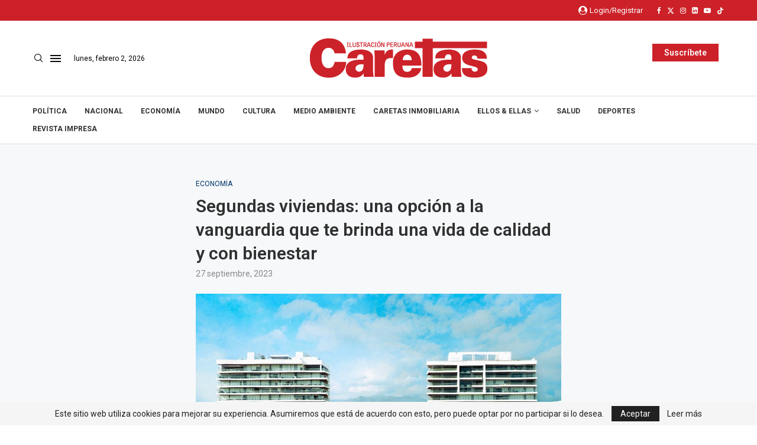

--- FILE ---
content_type: text/html; charset=UTF-8
request_url: https://caretas.pe/economia/segundas-viviendas-una-opcion-a-la-vanguardia-que-te-brinda-una-vida-de-calidad-y-con-bienestar/
body_size: 38557
content:
<!DOCTYPE html>
<html lang="es">
<head>
    <meta charset="UTF-8">
    <meta http-equiv="X-UA-Compatible" content="IE=edge">
    <meta name="viewport" content="width=device-width, initial-scale=1">
    <link rel="profile" href="http://gmpg.org/xfn/11"/>
	    <!-- Global site tag (gtag.js) - Google Analytics -->
	<script async src="https://www.googletagmanager.com/gtag/js?id=UA-32571753-2"></script>
	<script>
	  window.dataLayer = window.dataLayer || [];
	  function gtag(){dataLayer.push(arguments);}
	  gtag('js', new Date());

	  gtag('config', 'UA-32571753-2');
	</script>
	        <link rel="shortcut icon" href="https://caretas.pe/wp-content/uploads/2024/01/cropped-caretas_logo.png"
              type="image/x-icon"/>
        <link rel="apple-touch-icon" sizes="180x180" href="https://caretas.pe/wp-content/uploads/2024/01/cropped-caretas_logo.png">
	    <link rel="alternate" type="application/rss+xml" title="Caretas RSS Feed"
          href="https://caretas.pe/feed/"/>
    <link rel="alternate" type="application/atom+xml" title="Caretas Atom Feed"
          href="https://caretas.pe/feed/atom/"/>
    <link rel="pingback" href="https://caretas.pe/xmlrpc.php"/>
	<link rel='preconnect' href='https://fonts.googleapis.com' />
<link rel='preconnect' href='https://fonts.gstatic.com' />
<meta http-equiv='x-dns-prefetch-control' content='on'>
<link rel='dns-prefetch' href='//fonts.googleapis.com' />
<link rel='dns-prefetch' href='//fonts.gstatic.com' />
<link rel='dns-prefetch' href='//s.gravatar.com' />
<link rel='dns-prefetch' href='//www.google-analytics.com' />
		<style>.elementor-add-section-area-button.penci-library-modal-btn:hover, .penci-library-modal-btn:hover{background: #6eb48c;opacity: 0.7}.elementor-add-section-area-button.penci-library-modal-btn, .penci-library-modal-btn {margin-left: 5px;background: #6eb48c;vertical-align: top;font-size: 0 !important;}.penci-library-modal-btn:before {content: '';width: 16px;height: 16px;background-image: url('https://caretas.pe/wp-content/themes/soledad/images/penci-icon.png');background-position: center;background-size: contain;background-repeat: no-repeat;}#penci-library-modal .penci-elementor-template-library-template-name {text-align: right;flex: 1 0 0%;}</style>
	<meta name='robots' content='index, follow, max-image-preview:large, max-snippet:-1, max-video-preview:-1' />

	<!-- This site is optimized with the Yoast SEO plugin v23.7 - https://yoast.com/wordpress/plugins/seo/ -->
	<title>Segundas viviendas: una opción a la vanguardia que te brinda una vida de calidad y con bienestar - Caretas</title>
	<link rel="canonical" href="https://caretas.pe/economia/segundas-viviendas-una-opcion-a-la-vanguardia-que-te-brinda-una-vida-de-calidad-y-con-bienestar/" />
	<meta property="og:locale" content="es_ES" />
	<meta property="og:type" content="article" />
	<meta property="og:title" content="Segundas viviendas: una opción a la vanguardia que te brinda una vida de calidad y con bienestar - Caretas" />
	<meta property="og:description" content="Hoy en día, vivir fuera de la ciudad se convierte en una opción cada vez más atractiva y beneficiosa para aquellos que&hellip;" />
	<meta property="og:url" content="https://caretas.pe/economia/segundas-viviendas-una-opcion-a-la-vanguardia-que-te-brinda-una-vida-de-calidad-y-con-bienestar/" />
	<meta property="og:site_name" content="Caretas" />
	<meta property="article:publisher" content="https://www.facebook.com/revistacaretas" />
	<meta property="article:published_time" content="2023-09-27T17:16:13+00:00" />
	<meta property="article:modified_time" content="2023-09-30T17:34:27+00:00" />
	<meta property="og:image" content="https://caretas.pe/wp-content/uploads/2023/09/WhatsApp-Image-2023-09-28-at-6.27.34-PM.jpeg" />
	<meta property="og:image:width" content="1125" />
	<meta property="og:image:height" content="550" />
	<meta property="og:image:type" content="image/jpeg" />
	<meta name="author" content="gruiz" />
	<meta name="twitter:card" content="summary_large_image" />
	<meta name="twitter:creator" content="@Caretas" />
	<meta name="twitter:site" content="@Caretas" />
	<meta name="twitter:label1" content="Escrito por" />
	<meta name="twitter:data1" content="gruiz" />
	<meta name="twitter:label2" content="Tiempo de lectura" />
	<meta name="twitter:data2" content="3 minutos" />
	<script type="application/ld+json" class="yoast-schema-graph">{"@context":"https://schema.org","@graph":[{"@type":"Article","@id":"https://caretas.pe/economia/segundas-viviendas-una-opcion-a-la-vanguardia-que-te-brinda-una-vida-de-calidad-y-con-bienestar/#article","isPartOf":{"@id":"https://caretas.pe/economia/segundas-viviendas-una-opcion-a-la-vanguardia-que-te-brinda-una-vida-de-calidad-y-con-bienestar/"},"author":{"name":"gruiz","@id":"https://caretas.pe/#/schema/person/4080b9e318407cc1660592566f9a781d"},"headline":"Segundas viviendas: una opción a la vanguardia que te brinda una vida de calidad y con bienestar","datePublished":"2023-09-27T17:16:13+00:00","dateModified":"2023-09-30T17:34:27+00:00","mainEntityOfPage":{"@id":"https://caretas.pe/economia/segundas-viviendas-una-opcion-a-la-vanguardia-que-te-brinda-una-vida-de-calidad-y-con-bienestar/"},"wordCount":561,"publisher":{"@id":"https://caretas.pe/#organization"},"image":{"@id":"https://caretas.pe/economia/segundas-viviendas-una-opcion-a-la-vanguardia-que-te-brinda-una-vida-de-calidad-y-con-bienestar/#primaryimage"},"thumbnailUrl":"https://caretas.pe/wp-content/uploads/2023/09/WhatsApp-Image-2023-09-28-at-6.27.34-PM.jpeg","articleSection":["Economía"],"inLanguage":"es"},{"@type":"WebPage","@id":"https://caretas.pe/economia/segundas-viviendas-una-opcion-a-la-vanguardia-que-te-brinda-una-vida-de-calidad-y-con-bienestar/","url":"https://caretas.pe/economia/segundas-viviendas-una-opcion-a-la-vanguardia-que-te-brinda-una-vida-de-calidad-y-con-bienestar/","name":"Segundas viviendas: una opción a la vanguardia que te brinda una vida de calidad y con bienestar - Caretas","isPartOf":{"@id":"https://caretas.pe/#website"},"primaryImageOfPage":{"@id":"https://caretas.pe/economia/segundas-viviendas-una-opcion-a-la-vanguardia-que-te-brinda-una-vida-de-calidad-y-con-bienestar/#primaryimage"},"image":{"@id":"https://caretas.pe/economia/segundas-viviendas-una-opcion-a-la-vanguardia-que-te-brinda-una-vida-de-calidad-y-con-bienestar/#primaryimage"},"thumbnailUrl":"https://caretas.pe/wp-content/uploads/2023/09/WhatsApp-Image-2023-09-28-at-6.27.34-PM.jpeg","datePublished":"2023-09-27T17:16:13+00:00","dateModified":"2023-09-30T17:34:27+00:00","breadcrumb":{"@id":"https://caretas.pe/economia/segundas-viviendas-una-opcion-a-la-vanguardia-que-te-brinda-una-vida-de-calidad-y-con-bienestar/#breadcrumb"},"inLanguage":"es","potentialAction":[{"@type":"ReadAction","target":["https://caretas.pe/economia/segundas-viviendas-una-opcion-a-la-vanguardia-que-te-brinda-una-vida-de-calidad-y-con-bienestar/"]}]},{"@type":"ImageObject","inLanguage":"es","@id":"https://caretas.pe/economia/segundas-viviendas-una-opcion-a-la-vanguardia-que-te-brinda-una-vida-de-calidad-y-con-bienestar/#primaryimage","url":"https://caretas.pe/wp-content/uploads/2023/09/WhatsApp-Image-2023-09-28-at-6.27.34-PM.jpeg","contentUrl":"https://caretas.pe/wp-content/uploads/2023/09/WhatsApp-Image-2023-09-28-at-6.27.34-PM.jpeg","width":1125,"height":550,"caption":"A pesar del alza en las tasas de los créditos hipotecarios y la crisis política en el país, el sector inmobiliario creció 4% en unidades vendidas durante el 2022, según ASEI. Incluso, en el primer trimestre del 2023, solo hubo un decrecimiento de 1.1%, en comparación del año pasado."},{"@type":"BreadcrumbList","@id":"https://caretas.pe/economia/segundas-viviendas-una-opcion-a-la-vanguardia-que-te-brinda-una-vida-de-calidad-y-con-bienestar/#breadcrumb","itemListElement":[{"@type":"ListItem","position":1,"name":"Home","item":"https://caretas.pe/"},{"@type":"ListItem","position":2,"name":"Segundas viviendas: una opción a la vanguardia que te brinda una vida de calidad y con bienestar"}]},{"@type":"WebSite","@id":"https://caretas.pe/#website","url":"https://caretas.pe/","name":"Caretas","description":"Ilustración Peruana","publisher":{"@id":"https://caretas.pe/#organization"},"potentialAction":[{"@type":"SearchAction","target":{"@type":"EntryPoint","urlTemplate":"https://caretas.pe/?s={search_term_string}"},"query-input":{"@type":"PropertyValueSpecification","valueRequired":true,"valueName":"search_term_string"}}],"inLanguage":"es"},{"@type":"Organization","@id":"https://caretas.pe/#organization","name":"Caretas","url":"https://caretas.pe/","logo":{"@type":"ImageObject","inLanguage":"es","@id":"https://caretas.pe/#/schema/logo/image/","url":"","contentUrl":"","caption":"Caretas"},"image":{"@id":"https://caretas.pe/#/schema/logo/image/"},"sameAs":["https://www.facebook.com/revistacaretas","https://x.com/Caretas","https://instagram.com/revistacaretas","https://youtube.com/revistacaretas"]},{"@type":"Person","@id":"https://caretas.pe/#/schema/person/4080b9e318407cc1660592566f9a781d","name":"gruiz","url":"https://caretas.pe/author/gruiz/"}]}</script>
	<!-- / Yoast SEO plugin. -->


<link rel='dns-prefetch' href='//stats.wp.com' />
<link rel='dns-prefetch' href='//sdk.mercadopago.com' />
<link rel='dns-prefetch' href='//fonts.googleapis.com' />
<link rel="alternate" type="application/rss+xml" title="Caretas &raquo; Feed" href="https://caretas.pe/feed/" />
<link rel="alternate" type="application/rss+xml" title="Caretas &raquo; Feed de los comentarios" href="https://caretas.pe/comments/feed/" />
<script type="text/javascript">
/* <![CDATA[ */
window._wpemojiSettings = {"baseUrl":"https:\/\/s.w.org\/images\/core\/emoji\/15.0.3\/72x72\/","ext":".png","svgUrl":"https:\/\/s.w.org\/images\/core\/emoji\/15.0.3\/svg\/","svgExt":".svg","source":{"concatemoji":"https:\/\/caretas.pe\/wp-includes\/js\/wp-emoji-release.min.js?ver=6.5.7"}};
/*! This file is auto-generated */
!function(i,n){var o,s,e;function c(e){try{var t={supportTests:e,timestamp:(new Date).valueOf()};sessionStorage.setItem(o,JSON.stringify(t))}catch(e){}}function p(e,t,n){e.clearRect(0,0,e.canvas.width,e.canvas.height),e.fillText(t,0,0);var t=new Uint32Array(e.getImageData(0,0,e.canvas.width,e.canvas.height).data),r=(e.clearRect(0,0,e.canvas.width,e.canvas.height),e.fillText(n,0,0),new Uint32Array(e.getImageData(0,0,e.canvas.width,e.canvas.height).data));return t.every(function(e,t){return e===r[t]})}function u(e,t,n){switch(t){case"flag":return n(e,"\ud83c\udff3\ufe0f\u200d\u26a7\ufe0f","\ud83c\udff3\ufe0f\u200b\u26a7\ufe0f")?!1:!n(e,"\ud83c\uddfa\ud83c\uddf3","\ud83c\uddfa\u200b\ud83c\uddf3")&&!n(e,"\ud83c\udff4\udb40\udc67\udb40\udc62\udb40\udc65\udb40\udc6e\udb40\udc67\udb40\udc7f","\ud83c\udff4\u200b\udb40\udc67\u200b\udb40\udc62\u200b\udb40\udc65\u200b\udb40\udc6e\u200b\udb40\udc67\u200b\udb40\udc7f");case"emoji":return!n(e,"\ud83d\udc26\u200d\u2b1b","\ud83d\udc26\u200b\u2b1b")}return!1}function f(e,t,n){var r="undefined"!=typeof WorkerGlobalScope&&self instanceof WorkerGlobalScope?new OffscreenCanvas(300,150):i.createElement("canvas"),a=r.getContext("2d",{willReadFrequently:!0}),o=(a.textBaseline="top",a.font="600 32px Arial",{});return e.forEach(function(e){o[e]=t(a,e,n)}),o}function t(e){var t=i.createElement("script");t.src=e,t.defer=!0,i.head.appendChild(t)}"undefined"!=typeof Promise&&(o="wpEmojiSettingsSupports",s=["flag","emoji"],n.supports={everything:!0,everythingExceptFlag:!0},e=new Promise(function(e){i.addEventListener("DOMContentLoaded",e,{once:!0})}),new Promise(function(t){var n=function(){try{var e=JSON.parse(sessionStorage.getItem(o));if("object"==typeof e&&"number"==typeof e.timestamp&&(new Date).valueOf()<e.timestamp+604800&&"object"==typeof e.supportTests)return e.supportTests}catch(e){}return null}();if(!n){if("undefined"!=typeof Worker&&"undefined"!=typeof OffscreenCanvas&&"undefined"!=typeof URL&&URL.createObjectURL&&"undefined"!=typeof Blob)try{var e="postMessage("+f.toString()+"("+[JSON.stringify(s),u.toString(),p.toString()].join(",")+"));",r=new Blob([e],{type:"text/javascript"}),a=new Worker(URL.createObjectURL(r),{name:"wpTestEmojiSupports"});return void(a.onmessage=function(e){c(n=e.data),a.terminate(),t(n)})}catch(e){}c(n=f(s,u,p))}t(n)}).then(function(e){for(var t in e)n.supports[t]=e[t],n.supports.everything=n.supports.everything&&n.supports[t],"flag"!==t&&(n.supports.everythingExceptFlag=n.supports.everythingExceptFlag&&n.supports[t]);n.supports.everythingExceptFlag=n.supports.everythingExceptFlag&&!n.supports.flag,n.DOMReady=!1,n.readyCallback=function(){n.DOMReady=!0}}).then(function(){return e}).then(function(){var e;n.supports.everything||(n.readyCallback(),(e=n.source||{}).concatemoji?t(e.concatemoji):e.wpemoji&&e.twemoji&&(t(e.twemoji),t(e.wpemoji)))}))}((window,document),window._wpemojiSettings);
/* ]]> */
</script>
<link data-minify="1" rel='stylesheet' id='ht_ctc_main_css-css' href='https://caretas.pe/wp-content/cache/min/1/wp-content/plugins/click-to-chat-for-whatsapp/new/inc/assets/css/main.css?ver=1769701019' type='text/css' media='all' />
<link data-minify="1" rel='stylesheet' id='hfe-widgets-style-css' href='https://caretas.pe/wp-content/cache/min/1/wp-content/plugins/header-footer-elementor/inc/widgets-css/frontend.css?ver=1769701019' type='text/css' media='all' />
<style id='wp-emoji-styles-inline-css' type='text/css'>

	img.wp-smiley, img.emoji {
		display: inline !important;
		border: none !important;
		box-shadow: none !important;
		height: 1em !important;
		width: 1em !important;
		margin: 0 0.07em !important;
		vertical-align: -0.1em !important;
		background: none !important;
		padding: 0 !important;
	}
</style>
<link rel='stylesheet' id='wp-block-library-css' href='https://caretas.pe/wp-includes/css/dist/block-library/style.min.css?ver=6.5.7' type='text/css' media='all' />
<style id='wp-block-library-theme-inline-css' type='text/css'>
.wp-block-audio figcaption{color:#555;font-size:13px;text-align:center}.is-dark-theme .wp-block-audio figcaption{color:#ffffffa6}.wp-block-audio{margin:0 0 1em}.wp-block-code{border:1px solid #ccc;border-radius:4px;font-family:Menlo,Consolas,monaco,monospace;padding:.8em 1em}.wp-block-embed figcaption{color:#555;font-size:13px;text-align:center}.is-dark-theme .wp-block-embed figcaption{color:#ffffffa6}.wp-block-embed{margin:0 0 1em}.blocks-gallery-caption{color:#555;font-size:13px;text-align:center}.is-dark-theme .blocks-gallery-caption{color:#ffffffa6}.wp-block-image figcaption{color:#555;font-size:13px;text-align:center}.is-dark-theme .wp-block-image figcaption{color:#ffffffa6}.wp-block-image{margin:0 0 1em}.wp-block-pullquote{border-bottom:4px solid;border-top:4px solid;color:currentColor;margin-bottom:1.75em}.wp-block-pullquote cite,.wp-block-pullquote footer,.wp-block-pullquote__citation{color:currentColor;font-size:.8125em;font-style:normal;text-transform:uppercase}.wp-block-quote{border-left:.25em solid;margin:0 0 1.75em;padding-left:1em}.wp-block-quote cite,.wp-block-quote footer{color:currentColor;font-size:.8125em;font-style:normal;position:relative}.wp-block-quote.has-text-align-right{border-left:none;border-right:.25em solid;padding-left:0;padding-right:1em}.wp-block-quote.has-text-align-center{border:none;padding-left:0}.wp-block-quote.is-large,.wp-block-quote.is-style-large,.wp-block-quote.is-style-plain{border:none}.wp-block-search .wp-block-search__label{font-weight:700}.wp-block-search__button{border:1px solid #ccc;padding:.375em .625em}:where(.wp-block-group.has-background){padding:1.25em 2.375em}.wp-block-separator.has-css-opacity{opacity:.4}.wp-block-separator{border:none;border-bottom:2px solid;margin-left:auto;margin-right:auto}.wp-block-separator.has-alpha-channel-opacity{opacity:1}.wp-block-separator:not(.is-style-wide):not(.is-style-dots){width:100px}.wp-block-separator.has-background:not(.is-style-dots){border-bottom:none;height:1px}.wp-block-separator.has-background:not(.is-style-wide):not(.is-style-dots){height:2px}.wp-block-table{margin:0 0 1em}.wp-block-table td,.wp-block-table th{word-break:normal}.wp-block-table figcaption{color:#555;font-size:13px;text-align:center}.is-dark-theme .wp-block-table figcaption{color:#ffffffa6}.wp-block-video figcaption{color:#555;font-size:13px;text-align:center}.is-dark-theme .wp-block-video figcaption{color:#ffffffa6}.wp-block-video{margin:0 0 1em}.wp-block-template-part.has-background{margin-bottom:0;margin-top:0;padding:1.25em 2.375em}
</style>
<style id='create-block-soledad-style-inline-css' type='text/css'>
.pchead-e-block {
    --pcborder-cl: #dedede;
    --pcaccent-cl: #6eb48c;
}
.heading1-style-1 > h1,
.heading2-style-1 > h2,
.heading3-style-1 > h3,
.heading4-style-1 > h4,
.heading5-style-1 > h5,
.heading1-style-2 > h1,
.heading2-style-2 > h2,
.heading3-style-2 > h3,
.heading4-style-2 > h4,
.heading5-style-2 > h5 {
    padding-bottom: 8px;
    border-bottom: 1px solid var(--pcborder-cl);
    overflow: hidden;
}
.heading1-style-2 > h1,
.heading2-style-2 > h2,
.heading3-style-2 > h3,
.heading4-style-2 > h4,
.heading5-style-2 > h5 {
    border-bottom-width: 0;
    position: relative;
}
.heading1-style-2 > h1:before,
.heading2-style-2 > h2:before,
.heading3-style-2 > h3:before,
.heading4-style-2 > h4:before,
.heading5-style-2 > h5:before {
    content: '';
    width: 50px;
    height: 2px;
    bottom: 0;
    left: 0;
    z-index: 2;
    background: var(--pcaccent-cl);
    position: absolute;
}
.heading1-style-2 > h1:after,
.heading2-style-2 > h2:after,
.heading3-style-2 > h3:after,
.heading4-style-2 > h4:after,
.heading5-style-2 > h5:after {
    content: '';
    width: 100%;
    height: 2px;
    bottom: 0;
    left: 20px;
    z-index: 1;
    background: var(--pcborder-cl);
    position: absolute;
}
.heading1-style-3 > h1,
.heading2-style-3 > h2,
.heading3-style-3 > h3,
.heading4-style-3 > h4,
.heading5-style-3 > h5,
.heading1-style-4 > h1,
.heading2-style-4 > h2,
.heading3-style-4 > h3,
.heading4-style-4 > h4,
.heading5-style-4 > h5 {
    position: relative;
    padding-left: 20px;
}
.heading1-style-3 > h1:before,
.heading2-style-3 > h2:before,
.heading3-style-3 > h3:before,
.heading4-style-3 > h4:before,
.heading5-style-3 > h5:before,
.heading1-style-4 > h1:before,
.heading2-style-4 > h2:before,
.heading3-style-4 > h3:before,
.heading4-style-4 > h4:before,
.heading5-style-4 > h5:before {
    width: 10px;
    height: 100%;
    content: '';
    position: absolute;
    top: 0;
    left: 0;
    bottom: 0;
    background: var(--pcaccent-cl);
}
.heading1-style-4 > h1,
.heading2-style-4 > h2,
.heading3-style-4 > h3,
.heading4-style-4 > h4,
.heading5-style-4 > h5 {
    padding: 10px 20px;
    background: #f1f1f1;
}
.heading1-style-5 > h1,
.heading2-style-5 > h2,
.heading3-style-5 > h3,
.heading4-style-5 > h4,
.heading5-style-5 > h5 {
    position: relative;
    z-index: 1;
}
.heading1-style-5 > h1:before,
.heading2-style-5 > h2:before,
.heading3-style-5 > h3:before,
.heading4-style-5 > h4:before,
.heading5-style-5 > h5:before {
    content: "";
    position: absolute;
    left: 0;
    bottom: 0;
    width: 200px;
    height: 50%;
    transform: skew(-25deg) translateX(0);
    background: var(--pcaccent-cl);
    z-index: -1;
    opacity: 0.4;
}
.heading1-style-6 > h1,
.heading2-style-6 > h2,
.heading3-style-6 > h3,
.heading4-style-6 > h4,
.heading5-style-6 > h5 {
    text-decoration: underline;
    text-underline-offset: 2px;
    text-decoration-thickness: 4px;
    text-decoration-color: var(--pcaccent-cl);
}
</style>
<link rel='stylesheet' id='wp-components-css' href='https://caretas.pe/wp-includes/css/dist/components/style.min.css?ver=6.5.7' type='text/css' media='all' />
<link rel='stylesheet' id='wp-preferences-css' href='https://caretas.pe/wp-includes/css/dist/preferences/style.min.css?ver=6.5.7' type='text/css' media='all' />
<link rel='stylesheet' id='wp-block-editor-css' href='https://caretas.pe/wp-includes/css/dist/block-editor/style.min.css?ver=6.5.7' type='text/css' media='all' />
<link rel='stylesheet' id='wp-reusable-blocks-css' href='https://caretas.pe/wp-includes/css/dist/reusable-blocks/style.min.css?ver=6.5.7' type='text/css' media='all' />
<link rel='stylesheet' id='wp-patterns-css' href='https://caretas.pe/wp-includes/css/dist/patterns/style.min.css?ver=6.5.7' type='text/css' media='all' />
<link rel='stylesheet' id='wp-editor-css' href='https://caretas.pe/wp-includes/css/dist/editor/style.min.css?ver=6.5.7' type='text/css' media='all' />
<link rel='stylesheet' id='embedpress_pro-cgb-style-css-css' href='https://caretas.pe/wp-content/plugins/embedpress-pro/Gutenberg/dist/blocks.style.build.css' type='text/css' media='all' />
<style id='classic-theme-styles-inline-css' type='text/css'>
/*! This file is auto-generated */
.wp-block-button__link{color:#fff;background-color:#32373c;border-radius:9999px;box-shadow:none;text-decoration:none;padding:calc(.667em + 2px) calc(1.333em + 2px);font-size:1.125em}.wp-block-file__button{background:#32373c;color:#fff;text-decoration:none}
</style>
<style id='global-styles-inline-css' type='text/css'>
body{--wp--preset--color--black: #000000;--wp--preset--color--cyan-bluish-gray: #abb8c3;--wp--preset--color--white: #ffffff;--wp--preset--color--pale-pink: #f78da7;--wp--preset--color--vivid-red: #cf2e2e;--wp--preset--color--luminous-vivid-orange: #ff6900;--wp--preset--color--luminous-vivid-amber: #fcb900;--wp--preset--color--light-green-cyan: #7bdcb5;--wp--preset--color--vivid-green-cyan: #00d084;--wp--preset--color--pale-cyan-blue: #8ed1fc;--wp--preset--color--vivid-cyan-blue: #0693e3;--wp--preset--color--vivid-purple: #9b51e0;--wp--preset--gradient--vivid-cyan-blue-to-vivid-purple: linear-gradient(135deg,rgba(6,147,227,1) 0%,rgb(155,81,224) 100%);--wp--preset--gradient--light-green-cyan-to-vivid-green-cyan: linear-gradient(135deg,rgb(122,220,180) 0%,rgb(0,208,130) 100%);--wp--preset--gradient--luminous-vivid-amber-to-luminous-vivid-orange: linear-gradient(135deg,rgba(252,185,0,1) 0%,rgba(255,105,0,1) 100%);--wp--preset--gradient--luminous-vivid-orange-to-vivid-red: linear-gradient(135deg,rgba(255,105,0,1) 0%,rgb(207,46,46) 100%);--wp--preset--gradient--very-light-gray-to-cyan-bluish-gray: linear-gradient(135deg,rgb(238,238,238) 0%,rgb(169,184,195) 100%);--wp--preset--gradient--cool-to-warm-spectrum: linear-gradient(135deg,rgb(74,234,220) 0%,rgb(151,120,209) 20%,rgb(207,42,186) 40%,rgb(238,44,130) 60%,rgb(251,105,98) 80%,rgb(254,248,76) 100%);--wp--preset--gradient--blush-light-purple: linear-gradient(135deg,rgb(255,206,236) 0%,rgb(152,150,240) 100%);--wp--preset--gradient--blush-bordeaux: linear-gradient(135deg,rgb(254,205,165) 0%,rgb(254,45,45) 50%,rgb(107,0,62) 100%);--wp--preset--gradient--luminous-dusk: linear-gradient(135deg,rgb(255,203,112) 0%,rgb(199,81,192) 50%,rgb(65,88,208) 100%);--wp--preset--gradient--pale-ocean: linear-gradient(135deg,rgb(255,245,203) 0%,rgb(182,227,212) 50%,rgb(51,167,181) 100%);--wp--preset--gradient--electric-grass: linear-gradient(135deg,rgb(202,248,128) 0%,rgb(113,206,126) 100%);--wp--preset--gradient--midnight: linear-gradient(135deg,rgb(2,3,129) 0%,rgb(40,116,252) 100%);--wp--preset--font-size--small: 12px;--wp--preset--font-size--medium: 20px;--wp--preset--font-size--large: 32px;--wp--preset--font-size--x-large: 42px;--wp--preset--font-size--normal: 14px;--wp--preset--font-size--huge: 42px;--wp--preset--spacing--20: 0.44rem;--wp--preset--spacing--30: 0.67rem;--wp--preset--spacing--40: 1rem;--wp--preset--spacing--50: 1.5rem;--wp--preset--spacing--60: 2.25rem;--wp--preset--spacing--70: 3.38rem;--wp--preset--spacing--80: 5.06rem;--wp--preset--shadow--natural: 6px 6px 9px rgba(0, 0, 0, 0.2);--wp--preset--shadow--deep: 12px 12px 50px rgba(0, 0, 0, 0.4);--wp--preset--shadow--sharp: 6px 6px 0px rgba(0, 0, 0, 0.2);--wp--preset--shadow--outlined: 6px 6px 0px -3px rgba(255, 255, 255, 1), 6px 6px rgba(0, 0, 0, 1);--wp--preset--shadow--crisp: 6px 6px 0px rgba(0, 0, 0, 1);}:where(.is-layout-flex){gap: 0.5em;}:where(.is-layout-grid){gap: 0.5em;}body .is-layout-flex{display: flex;}body .is-layout-flex{flex-wrap: wrap;align-items: center;}body .is-layout-flex > *{margin: 0;}body .is-layout-grid{display: grid;}body .is-layout-grid > *{margin: 0;}:where(.wp-block-columns.is-layout-flex){gap: 2em;}:where(.wp-block-columns.is-layout-grid){gap: 2em;}:where(.wp-block-post-template.is-layout-flex){gap: 1.25em;}:where(.wp-block-post-template.is-layout-grid){gap: 1.25em;}.has-black-color{color: var(--wp--preset--color--black) !important;}.has-cyan-bluish-gray-color{color: var(--wp--preset--color--cyan-bluish-gray) !important;}.has-white-color{color: var(--wp--preset--color--white) !important;}.has-pale-pink-color{color: var(--wp--preset--color--pale-pink) !important;}.has-vivid-red-color{color: var(--wp--preset--color--vivid-red) !important;}.has-luminous-vivid-orange-color{color: var(--wp--preset--color--luminous-vivid-orange) !important;}.has-luminous-vivid-amber-color{color: var(--wp--preset--color--luminous-vivid-amber) !important;}.has-light-green-cyan-color{color: var(--wp--preset--color--light-green-cyan) !important;}.has-vivid-green-cyan-color{color: var(--wp--preset--color--vivid-green-cyan) !important;}.has-pale-cyan-blue-color{color: var(--wp--preset--color--pale-cyan-blue) !important;}.has-vivid-cyan-blue-color{color: var(--wp--preset--color--vivid-cyan-blue) !important;}.has-vivid-purple-color{color: var(--wp--preset--color--vivid-purple) !important;}.has-black-background-color{background-color: var(--wp--preset--color--black) !important;}.has-cyan-bluish-gray-background-color{background-color: var(--wp--preset--color--cyan-bluish-gray) !important;}.has-white-background-color{background-color: var(--wp--preset--color--white) !important;}.has-pale-pink-background-color{background-color: var(--wp--preset--color--pale-pink) !important;}.has-vivid-red-background-color{background-color: var(--wp--preset--color--vivid-red) !important;}.has-luminous-vivid-orange-background-color{background-color: var(--wp--preset--color--luminous-vivid-orange) !important;}.has-luminous-vivid-amber-background-color{background-color: var(--wp--preset--color--luminous-vivid-amber) !important;}.has-light-green-cyan-background-color{background-color: var(--wp--preset--color--light-green-cyan) !important;}.has-vivid-green-cyan-background-color{background-color: var(--wp--preset--color--vivid-green-cyan) !important;}.has-pale-cyan-blue-background-color{background-color: var(--wp--preset--color--pale-cyan-blue) !important;}.has-vivid-cyan-blue-background-color{background-color: var(--wp--preset--color--vivid-cyan-blue) !important;}.has-vivid-purple-background-color{background-color: var(--wp--preset--color--vivid-purple) !important;}.has-black-border-color{border-color: var(--wp--preset--color--black) !important;}.has-cyan-bluish-gray-border-color{border-color: var(--wp--preset--color--cyan-bluish-gray) !important;}.has-white-border-color{border-color: var(--wp--preset--color--white) !important;}.has-pale-pink-border-color{border-color: var(--wp--preset--color--pale-pink) !important;}.has-vivid-red-border-color{border-color: var(--wp--preset--color--vivid-red) !important;}.has-luminous-vivid-orange-border-color{border-color: var(--wp--preset--color--luminous-vivid-orange) !important;}.has-luminous-vivid-amber-border-color{border-color: var(--wp--preset--color--luminous-vivid-amber) !important;}.has-light-green-cyan-border-color{border-color: var(--wp--preset--color--light-green-cyan) !important;}.has-vivid-green-cyan-border-color{border-color: var(--wp--preset--color--vivid-green-cyan) !important;}.has-pale-cyan-blue-border-color{border-color: var(--wp--preset--color--pale-cyan-blue) !important;}.has-vivid-cyan-blue-border-color{border-color: var(--wp--preset--color--vivid-cyan-blue) !important;}.has-vivid-purple-border-color{border-color: var(--wp--preset--color--vivid-purple) !important;}.has-vivid-cyan-blue-to-vivid-purple-gradient-background{background: var(--wp--preset--gradient--vivid-cyan-blue-to-vivid-purple) !important;}.has-light-green-cyan-to-vivid-green-cyan-gradient-background{background: var(--wp--preset--gradient--light-green-cyan-to-vivid-green-cyan) !important;}.has-luminous-vivid-amber-to-luminous-vivid-orange-gradient-background{background: var(--wp--preset--gradient--luminous-vivid-amber-to-luminous-vivid-orange) !important;}.has-luminous-vivid-orange-to-vivid-red-gradient-background{background: var(--wp--preset--gradient--luminous-vivid-orange-to-vivid-red) !important;}.has-very-light-gray-to-cyan-bluish-gray-gradient-background{background: var(--wp--preset--gradient--very-light-gray-to-cyan-bluish-gray) !important;}.has-cool-to-warm-spectrum-gradient-background{background: var(--wp--preset--gradient--cool-to-warm-spectrum) !important;}.has-blush-light-purple-gradient-background{background: var(--wp--preset--gradient--blush-light-purple) !important;}.has-blush-bordeaux-gradient-background{background: var(--wp--preset--gradient--blush-bordeaux) !important;}.has-luminous-dusk-gradient-background{background: var(--wp--preset--gradient--luminous-dusk) !important;}.has-pale-ocean-gradient-background{background: var(--wp--preset--gradient--pale-ocean) !important;}.has-electric-grass-gradient-background{background: var(--wp--preset--gradient--electric-grass) !important;}.has-midnight-gradient-background{background: var(--wp--preset--gradient--midnight) !important;}.has-small-font-size{font-size: var(--wp--preset--font-size--small) !important;}.has-medium-font-size{font-size: var(--wp--preset--font-size--medium) !important;}.has-large-font-size{font-size: var(--wp--preset--font-size--large) !important;}.has-x-large-font-size{font-size: var(--wp--preset--font-size--x-large) !important;}
.wp-block-navigation a:where(:not(.wp-element-button)){color: inherit;}
:where(.wp-block-post-template.is-layout-flex){gap: 1.25em;}:where(.wp-block-post-template.is-layout-grid){gap: 1.25em;}
:where(.wp-block-columns.is-layout-flex){gap: 2em;}:where(.wp-block-columns.is-layout-grid){gap: 2em;}
.wp-block-pullquote{font-size: 1.5em;line-height: 1.6;}
</style>
<link data-minify="1" rel='stylesheet' id='custom-slider-style-css' href='https://caretas.pe/wp-content/cache/min/1/wp-content/plugins/custom-slider/assets/css/custom-slider.css?ver=1769701019' type='text/css' media='all' />
<link data-minify="1" rel='stylesheet' id='penci-paywall-css' href='https://caretas.pe/wp-content/cache/min/1/wp-content/plugins/penci-paywall/assets/style.css?ver=1769701019' type='text/css' media='all' />
<link data-minify="1" rel='stylesheet' id='woocommerce-smallscreen-css' href='https://caretas.pe/wp-content/cache/min/1/wp-content/plugins/woocommerce/assets/css/woocommerce-smallscreen.css?ver=1769701019' type='text/css' media='only screen and (max-width: 768px)' />
<style id='woocommerce-inline-inline-css' type='text/css'>
.woocommerce form .form-row .required { visibility: visible; }
</style>
<link data-minify="1" rel='stylesheet' id='hfe-style-css' href='https://caretas.pe/wp-content/cache/min/1/wp-content/plugins/header-footer-elementor/assets/css/header-footer-elementor.css?ver=1769701019' type='text/css' media='all' />
<link data-minify="1" rel='stylesheet' id='elementor-icons-css' href='https://caretas.pe/wp-content/cache/min/1/wp-content/plugins/elementor/assets/lib/eicons/css/elementor-icons.min.css?ver=1769701019' type='text/css' media='all' />
<link rel='stylesheet' id='elementor-frontend-css' href='https://caretas.pe/wp-content/plugins/elementor/assets/css/frontend.min.css?ver=3.21.7' type='text/css' media='all' />
<link data-minify="1" rel='stylesheet' id='swiper-css' href='https://caretas.pe/wp-content/cache/min/1/wp-content/plugins/elementor/assets/lib/swiper/v8/css/swiper.min.css?ver=1769701019' type='text/css' media='all' />
<link rel='stylesheet' id='elementor-post-711438-css' href='https://caretas.pe/wp-content/uploads/elementor/css/post-711438.css?ver=1736528705' type='text/css' media='all' />
<link rel='stylesheet' id='elementor-global-css' href='https://caretas.pe/wp-content/uploads/elementor/css/global.css?ver=1736528707' type='text/css' media='all' />
<link rel='stylesheet' id='penci-fonts-css' href='https://fonts.googleapis.com/css?family=Roboto%3A300%2C300italic%2C400%2C400italic%2C500%2C500italic%2C600%2C600italic%2C700%2C700italic%2C800%2C800italic%26subset%3Dlatin%2Ccyrillic%2Ccyrillic-ext%2Cgreek%2Cgreek-ext%2Clatin-ext&#038;display=swap&#038;ver=8.4.9' type='text/css' media='all' />
<link data-minify="1" rel='stylesheet' id='penci-main-style-css' href='https://caretas.pe/wp-content/cache/min/1/wp-content/themes/soledad/main.css?ver=1769701019' type='text/css' media='all' />
<link data-minify="1" rel='stylesheet' id='penci-swiper-bundle-css' href='https://caretas.pe/wp-content/cache/min/1/wp-content/themes/soledad/css/swiper-bundle.min.css?ver=1769701019' type='text/css' media='all' />
<link data-minify="1" rel='stylesheet' id='penci-font-awesomeold-css' href='https://caretas.pe/wp-content/cache/min/1/wp-content/themes/soledad/css/font-awesome.4.7.0.swap.min.css?ver=1769701019' type='text/css' media='all' />
<link data-minify="1" rel='stylesheet' id='penci_icon-css' href='https://caretas.pe/wp-content/cache/min/1/wp-content/themes/soledad/css/penci-icon.css?ver=1769701019' type='text/css' media='all' />
<link rel='stylesheet' id='penci_style-css' href='https://caretas.pe/wp-content/themes/soledad/style.css?ver=8.4.9' type='text/css' media='all' />
<link data-minify="1" rel='stylesheet' id='penci_social_counter-css' href='https://caretas.pe/wp-content/cache/min/1/wp-content/themes/soledad/css/social-counter.css?ver=1769701019' type='text/css' media='all' />
<link rel='stylesheet' id='elementor-post-711498-css' href='https://caretas.pe/wp-content/uploads/elementor/css/post-711498.css?ver=1770052831' type='text/css' media='all' />
<link data-minify="1" rel='stylesheet' id='jet-popup-frontend-css' href='https://caretas.pe/wp-content/cache/min/1/wp-content/plugins/jet-popup/assets/css/jet-popup-frontend.css?ver=1769701019' type='text/css' media='all' />
<link rel='stylesheet' id='wc_mercadopago_checkout_components-css' href='https://caretas.pe/wp-content/plugins/woocommerce-mercadopago/assets/css/checkouts/mp-plugins-components.min.css?ver=7.4.0' type='text/css' media='all' />
<link data-minify="1" rel='stylesheet' id='dashicons-css' href='https://caretas.pe/wp-content/cache/min/1/wp-includes/css/dashicons.min.css?ver=1769701019' type='text/css' media='all' />
<link data-minify="1" rel='stylesheet' id='penci-recipe-css-css' href='https://caretas.pe/wp-content/cache/min/1/wp-content/plugins/penci-recipe/css/recipe.css?ver=1769701019' type='text/css' media='all' />
<link data-minify="1" rel='stylesheet' id='woocommerce-css' href='https://caretas.pe/wp-content/cache/min/1/wp-content/themes/soledad/inc/woocommerce/css/build/woocommerce.css?ver=1769701019' type='text/css' media='all' />
<link data-minify="1" rel='stylesheet' id='woocommerce-layout-css' href='https://caretas.pe/wp-content/cache/min/1/wp-content/themes/soledad/inc/woocommerce/css/build/woocommerce-layout.css?ver=1769701019' type='text/css' media='all' />
<link data-minify="1" rel='stylesheet' id='penci-woocommerce-css' href='https://caretas.pe/wp-content/cache/min/1/wp-content/themes/soledad/inc/woocommerce/css/penci-woocomerce.css?ver=1769701019' type='text/css' media='all' />
<style id='penci-woocommerce-inline-css' type='text/css'>
:root{--pc-woo-quick-view-width: 960px;}
</style>
<link rel='stylesheet' id='google-fonts-1-css' href='https://fonts.googleapis.com/css?family=Roboto%3A100%2C100italic%2C200%2C200italic%2C300%2C300italic%2C400%2C400italic%2C500%2C500italic%2C600%2C600italic%2C700%2C700italic%2C800%2C800italic%2C900%2C900italic%7CRoboto+Slab%3A100%2C100italic%2C200%2C200italic%2C300%2C300italic%2C400%2C400italic%2C500%2C500italic%2C600%2C600italic%2C700%2C700italic%2C800%2C800italic%2C900%2C900italic&#038;display=swap&#038;ver=6.5.7' type='text/css' media='all' />
<link rel='stylesheet' id='elementor-icons-shared-0-css' href='https://caretas.pe/wp-content/plugins/elementor/assets/lib/font-awesome/css/fontawesome.min.css?ver=5.15.3' type='text/css' media='all' />
<link data-minify="1" rel='stylesheet' id='elementor-icons-fa-brands-css' href='https://caretas.pe/wp-content/cache/min/1/wp-content/plugins/elementor/assets/lib/font-awesome/css/brands.min.css?ver=1769701019' type='text/css' media='all' />
<link data-minify="1" rel='stylesheet' id='elementor-icons-fa-solid-css' href='https://caretas.pe/wp-content/cache/min/1/wp-content/plugins/elementor/assets/lib/font-awesome/css/solid.min.css?ver=1769701019' type='text/css' media='all' />
<link data-minify="1" rel='stylesheet' id='elementor-icons-fa-regular-css' href='https://caretas.pe/wp-content/cache/min/1/wp-content/plugins/elementor/assets/lib/font-awesome/css/regular.min.css?ver=1769701019' type='text/css' media='all' />
<link rel="preconnect" href="https://fonts.gstatic.com/" crossorigin><script type="text/template" id="tmpl-variation-template">
	<div class="woocommerce-variation-description">{{{ data.variation.variation_description }}}</div>
	<div class="woocommerce-variation-price">{{{ data.variation.price_html }}}</div>
	<div class="woocommerce-variation-availability">{{{ data.variation.availability_html }}}</div>
</script>
<script type="text/template" id="tmpl-unavailable-variation-template">
	<p>Lo siento, este producto no está disponible. Por favor, elige otra combinación.</p>
</script>
<script type="text/javascript" src="https://caretas.pe/wp-includes/js/dist/vendor/wp-polyfill-inert.min.js?ver=3.1.2" id="wp-polyfill-inert-js"></script>
<script type="text/javascript" src="https://caretas.pe/wp-includes/js/dist/vendor/regenerator-runtime.min.js?ver=0.14.0" id="regenerator-runtime-js"></script>
<script type="text/javascript" src="https://caretas.pe/wp-includes/js/dist/vendor/wp-polyfill.min.js?ver=3.15.0" id="wp-polyfill-js"></script>
<script type="text/javascript" src="https://caretas.pe/wp-includes/js/dist/hooks.min.js?ver=2810c76e705dd1a53b18" id="wp-hooks-js"></script>
<script type="text/javascript" src="https://stats.wp.com/w.js?ver=202606" id="woo-tracks-js"></script>
<script type="text/javascript" src="https://caretas.pe/wp-includes/js/jquery/jquery.min.js?ver=3.7.1" id="jquery-core-js"></script>
<script type="text/javascript" src="https://caretas.pe/wp-includes/js/jquery/jquery-migrate.min.js?ver=3.4.1" id="jquery-migrate-js"></script>
<script type="text/javascript" src="https://caretas.pe/wp-content/plugins/woocommerce/assets/js/jquery-blockui/jquery.blockUI.min.js?ver=2.7.0-wc.8.8.3" id="jquery-blockui-js" defer="defer" data-wp-strategy="defer"></script>
<script type="text/javascript" id="wc-add-to-cart-js-extra">
/* <![CDATA[ */
var wc_add_to_cart_params = {"ajax_url":"\/wp-admin\/admin-ajax.php","wc_ajax_url":"\/?wc-ajax=%%endpoint%%","i18n_view_cart":"Ver carrito","cart_url":"https:\/\/caretas.pe\/carrito\/","is_cart":"","cart_redirect_after_add":"no"};
/* ]]> */
</script>
<script type="text/javascript" src="https://caretas.pe/wp-content/plugins/woocommerce/assets/js/frontend/add-to-cart.min.js?ver=8.8.3" id="wc-add-to-cart-js" defer="defer" data-wp-strategy="defer"></script>
<script type="text/javascript" src="https://caretas.pe/wp-content/plugins/woocommerce/assets/js/js-cookie/js.cookie.min.js?ver=2.1.4-wc.8.8.3" id="js-cookie-js" defer="defer" data-wp-strategy="defer"></script>
<script type="text/javascript" id="woocommerce-js-extra">
/* <![CDATA[ */
var woocommerce_params = {"ajax_url":"\/wp-admin\/admin-ajax.php","wc_ajax_url":"\/?wc-ajax=%%endpoint%%"};
/* ]]> */
</script>
<script type="text/javascript" src="https://caretas.pe/wp-content/plugins/woocommerce/assets/js/frontend/woocommerce.min.js?ver=8.8.3" id="woocommerce-js" defer="defer" data-wp-strategy="defer"></script>
<script type="text/javascript" src="https://caretas.pe/wp-includes/js/underscore.min.js?ver=1.13.4" id="underscore-js"></script>
<script type="text/javascript" id="wp-util-js-extra">
/* <![CDATA[ */
var _wpUtilSettings = {"ajax":{"url":"\/wp-admin\/admin-ajax.php"}};
/* ]]> */
</script>
<script type="text/javascript" src="https://caretas.pe/wp-includes/js/wp-util.min.js?ver=6.5.7" id="wp-util-js"></script>
<script type="text/javascript" id="wc-add-to-cart-variation-js-extra">
/* <![CDATA[ */
var wc_add_to_cart_variation_params = {"wc_ajax_url":"\/?wc-ajax=%%endpoint%%","i18n_no_matching_variations_text":"Lo siento, no hay productos que igualen tu selecci\u00f3n. Por favor, escoge una combinaci\u00f3n diferente.","i18n_make_a_selection_text":"Elige las opciones del producto antes de a\u00f1adir este producto a tu carrito.","i18n_unavailable_text":"Lo siento, este producto no est\u00e1 disponible. Por favor, elige otra combinaci\u00f3n."};
/* ]]> */
</script>
<script type="text/javascript" src="https://caretas.pe/wp-content/plugins/woocommerce/assets/js/frontend/add-to-cart-variation.min.js?ver=8.8.3" id="wc-add-to-cart-variation-js" defer="defer" data-wp-strategy="defer"></script>
<link rel="https://api.w.org/" href="https://caretas.pe/wp-json/" /><link rel="alternate" type="application/json" href="https://caretas.pe/wp-json/wp/v2/posts/2463" /><link rel="EditURI" type="application/rsd+xml" title="RSD" href="https://caretas.pe/xmlrpc.php?rsd" />
<meta name="generator" content="WordPress 6.5.7" />
<meta name="generator" content="WooCommerce 8.8.3" />
<link rel='shortlink' href='https://caretas.pe/?p=2463' />
<link rel="alternate" type="application/json+oembed" href="https://caretas.pe/wp-json/oembed/1.0/embed?url=https%3A%2F%2Fcaretas.pe%2Feconomia%2Fsegundas-viviendas-una-opcion-a-la-vanguardia-que-te-brinda-una-vida-de-calidad-y-con-bienestar%2F" />
<link rel="alternate" type="text/xml+oembed" href="https://caretas.pe/wp-json/oembed/1.0/embed?url=https%3A%2F%2Fcaretas.pe%2Feconomia%2Fsegundas-viviendas-una-opcion-a-la-vanguardia-que-te-brinda-una-vida-de-calidad-y-con-bienestar%2F&#038;format=xml" />
<style id="penci-custom-style" type="text/css">body{ --pcbg-cl: #fff; --pctext-cl: #313131; --pcborder-cl: #dedede; --pcheading-cl: #313131; --pcmeta-cl: #888888; --pcaccent-cl: #6eb48c; --pcbody-font: 'PT Serif', serif; --pchead-font: 'Raleway', sans-serif; --pchead-wei: bold; --pcava_bdr:10px;--pcajs_fvw:470px;--pcajs_fvmw:220px; } .single.penci-body-single-style-5 #header, .single.penci-body-single-style-6 #header, .single.penci-body-single-style-10 #header, .single.penci-body-single-style-5 .pc-wrapbuilder-header, .single.penci-body-single-style-6 .pc-wrapbuilder-header, .single.penci-body-single-style-10 .pc-wrapbuilder-header { --pchd-mg: 40px; } .fluid-width-video-wrapper > div { position: absolute; left: 0; right: 0; top: 0; width: 100%; height: 100%; } .yt-video-place { position: relative; text-align: center; } .yt-video-place.embed-responsive .start-video { display: block; top: 0; left: 0; bottom: 0; right: 0; position: absolute; transform: none; } .yt-video-place.embed-responsive .start-video img { margin: 0; padding: 0; top: 50%; display: inline-block; position: absolute; left: 50%; transform: translate(-50%, -50%); width: 68px; height: auto; } .mfp-bg { top: 0; left: 0; width: 100%; height: 100%; z-index: 9999999; overflow: hidden; position: fixed; background: #0b0b0b; opacity: .8; filter: alpha(opacity=80) } .mfp-wrap { top: 0; left: 0; width: 100%; height: 100%; z-index: 9999999; position: fixed; outline: none !important; -webkit-backface-visibility: hidden } body { --pchead-font: 'Roboto', sans-serif; } body { --pcbody-font: 'Roboto', sans-serif; } p{ line-height: 1.8; } #navigation .menu > li > a, #navigation ul.menu ul.sub-menu li > a, .navigation ul.menu ul.sub-menu li > a, .penci-menu-hbg .menu li a, #sidebar-nav .menu li a { font-family: 'Roboto', sans-serif; font-weight: normal; } .penci-hide-tagupdated{ display: none !important; } body, .widget ul li a{ font-size: 15px; } .widget ul li, .widget ol li, .post-entry, p, .post-entry p { font-size: 15px; line-height: 1.8; } .widget ul li, .widget ol li, .post-entry, p, .post-entry p{ line-height: 1.6; } body { --pchead-wei: 600; } .featured-area .penci-image-holder, .featured-area .penci-slider4-overlay, .featured-area .penci-slide-overlay .overlay-link, .featured-style-29 .featured-slider-overlay, .penci-slider38-overlay{ border-radius: ; -webkit-border-radius: ; } .penci-featured-content-right:before{ border-top-right-radius: ; border-bottom-right-radius: ; } .penci-flat-overlay .penci-slide-overlay .penci-mag-featured-content:before{ border-bottom-left-radius: ; border-bottom-right-radius: ; } .container-single .post-image{ border-radius: ; -webkit-border-radius: ; } .penci-mega-thumbnail .penci-image-holder{ border-radius: ; -webkit-border-radius: ; } .penci-magazine-slider .mag-item-1 .mag-meta-child span:after, .penci-magazine-slider .mag-meta-child span:after, .post-box-meta-single > span:before, .standard-top-meta > span:before, .penci-mag-featured-content .feat-meta > span:after, .penci-featured-content .feat-text .feat-meta > span:after, .featured-style-35 .featured-content-excerpt .feat-meta > span:after, .penci-post-box-meta .penci-box-meta span:after, .grid-post-box-meta span:after, .overlay-post-box-meta > div:after{ box-sizing: border-box; -webkit-box-sizing: border-box; width: 4px; height: 4px; border: 2px solid; border-radius: 2px; transform: translateY(-2px); -webkit-transform: translateY(-2px); } .cat > a.penci-cat-name:after{ width: 4px; height: 4px; box-sizing: border-box; -webkit-box-sizing: border-box; transform: none; border-radius: 2px; margin-top: -2px; border-width: 2px; } #navigation .menu > li > a, #navigation ul.menu ul.sub-menu li > a, .navigation ul.menu ul.sub-menu li > a, .penci-menu-hbg .menu li a, #sidebar-nav .menu li a, #navigation .penci-megamenu .penci-mega-child-categories a, .navigation .penci-megamenu .penci-mega-child-categories a{ font-weight: 600; } @media only screen and (max-width: 479px){ .inner-header #logo img{ width: auto; height:90px; } } body{ --pcbg-cl: #f6f8fa; } .penci-single-style-7:not( .penci-single-pheader-noimg ).penci_sidebar #main article.post, .penci-single-style-3:not( .penci-single-pheader-noimg ).penci_sidebar #main article.post { background-color: var(--pcbg-cl); } @media only screen and (max-width: 767px){ .standard-post-special_wrapper { background: var(--pcbg-cl); } } .wrapper-boxed, .wrapper-boxed.enable-boxed, .home-pupular-posts-title span, .penci-post-box-meta.penci-post-box-grid .penci-post-share-box, .penci-pagination.penci-ajax-more a.penci-ajax-more-button, .woocommerce .woocommerce-product-search input[type="search"], .overlay-post-box-meta, .widget ul.side-newsfeed li.featured-news2 .side-item .side-item-text, .widget select, .widget select option, .woocommerce .woocommerce-error, .woocommerce .woocommerce-info, .woocommerce .woocommerce-message, #penci-demobar, #penci-demobar .style-toggle, .grid-overlay-meta .grid-header-box, .header-standard.standard-overlay-meta{ background-color: var(--pcbg-cl); } .penci-grid .list-post.list-boxed-post .item > .thumbnail:before{ border-right-color: var(--pcbg-cl); } .penci-grid .list-post.list-boxed-post:nth-of-type(2n+2) .item > .thumbnail:before{ border-left-color: var(--pcbg-cl); } body{ --pcaccent-cl: #003366; } .penci-menuhbg-toggle:hover .lines-button:after, .penci-menuhbg-toggle:hover .penci-lines:before, .penci-menuhbg-toggle:hover .penci-lines:after,.tags-share-box.tags-share-box-s2 .post-share-plike,.penci-video_playlist .penci-playlist-title,.pencisc-column-2.penci-video_playlist .penci-video-nav .playlist-panel-item, .pencisc-column-1.penci-video_playlist .penci-video-nav .playlist-panel-item,.penci-video_playlist .penci-custom-scroll::-webkit-scrollbar-thumb, .pencisc-button, .post-entry .pencisc-button, .penci-dropcap-box, .penci-dropcap-circle, .penci-login-register input[type="submit"]:hover, .penci-ld .penci-ldin:before, .penci-ldspinner > div{ background: #003366; } a, .post-entry .penci-portfolio-filter ul li a:hover, .penci-portfolio-filter ul li a:hover, .penci-portfolio-filter ul li.active a, .post-entry .penci-portfolio-filter ul li.active a, .penci-countdown .countdown-amount, .archive-box h1, .post-entry a, .container.penci-breadcrumb span a:hover,.container.penci-breadcrumb a:hover, .post-entry blockquote:before, .post-entry blockquote cite, .post-entry blockquote .author, .wpb_text_column blockquote:before, .wpb_text_column blockquote cite, .wpb_text_column blockquote .author, .penci-pagination a:hover, ul.penci-topbar-menu > li a:hover, div.penci-topbar-menu > ul > li a:hover, .penci-recipe-heading a.penci-recipe-print,.penci-review-metas .penci-review-btnbuy, .main-nav-social a:hover, .widget-social .remove-circle a:hover i, .penci-recipe-index .cat > a.penci-cat-name, #bbpress-forums li.bbp-body ul.forum li.bbp-forum-info a:hover, #bbpress-forums li.bbp-body ul.topic li.bbp-topic-title a:hover, #bbpress-forums li.bbp-body ul.forum li.bbp-forum-info .bbp-forum-content a, #bbpress-forums li.bbp-body ul.topic p.bbp-topic-meta a, #bbpress-forums .bbp-breadcrumb a:hover, #bbpress-forums .bbp-forum-freshness a:hover, #bbpress-forums .bbp-topic-freshness a:hover, #buddypress ul.item-list li div.item-title a, #buddypress ul.item-list li h4 a, #buddypress .activity-header a:first-child, #buddypress .comment-meta a:first-child, #buddypress .acomment-meta a:first-child, div.bbp-template-notice a:hover, .penci-menu-hbg .menu li a .indicator:hover, .penci-menu-hbg .menu li a:hover, #sidebar-nav .menu li a:hover, .penci-rlt-popup .rltpopup-meta .rltpopup-title:hover, .penci-video_playlist .penci-video-playlist-item .penci-video-title:hover, .penci_list_shortcode li:before, .penci-dropcap-box-outline, .penci-dropcap-circle-outline, .penci-dropcap-regular, .penci-dropcap-bold{ color: #003366; } .penci-home-popular-post ul.slick-dots li button:hover, .penci-home-popular-post ul.slick-dots li.slick-active button, .post-entry blockquote .author span:after, .error-image:after, .error-404 .go-back-home a:after, .penci-header-signup-form, .woocommerce span.onsale, .woocommerce #respond input#submit:hover, .woocommerce a.button:hover, .woocommerce button.button:hover, .woocommerce input.button:hover, .woocommerce nav.woocommerce-pagination ul li span.current, .woocommerce div.product .entry-summary div[itemprop="description"]:before, .woocommerce div.product .entry-summary div[itemprop="description"] blockquote .author span:after, .woocommerce div.product .woocommerce-tabs #tab-description blockquote .author span:after, .woocommerce #respond input#submit.alt:hover, .woocommerce a.button.alt:hover, .woocommerce button.button.alt:hover, .woocommerce input.button.alt:hover, .pcheader-icon.shoping-cart-icon > a > span, #penci-demobar .buy-button, #penci-demobar .buy-button:hover, .penci-recipe-heading a.penci-recipe-print:hover,.penci-review-metas .penci-review-btnbuy:hover, .penci-review-process span, .penci-review-score-total, #navigation.menu-style-2 ul.menu ul.sub-menu:before, #navigation.menu-style-2 .menu ul ul.sub-menu:before, .penci-go-to-top-floating, .post-entry.blockquote-style-2 blockquote:before, #bbpress-forums #bbp-search-form .button, #bbpress-forums #bbp-search-form .button:hover, .wrapper-boxed .bbp-pagination-links span.current, #bbpress-forums #bbp_reply_submit:hover, #bbpress-forums #bbp_topic_submit:hover,#main .bbp-login-form .bbp-submit-wrapper button[type="submit"]:hover, #buddypress .dir-search input[type=submit], #buddypress .groups-members-search input[type=submit], #buddypress button:hover, #buddypress a.button:hover, #buddypress a.button:focus, #buddypress input[type=button]:hover, #buddypress input[type=reset]:hover, #buddypress ul.button-nav li a:hover, #buddypress ul.button-nav li.current a, #buddypress div.generic-button a:hover, #buddypress .comment-reply-link:hover, #buddypress input[type=submit]:hover, #buddypress div.pagination .pagination-links .current, #buddypress div.item-list-tabs ul li.selected a, #buddypress div.item-list-tabs ul li.current a, #buddypress div.item-list-tabs ul li a:hover, #buddypress table.notifications thead tr, #buddypress table.notifications-settings thead tr, #buddypress table.profile-settings thead tr, #buddypress table.profile-fields thead tr, #buddypress table.wp-profile-fields thead tr, #buddypress table.messages-notices thead tr, #buddypress table.forum thead tr, #buddypress input[type=submit] { background-color: #003366; } .penci-pagination ul.page-numbers li span.current, #comments_pagination span { color: #fff; background: #003366; border-color: #003366; } .footer-instagram h4.footer-instagram-title > span:before, .woocommerce nav.woocommerce-pagination ul li span.current, .penci-pagination.penci-ajax-more a.penci-ajax-more-button:hover, .penci-recipe-heading a.penci-recipe-print:hover,.penci-review-metas .penci-review-btnbuy:hover, .home-featured-cat-content.style-14 .magcat-padding:before, .wrapper-boxed .bbp-pagination-links span.current, #buddypress .dir-search input[type=submit], #buddypress .groups-members-search input[type=submit], #buddypress button:hover, #buddypress a.button:hover, #buddypress a.button:focus, #buddypress input[type=button]:hover, #buddypress input[type=reset]:hover, #buddypress ul.button-nav li a:hover, #buddypress ul.button-nav li.current a, #buddypress div.generic-button a:hover, #buddypress .comment-reply-link:hover, #buddypress input[type=submit]:hover, #buddypress div.pagination .pagination-links .current, #buddypress input[type=submit], form.pc-searchform.penci-hbg-search-form input.search-input:hover, form.pc-searchform.penci-hbg-search-form input.search-input:focus, .penci-dropcap-box-outline, .penci-dropcap-circle-outline { border-color: #003366; } .woocommerce .woocommerce-error, .woocommerce .woocommerce-info, .woocommerce .woocommerce-message { border-top-color: #003366; } .penci-slider ol.penci-control-nav li a.penci-active, .penci-slider ol.penci-control-nav li a:hover, .penci-related-carousel .penci-owl-dot.active span, .penci-owl-carousel-slider .penci-owl-dot.active span{ border-color: #003366; background-color: #003366; } .woocommerce .woocommerce-message:before, .woocommerce form.checkout table.shop_table .order-total .amount, .woocommerce ul.products li.product .price ins, .woocommerce ul.products li.product .price, .woocommerce div.product p.price ins, .woocommerce div.product span.price ins, .woocommerce div.product p.price, .woocommerce div.product .entry-summary div[itemprop="description"] blockquote:before, .woocommerce div.product .woocommerce-tabs #tab-description blockquote:before, .woocommerce div.product .entry-summary div[itemprop="description"] blockquote cite, .woocommerce div.product .entry-summary div[itemprop="description"] blockquote .author, .woocommerce div.product .woocommerce-tabs #tab-description blockquote cite, .woocommerce div.product .woocommerce-tabs #tab-description blockquote .author, .woocommerce div.product .product_meta > span a:hover, .woocommerce div.product .woocommerce-tabs ul.tabs li.active, .woocommerce ul.cart_list li .amount, .woocommerce ul.product_list_widget li .amount, .woocommerce table.shop_table td.product-name a:hover, .woocommerce table.shop_table td.product-price span, .woocommerce table.shop_table td.product-subtotal span, .woocommerce-cart .cart-collaterals .cart_totals table td .amount, .woocommerce .woocommerce-info:before, .woocommerce div.product span.price, .penci-container-inside.penci-breadcrumb span a:hover,.penci-container-inside.penci-breadcrumb a:hover { color: #003366; } .standard-content .penci-more-link.penci-more-link-button a.more-link, .penci-readmore-btn.penci-btn-make-button a, .penci-featured-cat-seemore.penci-btn-make-button a{ background-color: #003366; color: #fff; } .penci-vernav-toggle:before{ border-top-color: #003366; color: #fff; } #penci-login-popup:before{ opacity: ; } #navigation, .show-search { background: #ffffff; } @media only screen and (min-width: 960px){ #navigation.header-11 > .container { background: #ffffff; }} .navigation, .navigation.header-layout-bottom, #navigation, #navigation.header-layout-bottom { border-color: #cc2129; } .navigation .menu > li > a, .navigation .menu .sub-menu li a, #navigation .menu > li > a, #navigation .menu .sub-menu li a { color: #dddddd; } .navigation .menu > li > a:hover, .navigation .menu li.current-menu-item > a, .navigation .menu > li.current_page_item > a, .navigation .menu > li:hover > a, .navigation .menu > li.current-menu-ancestor > a, .navigation .menu > li.current-menu-item > a, .navigation .menu .sub-menu li a:hover, .navigation .menu .sub-menu li.current-menu-item > a, .navigation .sub-menu li:hover > a, #navigation .menu > li > a:hover, #navigation .menu li.current-menu-item > a, #navigation .menu > li.current_page_item > a, #navigation .menu > li:hover > a, #navigation .menu > li.current-menu-ancestor > a, #navigation .menu > li.current-menu-item > a, #navigation .menu .sub-menu li a:hover, #navigation .menu .sub-menu li.current-menu-item > a, #navigation .sub-menu li:hover > a { color: #ffffff; } .navigation ul.menu > li > a:before, .navigation .menu > ul > li > a:before, #navigation ul.menu > li > a:before, #navigation .menu > ul > li > a:before { background: #ffffff; } #navigation.menu-style-3 .menu .sub-menu:after, .navigation.menu-style-3 .menu .sub-menu:after { border-bottom-color: #cc2129; } #navigation.menu-style-3 .menu .sub-menu .sub-menu:after,.navigation.menu-style-3 .menu .sub-menu .sub-menu:after { border-right-color: #cc2129; } #navigation .menu .sub-menu, #navigation .menu .children, #navigation ul.menu > li.megamenu > ul.sub-menu { background-color: #cc2129; } #navigation .menu > li > a, #navigation ul.menu ul.sub-menu li > a, .navigation ul.menu ul.sub-menu li > a, #navigation .penci-megamenu .penci-mega-child-categories a, .navigation .penci-megamenu .penci-mega-child-categories a{ text-transform: none; } #navigation .penci-megamenu .post-mega-title a{ text-transform: uppercase; } #navigation ul.menu > li > a, #navigation .menu > ul > li > a { font-size: 15px; } #navigation .menu .sub-menu li a { color: #ffffff; } #navigation .menu .sub-menu li a:hover, #navigation .menu .sub-menu li.current-menu-item > a, #navigation .sub-menu li:hover > a { color: #f5f5f5; } #navigation.menu-style-2 ul.menu ul.sub-menu:before, #navigation.menu-style-2 .menu ul ul.sub-menu:before { background-color: #cc2129; } .top-search-classes a.cart-contents, .pcheader-icon > a, #navigation .button-menu-mobile,.top-search-classes > a, #navigation #penci-header-bookmark > a { color: #ffffff; } #navigation .button-menu-mobile svg { fill: #ffffff; } .show-search form.pc-searchform input.search-input::-webkit-input-placeholder{ color: #ffffff; } .show-search form.pc-searchform input.search-input:-moz-placeholder { color: #ffffff; opacity: 1;} .show-search form.pc-searchform input.search-input::-moz-placeholder {color: #ffffff; opacity: 1; } .show-search form.pc-searchform input.search-input:-ms-input-placeholder { color: #ffffff; } .penci-search-form form input.search-input::-webkit-input-placeholder{ color: #ffffff; } .penci-search-form form input.search-input:-moz-placeholder { color: #ffffff; opacity: 1;} .penci-search-form form input.search-input::-moz-placeholder {color: #ffffff; opacity: 1; } .penci-search-form form input.search-input:-ms-input-placeholder { color: #ffffff; } .show-search form.pc-searchform input.search-input,.penci-search-form form input.search-input{ color: #ffffff; } .show-search a.close-search { color: #ffffff; } .header-search-style-overlay .show-search a.close-search { color: #ffffff; } .header-search-style-default .pcajx-search-loading.show-search .penci-search-form form button:before {border-left-color: #ffffff;} .show-search form.pc-searchform input.search-input::-webkit-input-placeholder{ color: #ffffff; } .show-search form.pc-searchform input.search-input:-moz-placeholder { color: #ffffff; opacity: 1;} .show-search form.pc-searchform input.search-input::-moz-placeholder {color: #ffffff; opacity: 1; } .show-search form.pc-searchform input.search-input:-ms-input-placeholder { color: #ffffff; } .penci-search-form form input.search-input::-webkit-input-placeholder{ color: #ffffff; } .penci-search-form form input.search-input:-moz-placeholder { color: #ffffff; opacity: 1;} .penci-search-form form input.search-input::-moz-placeholder {color: #ffffff; opacity: 1; } .penci-search-form form input.search-input:-ms-input-placeholder { color: #ffffff; } .show-search form.pc-searchform input.search-input,.penci-search-form form input.search-input{ color: #ffffff; } .penci-header-signup-form { padding-top: px; padding-bottom: px; } .header-social a i, .main-nav-social a { color: #ffffff; } .header-social a:hover i, .main-nav-social a:hover, .penci-menuhbg-toggle:hover .lines-button:after, .penci-menuhbg-toggle:hover .penci-lines:before, .penci-menuhbg-toggle:hover .penci-lines:after { color: #cc2129; } .penci-slide-overlay .overlay-link, .penci-slider38-overlay, .penci-flat-overlay .penci-slide-overlay .penci-mag-featured-content:before, .slider-40-wrapper .list-slider-creative .item-slider-creative .img-container:before { opacity: ; } .penci-item-mag:hover .penci-slide-overlay .overlay-link, .featured-style-38 .item:hover .penci-slider38-overlay, .penci-flat-overlay .penci-item-mag:hover .penci-slide-overlay .penci-mag-featured-content:before { opacity: ; } .penci-featured-content .featured-slider-overlay { opacity: ; } .slider-40-wrapper .list-slider-creative .item-slider-creative:hover .img-container:before { opacity:; } .featured-style-29 .featured-slider-overlay { opacity: ; } .header-standard > h2 a { color: #003366; } .header-standard > h2 a { color: #003366; } .penci-grid li .item h2 a, .penci-masonry .item-masonry h2 a, .grid-mixed .mixed-detail h2 a, .overlay-header-box .overlay-title a { text-transform: none; } .penci-grid li .item h2 a, .penci-masonry .item-masonry h2 a { } .penci-grid .cat a.penci-cat-name, .penci-masonry .cat a.penci-cat-name, .penci-featured-infor .cat a.penci-cat-name, .grid-mixed .cat a.penci-cat-name, .overlay-header-box .cat a.penci-cat-name { text-transform: uppercase; } .penci-featured-infor .penci-entry-title a, .penci-grid li .item h2 a, .penci-masonry .item-masonry h2 a, .grid-mixed .mixed-detail h2 a { color: #003366; } .penci-featured-infor .penci-entry-title a:hover, .penci-grid li .item h2 a:hover, .penci-masonry .item-masonry h2 a:hover, .grid-mixed .mixed-detail h2 a:hover { color: #c20017; } .penci-grid li.typography-style .overlay-typography { opacity: ; } .penci-grid li.typography-style:hover .overlay-typography { opacity: ; } .penci-featured-infor .cat > a.penci-cat-name, .penci-standard-cat .cat > a.penci-cat-name, .grid-header-box .cat > a.penci-cat-name, .header-list-style .cat > a.penci-cat-name, .overlay-header-box .cat > a.penci-cat-name, .inner-boxed-2 .cat > a.penci-cat-name, .main-typography .cat > a.penci-cat-name{ font-size: 12px; } .penci-grid li .item h2 a, .penci-masonry .item-masonry h2 a{font-size:24px;} .grid-post-box-meta, .overlay-header-box .overlay-author, .penci-post-box-meta .penci-box-meta, .header-standard .author-post{ font-size: 12px; } @media only screen and (min-width: 768px){ .penci-grid li.list-post .item > .thumbnail, .home-featured-cat-content.style-6 .mag-post-box.first-post .magcat-thumb{ width: 40%; } .penci-grid li.list-post .item .content-list-right, .home-featured-cat-content.style-6 .mag-post-box.first-post .magcat-detail{ width: 60%; } } .penci-sidebar-content .widget, .penci-sidebar-content.pcsb-boxed-whole { margin-bottom: 40px; } .penci-sidebar-content .penci-border-arrow .inner-arrow { text-transform: none; } .penci-sidebar-content .penci-border-arrow .inner-arrow { font-size: 18px; } #footer-copyright * { font-size: 12px; } #footer-copyright * { font-style: normal; } #widget-area { background-color: #000000; } .footer-widget-wrapper, .footer-widget-wrapper .widget.widget_categories ul li, .footer-widget-wrapper .widget.widget_archive ul li, .footer-widget-wrapper .widget input[type="text"], .footer-widget-wrapper .widget input[type="email"], .footer-widget-wrapper .widget input[type="date"], .footer-widget-wrapper .widget input[type="number"], .footer-widget-wrapper .widget input[type="search"] { color: #ffffff; } .footer-widget-wrapper .widget ul li, .footer-widget-wrapper .widget ul ul, .footer-widget-wrapper .widget input[type="text"], .footer-widget-wrapper .widget input[type="email"], .footer-widget-wrapper .widget input[type="date"], .footer-widget-wrapper .widget input[type="number"], .footer-widget-wrapper .widget input[type="search"] { border-color: #000000; } .footer-widget-wrapper .widget .widget-title { color: #ffffff; } .footer-widget-wrapper .widget .widget-title .inner-arrow { border-color: #000000; } .footer-widget-wrapper a, .footer-widget-wrapper .widget ul.side-newsfeed li .side-item .side-item-text h4 a, .footer-widget-wrapper .widget a, .footer-widget-wrapper .widget-social a i, .footer-widget-wrapper .widget-social a span, .footer-widget-wrapper .widget ul.side-newsfeed li .side-item .side-item-text .side-item-meta a{ color: #ffffff; } .footer-widget-wrapper .widget-social a:hover i{ color: #fff; } .footer-widget-wrapper .penci-tweets-widget-content .icon-tweets, .footer-widget-wrapper .penci-tweets-widget-content .tweet-intents a, .footer-widget-wrapper .penci-tweets-widget-content .tweet-intents span:after, .footer-widget-wrapper .widget ul.side-newsfeed li .side-item .side-item-text h4 a:hover, .footer-widget-wrapper .widget a:hover, .footer-widget-wrapper .widget-social a:hover span, .footer-widget-wrapper a:hover, .footer-widget-wrapper .widget-social.remove-circle a:hover i, .footer-widget-wrapper .widget ul.side-newsfeed li .side-item .side-item-text .side-item-meta a:hover{ color: #ffffff; } .footer-widget-wrapper .widget .tagcloud a:hover, .footer-widget-wrapper .widget-social a:hover i, .footer-widget-wrapper .mc4wp-form input[type="submit"]:hover, .footer-widget-wrapper .widget input[type="submit"]:hover,.footer-widget-wrapper .penci-user-logged-in .penci-user-action-links a:hover, .footer-widget-wrapper .widget button[type="submit"]:hover { color: #fff; background-color: #ffffff; border-color: #ffffff; } .footer-widget-wrapper .about-widget .about-me-heading:before { border-color: #ffffff; } .footer-widget-wrapper .penci-tweets-widget-content .tweet-intents-inner:before, .footer-widget-wrapper .penci-tweets-widget-content .tweet-intents-inner:after { background-color: #ffffff; } .footer-widget-wrapper .penci-owl-carousel.penci-tweets-slider .penci-owl-dots .penci-owl-dot.active span, .footer-widget-wrapper .penci-owl-carousel.penci-tweets-slider .penci-owl-dots .penci-owl-dot:hover span { border-color: #ffffff; background: #ffffff; } #footer-section, .penci-footer-social-moved{ background-color: #000000; } #footer-section a { color: #ffffff; } .penci-user-logged-in .penci-user-action-links a, .penci-login-register input[type="submit"], .widget input[type="submit"], .widget button[type="submit"], .contact-form input[type=submit], #respond #submit, .wpcf7 input[type="submit"], .widget_wysija input[type="submit"], div.wpforms-container .wpforms-form.wpforms-form input[type=submit], div.wpforms-container .wpforms-form.wpforms-form button[type=submit], div.wpforms-container .wpforms-form.wpforms-form .wpforms-page-button, .mc4wp-form input[type=submit]{ background-color: #003366; } .pcdark-mode .penci-user-logged-in .penci-user-action-links a, .pcdark-mode .penci-login-register input[type="submit"], .pcdark-mode .widget input[type="submit"], .pcdark-mode .widget button[type="submit"], .pcdark-mode .contact-form input[type=submit], .pcdark-mode #respond #submit, .pcdark-mode .wpcf7 input[type="submit"], .pcdark-mode .widget_wysija input[type="submit"], .pcdark-mode div.wpforms-container .wpforms-form.wpforms-form input[type=submit], .pcdark-mode div.wpforms-container .wpforms-form.wpforms-form button[type=submit], .pcdark-mode div.wpforms-container .wpforms-form.wpforms-form .wpforms-page-button, .pcdark-mode .mc4wp-form input[type=submit]{ background-color: #003366; } .penci-user-logged-in .penci-user-action-links a, .penci-login-register input[type="submit"], .widget input[type="submit"], .widget button[type="submit"], .contact-form input[type=submit], #respond #submit, .wpcf7 input[type="submit"], .widget_wysija input[type="submit"], div.wpforms-container .wpforms-form.wpforms-form input[type=submit], div.wpforms-container .wpforms-form.wpforms-form button[type=submit], div.wpforms-container .wpforms-form.wpforms-form .wpforms-page-button, .mc4wp-form input[type=submit]{ color: #ffffff; } .pcdark-mode .penci-user-logged-in .penci-user-action-links a, .pcdark-mode .penci-login-register input[type="submit"], .pcdark-mode .widget input[type="submit"], .pcdark-mode .widget button[type="submit"], .pcdark-mode .contact-form input[type=submit], .pcdark-mode #respond #submit, .pcdark-mode .wpcf7 input[type="submit"], .pcdark-mode .widget_wysija input[type="submit"], .pcdark-mode div.wpforms-container .wpforms-form.wpforms-form input[type=submit], .pcdark-mode div.wpforms-container .wpforms-form.wpforms-form button[type=submit], .pcdark-mode div.wpforms-container .wpforms-form.wpforms-form .wpforms-page-button, .pcdark-mode .mc4wp-form input[type=submit]{ color: #ffffff; } .wp-block-search .wp-block-search__button svg{ fill: #ffffff; } .penci-user-logged-in .penci-user-action-links a:hover, .penci-login-register input[type="submit"]:hover, .footer-widget-wrapper .widget button[type="submit"]:hover,.footer-widget-wrapper .mc4wp-form input[type="submit"]:hover, .footer-widget-wrapper .widget input[type="submit"]:hover,.widget input[type="submit"]:hover, .widget button[type="submit"]:hover, .contact-form input[type=submit]:hover, #respond #submit:hover, .wpcf7 input[type="submit"]:hover, .widget_wysija input[type="submit"]:hover, div.wpforms-container .wpforms-form.wpforms-form input[type=submit]:hover, div.wpforms-container .wpforms-form.wpforms-form button[type=submit]:hover, div.wpforms-container .wpforms-form.wpforms-form .wpforms-page-button:hover, .mc4wp-form input[type=submit]:hover{ background-color: #153d66; } .penci-header-wrap .pcscrollbar,.pencihd-iscroll-bar { --pcaccent-cl: #cc2128; } .container-single .single-post-title { text-transform: none; } @media only screen and (min-width: 769px){ .container-single .single-post-title { font-size: 30px; } } .container-single .single-post-title { } .container-single .cat a.penci-cat-name { text-transform: uppercase; } .list-post .header-list-style:after, .grid-header-box:after, .penci-overlay-over .overlay-header-box:after, .home-featured-cat-content .first-post .magcat-detail .mag-header:after { content: none; } .list-post .header-list-style, .grid-header-box, .penci-overlay-over .overlay-header-box, .home-featured-cat-content .first-post .magcat-detail .mag-header{ padding-bottom: 0; } .penci-single-style-6 .single-breadcrumb, .penci-single-style-5 .single-breadcrumb, .penci-single-style-4 .single-breadcrumb, .penci-single-style-3 .single-breadcrumb, .penci-single-style-9 .single-breadcrumb, .penci-single-style-7 .single-breadcrumb{ text-align: left; } .container-single .header-standard, .container-single .post-box-meta-single { text-align: left; } .rtl .container-single .header-standard,.rtl .container-single .post-box-meta-single { text-align: right; } #respond h3.comment-reply-title span:before, #respond h3.comment-reply-title span:after, .post-box-title:before, .post-box-title:after { content: none; display: none; } .post-entry.blockquote-style-2 blockquote{ background-color: #ededed } .home-featured-cat-content .mag-photo .mag-overlay-photo { opacity: ; } .home-featured-cat-content .mag-photo:hover .mag-overlay-photo { opacity: ; } .inner-item-portfolio:hover .penci-portfolio-thumbnail a:after { opacity: ; } .penci-menuhbg-toggle { width: 18px; } .penci-menuhbg-toggle .penci-menuhbg-inner { height: 18px; } .penci-menuhbg-toggle .penci-lines, .penci-menuhbg-wapper{ width: 18px; } .penci-menuhbg-toggle .lines-button{ top: 8px; } .penci-menuhbg-toggle .penci-lines:before{ top: 5px; } .penci-menuhbg-toggle .penci-lines:after{ top: -5px; } .penci-menuhbg-toggle:hover .lines-button:after, .penci-menuhbg-toggle:hover .penci-lines:before, .penci-menuhbg-toggle:hover .penci-lines:after{ transform: translateX(28px); } .penci-menuhbg-toggle .lines-button.penci-hover-effect{ left: -28px; } .penci-menu-hbg-inner .penci-hbg_sitetitle{ font-size: 18px; } .penci-menu-hbg-inner .penci-hbg_desc{ font-size: 14px; } .penci-menu-hbg{ width: 330px; }.penci-menu-hbg.penci-menu-hbg-left{ transform: translateX(-330px); -webkit-transform: translateX(-330px); -moz-transform: translateX(-330px); }.penci-menu-hbg.penci-menu-hbg-right{ transform: translateX(330px); -webkit-transform: translateX(330px); -moz-transform: translateX(330px); }.penci-menuhbg-open .penci-menu-hbg.penci-menu-hbg-left, .penci-vernav-poleft.penci-menuhbg-open .penci-vernav-toggle{ left: 330px; }@media only screen and (min-width: 961px) { .penci-vernav-enable.penci-vernav-poleft .wrapper-boxed, .penci-vernav-enable.penci-vernav-poleft .pencipdc_podcast.pencipdc_dock_player{ padding-left: 330px; } .penci-vernav-enable.penci-vernav-poright .wrapper-boxed, .penci-vernav-enable.penci-vernav-poright .pencipdc_podcast.pencipdc_dock_player{ padding-right: 330px; } .penci-vernav-enable .is-sticky #navigation{ width: calc(100% - 330px); } }@media only screen and (min-width: 961px) { .penci-vernav-enable .penci_is_nosidebar .wp-block-image.alignfull, .penci-vernav-enable .penci_is_nosidebar .wp-block-cover-image.alignfull, .penci-vernav-enable .penci_is_nosidebar .wp-block-cover.alignfull, .penci-vernav-enable .penci_is_nosidebar .wp-block-gallery.alignfull, .penci-vernav-enable .penci_is_nosidebar .alignfull{ margin-left: calc(50% - 50vw + 165px); width: calc(100vw - 330px); } }.penci-vernav-poright.penci-menuhbg-open .penci-vernav-toggle{ right: 330px; }@media only screen and (min-width: 961px) { .penci-vernav-enable.penci-vernav-poleft .penci-rltpopup-left{ left: 330px; } }@media only screen and (min-width: 961px) { .penci-vernav-enable.penci-vernav-poright .penci-rltpopup-right{ right: 330px; } }@media only screen and (max-width: 1500px) and (min-width: 961px) { .penci-vernav-enable .container { max-width: 100%; max-width: calc(100% - 30px); } .penci-vernav-enable .container.home-featured-boxes{ display: block; } .penci-vernav-enable .container.home-featured-boxes:before, .penci-vernav-enable .container.home-featured-boxes:after{ content: ""; display: table; clear: both; } } .widget ul li, .post-entry, p, .post-entry p {text-align: left;} .pc-premium-post { display: inline-block; line-height: 100%; margin-right: 0px; font-size: 0px; } .penci-featured-caption { font-size: 14px; color: #fff; background-color: #d62728; /* Color de fondo rojo */ padding: 10px; margin-top: 10px; text-align: left; border-radius: 5px; } .post-image { position: relative; } .penci-featured-caption { position: absolute; bottom: 0; left: 0; width: 100%; box-sizing: border-box; } span.pc-premium-post:before{content:"Premium:"} .penci-block-vc .penci-border-arrow .inner-arrow { text-transform: none; } .penci-block-vc .penci-border-arrow .inner-arrow { font-size: 18px; } body{--pccat_progress_active_bg_cl: #003366;--pcpage_glink_hv_cl: #003366;--pcpage_btns_bdr_hv_cl: #003366;--pcpage_btns_bg_cl: #003366;--pcwp_btn_bg_cl: #003366;--pcwp_btn_alt_bg_hv_cl: #003366;--pcs_fsp_general: 15px;--pcs_fsp_tab_tt: 15px;--pcaccent-cl: #003366}.penci_header.penci-header-builder.main-builder-header{}.penci-header-image-logo,.penci-header-text-logo{--pchb-logo-title-fw:bold;--pchb-logo-title-fs:normal;--pchb-logo-slogan-fw:bold;--pchb-logo-slogan-fs:normal;}.pc-logo-desktop.penci-header-image-logo img{max-height:60px;}@media only screen and (max-width: 767px){.penci_navbar_mobile .penci-header-image-logo img{}}.penci_builder_sticky_header_desktop .penci-header-image-logo img{}.penci_navbar_mobile .penci-header-text-logo{--pchb-m-logo-title-fw:bold;--pchb-m-logo-title-fs:normal;--pchb-m-logo-slogan-fw:bold;--pchb-m-logo-slogan-fs:normal;}.penci_navbar_mobile .penci-header-image-logo img{max-height:40px;}.penci_navbar_mobile .sticky-enable .penci-header-image-logo img{}.pb-logo-sidebar-mobile{--pchb-logo-sm-title-fw:bold;--pchb-logo-sm-title-fs:normal;--pchb-logo-sm-slogan-fw:bold;--pchb-logo-sm-slogan-fs:normal;}.pc-builder-element.pb-logo-sidebar-mobile img{max-width:220px;max-height:60px;}.pc-logo-sticky{--pchb-logo-s-title-fw:bold;--pchb-logo-s-title-fs:normal;--pchb-logo-s-slogan-fw:bold;--pchb-logo-s-slogan-fs:normal;}.pc-builder-element.pc-logo-sticky.pc-logo img{max-height:40px;}.pc-builder-element.pc-main-menu{--pchb-main-menu-fs:12px;--pchb-main-menu-fs_l2:12px;--pchb-main-menu-lh:30px;}.pc-builder-element.pc-second-menu{--pchb-second-menu-fs:11px;--pchb-second-menu-lh:30px;--pchb-second-menu-fs_l2:12px;--pchb-second-menu-mg:15px;}.pc-builder-element.pc-third-menu{--pchb-third-menu-fs:12px;--pchb-third-menu-fs_l2:12px;}.penci-builder.penci-builder-button.button-1{margin-bottom: 20px;padding-right: 20px;padding-left: 20px;background-color:#cc2128;color:#ffffff;}.penci-builder.penci-builder-button.button-1:hover{}.penci-builder.penci-builder-button.button-2{}.penci-builder.penci-builder-button.button-2:hover{}.penci-builder.penci-builder-button.button-3{}.penci-builder.penci-builder-button.button-3:hover{}.penci-builder.penci-builder-button.button-mobile-1{border-top-left-radius: 5px;border-top-right-radius: 5px;border-bottom-right-radius: 5px;border-bottom-left-radius: 5px;background-color:#cc2128;color:#ffffff;}.penci-builder.penci-builder-button.button-mobile-1:hover{}.penci-builder.penci-builder-button.button-2{}.penci-builder.penci-builder-button.button-2:hover{}.penci-builder-mobile-sidebar-nav.penci-menu-hbg{border-width:0;border-style:solid;}.pc-builder-menu.pc-dropdown-menu{--pchb-dd-lv1:13px;--pchb-dd-lv2:12px;}.penci-header-builder .pc-builder-element.pc-second-menu{margin-left: 20px;}.penci-mobile-midbar{border-bottom-width: 1px;}.pc-builder-element.penci-top-search .search-click{color:#000000}.penci-builder-element.penci-data-time-format{color:#000000}.pc-header-element.pc-login-register a{color:#ffffff}.pc-builder-element.pc-second-menu .navigation .menu > li > a,.pc-builder-element.pc-second-menu .navigation ul.menu ul.sub-menu a{color:#ffffff}.penci-builder-element.header-social.desktop-social a i{font-size:12px}body:not(.rtl) .penci-builder-element.desktop-social .inner-header-social a{margin-right:8px}body.rtl .penci-builder-element.desktop-social .inner-header-social a{margin-left:8px}.penci-builder-element.desktop-social .inner-header-social a i{border-color:#ffffff}.penci-builder-element.desktop-social .inner-header-social a,.penci-builder-element.desktop-social .inner-header-social a i{color:#ffffff}.pc-builder-element a.penci-menuhbg-toggle .lines-button:after, .pc-builder-element a.penci-menuhbg-toggle.builder .penci-lines:before,.pc-builder-element a.penci-menuhbg-toggle.builder .penci-lines:after{background-color:#0a0a0a}.pc-builder-element a.penci-menuhbg-toggle{border-style:none}.pc-search-form-sidebar.search-style-icon-button .searchsubmit:before,.pc-search-form-sidebar.search-style-text-button .searchsubmit {line-height:40px}.penci-builder-button.button-1{font-size:14px}.pc-header-element.penci-topbar-social .pclogin-item a i{font-size:15px}.penci-builder.penci-builder-button.button-1{font-weight:600}.penci-builder.penci-builder-button.button-1{font-style:normal}.penci-builder.penci-builder-button.button-2{font-weight:bold}.penci-builder.penci-builder-button.button-2{font-style:normal}.penci-builder.penci-builder-button.button-3{font-weight:bold}.penci-builder.penci-builder-button.button-3{font-style:normal}.penci-builder.penci-builder-button.button-mobile-1{font-weight:bold}.penci-builder.penci-builder-button.button-mobile-1{font-style:normal}.penci-builder.penci-builder-button.button-mobile-2{font-weight:bold}.penci-builder.penci-builder-button.button-mobile-2{font-style:normal}.penci-builder-element.penci-data-time-format{font-size:12px}.pc-wrapbuilder-header{--pchb-socialw:24px}.penci_builder_sticky_header_desktop{border-style:solid}.penci-builder-element.penci-topbar-trending{max-width:420px}.penci_header.main-builder-header{border-style:solid}.penci-builder-element.pc-search-form.pc-search-form-sidebar,.penci-builder-element.pc-search-form.search-style-icon-button.pc-search-form-sidebar .search-input,.penci-builder-element.pc-search-form.search-style-text-button.pc-search-form-sidebar .search-input{line-height:38px}.penci-builder-element.pc-search-form-sidebar.search-style-default .search-input{line-height:38px;padding-top:0;padding-bottom:0}.pc-builder-element.pc-logo.pb-logo-mobile{}.pc-header-element.penci-topbar-social .pclogin-item a{}.pc-header-element.penci-topbar-social-mobile .pclogin-item a{}body.penci-header-preview-layout .wrapper-boxed{min-height:1500px}.penci_header_overlap .penci-desktop-topblock,.penci-desktop-topblock{border-width:0;border-style:solid;}.penci_header_overlap .penci-desktop-topbar,.penci-desktop-topbar{border-width:0;background-color:#cc2128;border-style:solid;padding-top: 10px;padding-bottom: 10px;}.penci_header_overlap .penci-desktop-midbar,.penci-desktop-midbar{border-width:0;border-style:solid;padding-top: 30px;padding-bottom: 30px;}.penci_header_overlap .penci-desktop-bottombar,.penci-desktop-bottombar{border-width:0;border-color:#dedede;border-style:solid;border-top-width: 1px;border-bottom-width: 1px;}.penci_header_overlap .penci-desktop-bottomblock,.penci-desktop-bottomblock{border-width:0;border-style:solid;}.penci_header_overlap .penci-sticky-top,.penci-sticky-top{border-width:0;border-style:solid;}.penci_header_overlap .penci-sticky-mid,.penci-sticky-mid{border-width:0;border-style:solid;}.penci_header_overlap .penci-sticky-bottom,.penci-sticky-bottom{border-width:0;border-style:solid;}.penci_header_overlap .penci-mobile-topbar,.penci-mobile-topbar{border-width:0;border-style:solid;}.penci_header_overlap .penci-mobile-midbar,.penci-mobile-midbar{border-width:0;border-color:#dedede;border-style:solid;border-bottom-width: 1px;}.penci_header_overlap .penci-mobile-bottombar,.penci-mobile-bottombar{border-width:0;border-style:solid;} body { --pcdm_btnbg: rgba(0, 0, 0, .1); --pcdm_btnd: #666; --pcdm_btndbg: #fff; --pcdm_btnn: var(--pctext-cl); --pcdm_btnnbg: var(--pcbg-cl); } body.pcdm-enable { --pcbg-cl: #000000; --pcbg-l-cl: #1a1a1a; --pcbg-d-cl: #000000; --pctext-cl: #fff; --pcborder-cl: #313131; --pcborders-cl: #3c3c3c; --pcheading-cl: rgba(255,255,255,0.9); --pcmeta-cl: #999999; --pcl-cl: #fff; --pclh-cl: #003366; --pcaccent-cl: #003366; background-color: var(--pcbg-cl); color: var(--pctext-cl); } body.pcdark-df.pcdm-enable.pclight-mode { --pcbg-cl: #fff; --pctext-cl: #313131; --pcborder-cl: #dedede; --pcheading-cl: #313131; --pcmeta-cl: #888888; --pcaccent-cl: #003366; } body.pcdm-enable .post-entry.blockquote-style-2 blockquote{ background-color: var(--pcbg-cl) }</style><script>
var penciBlocksArray=[];
var portfolioDataJs = portfolioDataJs || [];var PENCILOCALCACHE = {};
		(function () {
				"use strict";
		
				PENCILOCALCACHE = {
					data: {},
					remove: function ( ajaxFilterItem ) {
						delete PENCILOCALCACHE.data[ajaxFilterItem];
					},
					exist: function ( ajaxFilterItem ) {
						return PENCILOCALCACHE.data.hasOwnProperty( ajaxFilterItem ) && PENCILOCALCACHE.data[ajaxFilterItem] !== null;
					},
					get: function ( ajaxFilterItem ) {
						return PENCILOCALCACHE.data[ajaxFilterItem];
					},
					set: function ( ajaxFilterItem, cachedData ) {
						PENCILOCALCACHE.remove( ajaxFilterItem );
						PENCILOCALCACHE.data[ajaxFilterItem] = cachedData;
					}
				};
			}
		)();function penciBlock() {
		    this.atts_json = '';
		    this.content = '';
		}</script>
<script type="application/ld+json">{
    "@context": "https:\/\/schema.org\/",
    "@type": "organization",
    "@id": "#organization",
    "logo": {
        "@type": "ImageObject",
        "url": "https:\/\/caretas.pe\/wp-content\/uploads\/2024\/02\/Logo_Caretas-1.png"
    },
    "url": "https:\/\/caretas.pe\/",
    "name": "Caretas",
    "description": "Ilustraci\u00f3n Peruana"
}</script><script type="application/ld+json">{
    "@context": "https:\/\/schema.org\/",
    "@type": "WebSite",
    "name": "Caretas",
    "alternateName": "Ilustraci\u00f3n Peruana",
    "url": "https:\/\/caretas.pe\/"
}</script><script type="application/ld+json">{
    "@context": "https:\/\/schema.org\/",
    "@type": "BlogPosting",
    "headline": "Segundas viviendas: una opci\u00f3n a la vanguardia que te brinda una vida de calidad y con bienestar",
    "description": "Hoy en d\u00eda, vivir fuera de la ciudad se convierte en una opci\u00f3n cada vez m\u00e1s atractiva y beneficiosa para aquellos que&hellip;",
    "datePublished": "2023-09-27T12:16:13-05:00",
    "datemodified": "2023-09-30T12:34:27-05:00",
    "mainEntityOfPage": "https:\/\/caretas.pe\/economia\/segundas-viviendas-una-opcion-a-la-vanguardia-que-te-brinda-una-vida-de-calidad-y-con-bienestar\/",
    "image": {
        "@type": "ImageObject",
        "url": "https:\/\/caretas.pe\/wp-content\/uploads\/2023\/09\/WhatsApp-Image-2023-09-28-at-6.27.34-PM.jpeg",
        "width": 1125,
        "height": 550
    },
    "publisher": {
        "@type": "Organization",
        "name": "Caretas",
        "logo": {
            "@type": "ImageObject",
            "url": "https:\/\/caretas.pe\/wp-content\/uploads\/2024\/02\/Logo_Caretas-1.png"
        }
    },
    "author": {
        "@type": "Person",
        "@id": "#person-gruiz",
        "name": "gruiz",
        "url": "https:\/\/caretas.pe\/author\/gruiz\/"
    }
}</script><script type="application/ld+json">{
    "@context": "https:\/\/schema.org\/",
    "@type": "BreadcrumbList",
    "itemListElement": [
        {
            "@type": "ListItem",
            "position": 1,
            "item": {
                "@id": "https:\/\/caretas.pe",
                "name": "Revista Caretas"
            }
        },
        {
            "@type": "ListItem",
            "position": 2,
            "item": {
                "@id": "https:\/\/caretas.pe\/seccion\/economia\/",
                "name": "Econom\u00eda"
            }
        },
        {
            "@type": "ListItem",
            "position": 3,
            "item": {
                "@id": "https:\/\/caretas.pe\/economia\/segundas-viviendas-una-opcion-a-la-vanguardia-que-te-brinda-una-vida-de-calidad-y-con-bienestar\/",
                "name": "Segundas viviendas: una opci\u00f3n a la vanguardia que te brinda una vida de calidad y con bienestar"
            }
        }
    ]
}</script>	<noscript><style>.woocommerce-product-gallery{ opacity: 1 !important; }</style></noscript>
	<meta name="generator" content="Elementor 3.21.7; features: e_optimized_assets_loading, additional_custom_breakpoints; settings: css_print_method-external, google_font-enabled, font_display-swap">
	<style type="text/css">
				.penci-recipe-tagged .prt-icon span, .penci-recipe-action-buttons .penci-recipe-button:hover{ background-color:#003366; }																																																																																															</style>
	<link rel="icon" href="https://caretas.pe/wp-content/uploads/2024/01/cropped-caretas_logo.png" sizes="32x32" />
<link rel="icon" href="https://caretas.pe/wp-content/uploads/2024/01/cropped-caretas_logo.png" sizes="192x192" />
<link rel="apple-touch-icon" href="https://caretas.pe/wp-content/uploads/2024/01/cropped-caretas_logo.png" />
<meta name="msapplication-TileImage" content="https://caretas.pe/wp-content/uploads/2024/01/cropped-caretas_logo.png" />
		<style type="text/css" id="wp-custom-css">
			.pc-logo-desktop.penci-header-image-logo img {
    max-height: 234px;
}

.penci_navbar_mobile .penci-header-image-logo img {
    max-height: 120px;
}
		</style>
		<script data-minify="1" async src="https://caretas.pe/wp-content/cache/min/1/tag/js/gpt.js?ver=1769701019" crossorigin="anonymous"></script>

<!-- Google Tag Manager -->
<script>(function(w,d,s,l,i){w[l]=w[l]||[];w[l].push({'gtm.start':
new Date().getTime(),event:'gtm.js'});var f=d.getElementsByTagName(s)[0],
j=d.createElement(s),dl=l!='dataLayer'?'&l='+l:'';j.async=true;j.src=
'https://www.googletagmanager.com/gtm.js?id='+i+dl;f.parentNode.insertBefore(j,f);
})(window,document,'script','dataLayer','GTM-N6NN6WXQ');</script>
<!-- End Google Tag Manager -->
<noscript>
<iframe src="https://www.googletagmanager.com/ns.html?id=GTM-N6NN6WXQ"
height="0" width="0" style="display:none;visibility:hidden"></iframe>
</noscript>

</head>

<body  class="post-template-default single single-post postid-2463 single-format-standard wp-custom-logo theme-soledad woocommerce-no-js ehf-template-soledad ehf-stylesheet-soledad soledad-ver-8-4-9 pclight-mode pcmn-drdw-style-slide_down penci-two-sidebar pchds-showup elementor-default elementor-kit-711438">
	
<div class="clever-core-ads"></div>
<div id="soledad_wrapper" class="wrapper-boxed header-style-header-6 header-search-style-showup">
	<div class="penci-header-wrap pc-wrapbuilder-header"><div class="pc-wrapbuilder-header-inner">
	    <div class="penci_header penci-header-builder penci_builder_sticky_header_desktop shadow-enable">
        <div class="penci_container">
            <div class="penci_stickybar penci_navbar">
				<div class="penci-desktop-sticky-mid penci-sticky-mid pcmiddle-center pc-hasel">
    <div class="container container-normal">
        <div class="penci_nav_row">
			
                <div class="penci_nav_col penci_nav_left penci_nav_alignleft">

					    <div class="pc-builder-element pc-logo-sticky pc-logo penci-header-image-logo ">
        <a href="https://caretas.pe/">
            <img class="penci-mainlogo penci-limg pclogo-cls"                  src="https://caretas.pe/wp-content/uploads/2024/06/logo-caretas.png"
                 alt="Caretas"
                 width="300"
                 height="71">
			        </a>
    </div>

                </div>

				
                <div class="penci_nav_col penci_nav_center penci_nav_aligncenter">

					    <div class="pc-builder-element pc-builder-menu pc-main-menu">
        <nav class="navigation menu-style-2 no-class menu-item-normal " role="navigation"
		     itemscope
             itemtype="https://schema.org/SiteNavigationElement">
			<ul id="menu-menutop" class="menu"><li id="menu-item-711566" class="menu-item menu-item-type-post_type menu-item-object-page ajax-mega-menu menu-item-711566"><a href="https://caretas.pe/politica/">Política</a></li>
<li id="menu-item-711565" class="menu-item menu-item-type-post_type menu-item-object-page ajax-mega-menu menu-item-711565"><a href="https://caretas.pe/nacional/">Nacional</a></li>
<li id="menu-item-711561" class="menu-item menu-item-type-post_type menu-item-object-page ajax-mega-menu menu-item-711561"><a href="https://caretas.pe/economia/">Economía</a></li>
<li id="menu-item-711564" class="menu-item menu-item-type-post_type menu-item-object-page ajax-mega-menu menu-item-711564"><a href="https://caretas.pe/mundo/">Mundo</a></li>
<li id="menu-item-711568" class="menu-item menu-item-type-post_type menu-item-object-page ajax-mega-menu menu-item-711568"><a href="https://caretas.pe/cultura/">Cultura</a></li>
<li id="menu-item-774150" class="menu-item menu-item-type-post_type menu-item-object-page ajax-mega-menu menu-item-774150"><a href="https://caretas.pe/medio-ambiente/">Medio ambiente</a></li>
<li id="menu-item-768592" class="menu-item menu-item-type-taxonomy menu-item-object-category ajax-mega-menu menu-item-768592"><a href="https://caretas.pe/seccion/caretas-inmobiliaria/">Caretas Inmobiliaria</a></li>
<li id="menu-item-711562" class="menu-item menu-item-type-post_type menu-item-object-page menu-item-has-children ajax-mega-menu menu-item-711562"><a href="https://caretas.pe/ellos-ellas/">Ellos &#038; Ellas</a>
<ul class="sub-menu">
	<li id="menu-item-717590" class="menu-item menu-item-type-taxonomy menu-item-object-category ajax-mega-menu menu-item-717590"><a href="https://caretas.pe/seccion/ellosellas/gastronomia/">Gastronomía</a></li>
	<li id="menu-item-717589" class="menu-item menu-item-type-taxonomy menu-item-object-category ajax-mega-menu menu-item-717589"><a href="https://caretas.pe/seccion/estilo-de-vida/">Estilo de vida</a></li>
	<li id="menu-item-717588" class="menu-item menu-item-type-taxonomy menu-item-object-category ajax-mega-menu menu-item-717588"><a href="https://caretas.pe/seccion/entretenimiento/">Entretenimiento</a></li>
</ul>
</li>
<li id="menu-item-774555" class="menu-item menu-item-type-taxonomy menu-item-object-category ajax-mega-menu menu-item-774555"><a href="https://caretas.pe/seccion/salud/">Salud</a></li>
<li id="menu-item-711560" class="menu-item menu-item-type-post_type menu-item-object-page ajax-mega-menu menu-item-711560"><a href="https://caretas.pe/deportes/">Deportes</a></li>
<li id="menu-item-711567" class="menu-item menu-item-type-post_type menu-item-object-page ajax-mega-menu menu-item-711567"><a href="https://caretas.pe/revista-impresa/">Revista Impresa</a></li>
</ul>        </nav>
    </div>
	
                </div>

				
                <div class="penci_nav_col penci_nav_right penci_nav_alignright">

					<div id="top-search"
     class="pc-builder-element penci-top-search pcheader-icon top-search-classes ">
    <a href="#" aria-label="Search" class="search-click pc-button-define-customize">
        <i class="penciicon-magnifiying-glass"></i>
    </a>
    <div class="show-search pcbds-showup">
		            <form role="search" method="get" class="pc-searchform"
                  action="https://caretas.pe/">
                <div class="pc-searchform-inner">
                    <input type="text" class="search-input"
                           placeholder="Escriba y pulsa enter..." name="s"/>
                    <i class="penciicon-magnifiying-glass"></i>
                    <button type="submit"
                            class="searchsubmit">Buscar</button>
                </div>
            </form>
			        <a href="#" aria-label="Close" class="search-click close-search"><i class="penciicon-close-button"></i></a>
    </div>
</div>

                </div>

				        </div>
    </div>
</div>
            </div>
        </div>
    </div>
    <div class="penci_header penci-header-builder main-builder-header  normal no-shadow  ">
		<div class="penci_topbar penci-desktop-topbar penci_container bg-normal pcmiddle-normal pc-hasel">
    <div class="container container-normal">
        <div class="penci_nav_row">
			
                <div class="penci_nav_col penci_nav_left penci_nav_alignleft">

						
                </div>

				
                <div class="penci_nav_col penci_nav_center penci_nav_aligncenter">

						
                </div>

				
                <div class="penci_nav_col penci_nav_right penci_nav_alignright">

						<div class="pc-header-element penci-topbar-social pc-login-register"><ul class="pctopbar-login-btn"><li class="pclogin-item login login-popup penci-login-popup-btn"><a href="#penci-login-popup"><i class="penci-faicon fa fa-user-circle" ></i><span>Login/Registrar</span></a></li></ul></div><div class="header-social desktop-social penci-builder-element">
    <div class="inner-header-social social-icon-style penci-social-simple penci-social-textaccent">
		                <a href="https://www.facebook.com/revistacaretas"
                   aria-label="Facebook"  rel="noreferrer"                   target="_blank"><i class="penci-faicon fa fa-facebook" ></i></a>
				                <a href="https://twitter.com/Caretas"
                   aria-label="Twitter"  rel="noreferrer"                   target="_blank"><i class="penci-faicon penciicon-x-twitter" ></i></a>
				                <a href="https://www.instagram.com/revistacaretas/"
                   aria-label="Instagram"  rel="noreferrer"                   target="_blank"><i class="penci-faicon fa fa-instagram" ></i></a>
				                <a href="https://www.linkedin.com/company/revista-caretas"
                   aria-label="Linkedin"  rel="noreferrer"                   target="_blank"><i class="penci-faicon fa fa-linkedin" ></i></a>
				                <a href="http://www.youtube.com/@revistacaretas"
                   aria-label="Youtube"  rel="noreferrer"                   target="_blank"><i class="penci-faicon fa fa-youtube-play" ></i></a>
				                <a href="https://www.tiktok.com/@revistacaretas"
                   aria-label="Tiktok"  rel="noreferrer"                   target="_blank"><i class="penci-faicon penciicon-tik-tok" ></i></a>
				    </div>
</div>

                </div>

				        </div>
    </div>
</div>
<div class="penci_midbar penci-desktop-midbar penci_container bg-normal pcmiddle-normal pc-hasel">
    <div class="container container-normal">
        <div class="penci_nav_row">
			
                <div class="penci_nav_col penci_nav_left penci_nav_alignleft">

						<div id="top-search"
     class="pc-builder-element penci-top-search pcheader-icon top-search-classes ">
    <a href="#" aria-label="Search" class="search-click pc-button-define-customize">
        <i class="penciicon-magnifiying-glass"></i>
    </a>
    <div class="show-search pcbds-showup">
		            <form role="search" method="get" class="pc-searchform"
                  action="https://caretas.pe/">
                <div class="pc-searchform-inner">
                    <input type="text" class="search-input"
                           placeholder="Escriba y pulsa enter..." name="s"/>
                    <i class="penciicon-magnifiying-glass"></i>
                    <button type="submit"
                            class="searchsubmit">Buscar</button>
                </div>
            </form>
			        <a href="#" aria-label="Close" class="search-click close-search"><i class="penciicon-close-button"></i></a>
    </div>
</div>
<div class="pc-builder-element penci-menuhbg-wapper penci-menu-toggle-wapper">
    <a href="#" aria-label="Open Menu" class="penci-menuhbg-toggle builder pc-button-define-customize">
		<span class="penci-menuhbg-inner">
			<i class="lines-button lines-button-double">
				<i class="penci-lines"></i>
			</i>
			<i class="lines-button lines-button-double penci-hover-effect">
				<i class="penci-lines"></i>
			</i>
		</span>
    </a>
</div>

<div class="penci-builder-element penci-data-time-format ">
	    <span>lunes, febrero 2, 2026</span>
</div>

                </div>

				
                <div class="penci_nav_col penci_nav_center penci_nav_aligncenter">

						    <div class="pc-builder-element pc-logo pc-logo-desktop penci-header-image-logo ">
        <a href="https://caretas.pe/">
            <img class="penci-mainlogo penci-limg pclogo-cls"                  src="https://caretas.pe/wp-content/uploads/2024/02/Logo_Caretas-1.png"
                 alt="Caretas"
                 width="300"
                 height="67">
			        </a>
    </div>

                </div>

				
                <div class="penci_nav_col penci_nav_right penci_nav_alignright">

						    <a target="_blank" rel="noreferrer"
       href="https://caretas.pe/suscribete/" class="penci-builder penci-builder-button button-1 button-define-style-4 button-shape-customize default ">
		Suscríbete    </a>
<div class="pb-header-builder cart-icon pc-button-define-customize">
	</div>

                </div>

				        </div>
    </div>
</div>
<div class="penci_bottombar penci-desktop-bottombar penci_navbar penci_container bg-normal pcmiddle-normal pc-hasel">
    <div class="container container-normal">
        <div class="penci_nav_row">
			
                <div class="penci_nav_col penci_nav_left penci_nav_alignleft">

						    <div class="pc-builder-element pc-builder-menu pc-main-menu">
        <nav class="navigation menu-style-2 no-class menu-item-normal " role="navigation"
		     itemscope
             itemtype="https://schema.org/SiteNavigationElement">
			<ul id="menu-menutop-1" class="menu"><li class="menu-item menu-item-type-post_type menu-item-object-page ajax-mega-menu menu-item-711566"><a href="https://caretas.pe/politica/">Política</a></li>
<li class="menu-item menu-item-type-post_type menu-item-object-page ajax-mega-menu menu-item-711565"><a href="https://caretas.pe/nacional/">Nacional</a></li>
<li class="menu-item menu-item-type-post_type menu-item-object-page ajax-mega-menu menu-item-711561"><a href="https://caretas.pe/economia/">Economía</a></li>
<li class="menu-item menu-item-type-post_type menu-item-object-page ajax-mega-menu menu-item-711564"><a href="https://caretas.pe/mundo/">Mundo</a></li>
<li class="menu-item menu-item-type-post_type menu-item-object-page ajax-mega-menu menu-item-711568"><a href="https://caretas.pe/cultura/">Cultura</a></li>
<li class="menu-item menu-item-type-post_type menu-item-object-page ajax-mega-menu menu-item-774150"><a href="https://caretas.pe/medio-ambiente/">Medio ambiente</a></li>
<li class="menu-item menu-item-type-taxonomy menu-item-object-category ajax-mega-menu menu-item-768592"><a href="https://caretas.pe/seccion/caretas-inmobiliaria/">Caretas Inmobiliaria</a></li>
<li class="menu-item menu-item-type-post_type menu-item-object-page menu-item-has-children ajax-mega-menu menu-item-711562"><a href="https://caretas.pe/ellos-ellas/">Ellos &#038; Ellas</a>
<ul class="sub-menu">
	<li class="menu-item menu-item-type-taxonomy menu-item-object-category ajax-mega-menu menu-item-717590"><a href="https://caretas.pe/seccion/ellosellas/gastronomia/">Gastronomía</a></li>
	<li class="menu-item menu-item-type-taxonomy menu-item-object-category ajax-mega-menu menu-item-717589"><a href="https://caretas.pe/seccion/estilo-de-vida/">Estilo de vida</a></li>
	<li class="menu-item menu-item-type-taxonomy menu-item-object-category ajax-mega-menu menu-item-717588"><a href="https://caretas.pe/seccion/entretenimiento/">Entretenimiento</a></li>
</ul>
</li>
<li class="menu-item menu-item-type-taxonomy menu-item-object-category ajax-mega-menu menu-item-774555"><a href="https://caretas.pe/seccion/salud/">Salud</a></li>
<li class="menu-item menu-item-type-post_type menu-item-object-page ajax-mega-menu menu-item-711560"><a href="https://caretas.pe/deportes/">Deportes</a></li>
<li class="menu-item menu-item-type-post_type menu-item-object-page ajax-mega-menu menu-item-711567"><a href="https://caretas.pe/revista-impresa/">Revista Impresa</a></li>
</ul>        </nav>
    </div>
	
                </div>

				
                <div class="penci_nav_col penci_nav_center penci_nav_aligncenter">

						
                </div>

				
                <div class="penci_nav_col penci_nav_right penci_nav_alignright">

						
                </div>

				        </div>
    </div>
</div>
    </div>
	<div class="penci_navbar_mobile shadow-enable">
	<div class="penci_mobile_midbar penci-mobile-midbar penci_container sticky-enable pcmiddle-center pc-hasel bgtrans-enable">
    <div class="container">
        <div class="penci_nav_row">
			
                <div class="penci_nav_col penci_nav_left penci_nav_alignleft">

					<div class="pc-button-define-customize pc-builder-element navigation mobile-menu ">
    <div class="button-menu-mobile header-builder"><svg width=18px height=18px viewBox="0 0 512 384" version=1.1 xmlns=http://www.w3.org/2000/svg xmlns:xlink=http://www.w3.org/1999/xlink><g stroke=none stroke-width=1 fill-rule=evenodd><g transform="translate(0.000000, 0.250080)"><rect x=0 y=0 width=512 height=62></rect><rect x=0 y=161 width=512 height=62></rect><rect x=0 y=321 width=512 height=62></rect></g></g></svg></div>
</div>

                </div>

				
                <div class="penci_nav_col penci_nav_center penci_nav_aligncenter">

					    <div class="pc-builder-element pc-logo pb-logo-mobile penci-header-image-logo ">
        <a href="https://caretas.pe/">
            <img class="penci-mainlogo penci-limg pclogo-cls"                  src="https://caretas.pe/wp-content/uploads/2024/02/Logo_Caretas-1.png"
                 alt="Caretas"
                 width="300"
                 height="67">
			        </a>
    </div>

                </div>

				
                <div class="penci_nav_col penci_nav_right penci_nav_alignright">

					<div class="pc-header-element penci-topbar-social-mobile pc-login-register-mobile"><ul class="pctopbar-login-btn"><li class="pclogin-item login login-popup penci-login-popup-btn"><a href="#penci-login-popup"><i class="penci-faicon fa fa-user-circle" ></i></a></li></ul></div>
                </div>

				        </div>
    </div>
</div>
</div>
<a href="#" aria-label="Close" class="close-mobile-menu-builder mpos-left"><i class="penci-faicon fa fa-close"></i></a>
<div id="penci_off_canvas" class="penci-builder-mobile-sidebar-nav penci-menu-hbg mpos-left">
    <div class="penci_mobile_wrapper">
		<div class="nav_wrap penci-mobile-sidebar-content-wrapper">
    <div class="penci-builder-item-wrap item_main">
		    <div class="pc-builder-element pc-logo pb-logo-sidebar-mobile penci-header-image-logo ">
        <a href="https://caretas.pe/">
            <img class="penci-mainlogo penci-limg pclogo-cls"                  src="https://caretas.pe/wp-content/uploads/2024/02/Logo_Caretas-1.png"
                 alt="Caretas"
                 width="300"
                 height="67">
			        </a>
    </div>
<div class="header-social penci-builder-element mobile-social">
    <div class="inner-header-social social-icon-style penci-social-simple penci-social-normal">
		                <a href="https://www.facebook.com/revistacaretas"
                   aria-label="Facebook"  rel="noreferrer"                   target="_blank"><i class="penci-faicon fa fa-facebook" ></i></a>
				                <a href="https://twitter.com/Caretas"
                   aria-label="Twitter"  rel="noreferrer"                   target="_blank"><i class="penci-faicon penciicon-x-twitter" ></i></a>
				                <a href="https://www.instagram.com/revistacaretas/"
                   aria-label="Instagram"  rel="noreferrer"                   target="_blank"><i class="penci-faicon fa fa-instagram" ></i></a>
				                <a href="https://www.linkedin.com/company/revista-caretas"
                   aria-label="Linkedin"  rel="noreferrer"                   target="_blank"><i class="penci-faicon fa fa-linkedin" ></i></a>
				                <a href="http://www.youtube.com/@revistacaretas"
                   aria-label="Youtube"  rel="noreferrer"                   target="_blank"><i class="penci-faicon fa fa-youtube-play" ></i></a>
				                <a href="https://www.tiktok.com/@revistacaretas"
                   aria-label="Tiktok"  rel="noreferrer"                   target="_blank"><i class="penci-faicon penciicon-tik-tok" ></i></a>
				    </div>
</div>
    <a target="_blank" rel="noreferrer"
       href="https://caretas.pe/suscribete/" class="penci-builder penci-builder-button button-1 button-define-style-4 button-shape-customize default ">
		Suscríbete    </a>
<div class="penci-builder-element pc-search-form pc-search-form-sidebar search-style-icon-button ">            <form role="search" method="get" class="pc-searchform"
                  action="https://caretas.pe/">
                <div class="pc-searchform-inner">
                    <input type="text" class="search-input"
                           placeholder="Escriba y pulsa enter..." name="s"/>
                    <i class="penciicon-magnifiying-glass"></i>
                    <button type="submit"
                            class="searchsubmit">Buscar</button>
                </div>
            </form>
			</div>    <div class="pc-builder-element pc-builder-menu pc-dropdown-menu">
        <nav class="no-class normal-click" role="navigation"
		     itemscope
             itemtype="https://schema.org/SiteNavigationElement">
			<ul id="menu-menutop-2" class="menu menu-hgb-main"><li class="menu-item menu-item-type-post_type menu-item-object-page ajax-mega-menu menu-item-711566"><a href="https://caretas.pe/politica/">Política</a></li>
<li class="menu-item menu-item-type-post_type menu-item-object-page ajax-mega-menu menu-item-711565"><a href="https://caretas.pe/nacional/">Nacional</a></li>
<li class="menu-item menu-item-type-post_type menu-item-object-page ajax-mega-menu menu-item-711561"><a href="https://caretas.pe/economia/">Economía</a></li>
<li class="menu-item menu-item-type-post_type menu-item-object-page ajax-mega-menu menu-item-711564"><a href="https://caretas.pe/mundo/">Mundo</a></li>
<li class="menu-item menu-item-type-post_type menu-item-object-page ajax-mega-menu menu-item-711568"><a href="https://caretas.pe/cultura/">Cultura</a></li>
<li class="menu-item menu-item-type-post_type menu-item-object-page ajax-mega-menu menu-item-774150"><a href="https://caretas.pe/medio-ambiente/">Medio ambiente</a></li>
<li class="menu-item menu-item-type-taxonomy menu-item-object-category ajax-mega-menu menu-item-768592"><a href="https://caretas.pe/seccion/caretas-inmobiliaria/">Caretas Inmobiliaria</a></li>
<li class="menu-item menu-item-type-post_type menu-item-object-page menu-item-has-children ajax-mega-menu menu-item-711562"><a href="https://caretas.pe/ellos-ellas/">Ellos &#038; Ellas</a>
<ul class="sub-menu">
	<li class="menu-item menu-item-type-taxonomy menu-item-object-category ajax-mega-menu menu-item-717590"><a href="https://caretas.pe/seccion/ellosellas/gastronomia/">Gastronomía</a></li>
	<li class="menu-item menu-item-type-taxonomy menu-item-object-category ajax-mega-menu menu-item-717589"><a href="https://caretas.pe/seccion/estilo-de-vida/">Estilo de vida</a></li>
	<li class="menu-item menu-item-type-taxonomy menu-item-object-category ajax-mega-menu menu-item-717588"><a href="https://caretas.pe/seccion/entretenimiento/">Entretenimiento</a></li>
</ul>
</li>
<li class="menu-item menu-item-type-taxonomy menu-item-object-category ajax-mega-menu menu-item-774555"><a href="https://caretas.pe/seccion/salud/">Salud</a></li>
<li class="menu-item menu-item-type-post_type menu-item-object-page ajax-mega-menu menu-item-711560"><a href="https://caretas.pe/deportes/">Deportes</a></li>
<li class="menu-item menu-item-type-post_type menu-item-object-page ajax-mega-menu menu-item-711567"><a href="https://caretas.pe/revista-impresa/">Revista Impresa</a></li>
</ul>        </nav>
    </div>

<div class="penci-builder-element penci-html-ads penci-html-ads-mobile">
	<div id='floating_ad'>
    <script>
        googletag.cmd.push(function() { googletag.display('floating_ad'); });
    </script>
</div>
<div id='header_ad'>
        <script>
           googletag.cmd.push(function() { googletag.display('header_ad'); });
        </script>
    </div></div>
    </div>
</div>
    </div>
</div>
</div>
</div>
<div class="penci-single-wrapper">
    <div class="penci-single-block">
		
		
        <div class="container container-single penci_sidebar two-sidebar">
            <div id="main">
                <div class="theiaStickySidebar">

					
																	
<article id="post-2463" class="post type-post status-publish">

	
	
        <div class="header-standard header-classic single-header">
						                <div class="penci-standard-cat"><span class="cat"><a style="" class="penci-cat-name penci-cat-8" href="https://caretas.pe/seccion/economia/"  rel="category tag"><span style="">Economía</span></a></span></div>
			

            <h1 class="post-title single-post-title entry-title">Segundas viviendas: una opción a la vanguardia que te brinda una vida de calidad y con bienestar</h1>

								<div class="penci-hide-tagupdated">
			<span class="author-italic author vcard">por 										<a class="author-url url fn n"
											href="https://caretas.pe/author/gruiz/">gruiz</a>
									</span>
			<time class="entry-date published" datetime="2023-09-27T12:16:13-05:00">27 septiembre, 2023</time>		</div>
									                <div class="post-box-meta-single">
															                        <span><time class="entry-date published" datetime="2023-09-27T12:16:13-05:00">27 septiembre, 2023</time></span>
																									                </div>
						        </div>

		
		
		
	
	
							                  <div class="post-image">
                <img class="attachment-penci-full-thumb size-penci-full-thumb penci-lazy wp-post-image pc-singlep-img"
             width="1125" height="550"
             src="data:image/svg+xml,%3Csvg%20xmlns=&#039;http://www.w3.org/2000/svg&#039;%20viewBox=&#039;0%200%201125%20550&#039;%3E%3C/svg%3E"
             alt="" title="vivienda"             data-sizes="(max-width: 767px) 585px, 1170px"
             data-srcset="https://caretas.pe/wp-content/uploads/2023/09/WhatsApp-Image-2023-09-28-at-6.27.34-PM.jpeg 585w,https://caretas.pe/wp-content/uploads/2023/09/WhatsApp-Image-2023-09-28-at-6.27.34-PM.jpeg"
             data-src="https://caretas.pe/wp-content/uploads/2023/09/WhatsApp-Image-2023-09-28-at-6.27.34-PM.jpeg">
        <div class="penci-featured-caption">A pesar del alza en las tasas de los créditos hipotecarios y la crisis política en el país, el sector inmobiliario creció 4% en unidades vendidas durante el 2022, según ASEI. Incluso, en el primer trimestre del 2023, solo hubo un decrecimiento de 1.1%, en comparación del año pasado.</div></div>
					
		
		
		
		
		        <div class="post-entry blockquote-style-2 ">
            <div class="inner-post-entry entry-content" id="penci-post-entry-inner">

				<i class="penci-post-countview-number-check" style="display:none">466</i>
				
<p>Hoy en día, vivir fuera de la ciudad se convierte en una opción cada vez más atractiva y beneficiosa para aquellos que buscan salir de la rutina local y aventurarse a vivir nuevas experiencias en su dinámica diaria fuera de la ciudad. Esta alternativa se convierte cada vez más en una realidad, considerando que en muchos casos el trabajo remoto brinda esta facilidad.</p>



<p>Dentro de los destinos preferidos para poder tener una segunda vivienda, el más resaltante es la playa. Pues, es el espacio perfecto para adquirir un inmueble con áreas amplias de esparcimiento, contacto con la naturaleza y una ubicación privilegiada a pocos metros del mar. Factores que se vuelven indispensables al momento de decidir por el mejor lugar para vivir.</p>



<p>“El sector inmobiliario evoluciona de acuerdo a las tendencias y necesidades de las familias peruanas, especialmente en las periferias de Lima. Por ello, la opción de segunda vivienda en estas zonas toma mayor protagonismo. Tal es el caso de LA JOLLA, un condominio ubicado en Asia con un plan maestro de $140 millones con 6 edificios construidos. Y como valor diferencial y agregado, es el único condominio con una laguna artificial de agua cristalina de casi 6 hectáreas de extensión”. Comenta Javier Musiris, Desarrollador inmobiliario de <a href="https://www.lajolla.com.pe/">La JOLLA</a>.</p>



<p>A pesar del alza en las tasas de los créditos hipotecarios y la crisis política en el país, el sector inmobiliario creció 4% en unidades vendidas durante el 2022, según ASEI. Incluso, en el primer trimestre del 2023, solo hubo un decrecimiento de 1.1%, en comparación del año pasado. Sin duda, el mercado inmboliario de casas de playa no se ha detenido, observándose varios proyectos innovadores en esta zona costera.</p>



<p>Actualmente la interconectividad es una alternativa para pasar temporadas fuera de Lima y los condominios son las infraestructuras más demandadas por sus amplias áreas verdes, jardines y centros de esparcimiento. Asímismo, por sus multiservicios, que refuerzan un nivel de vida de calidad y con altos niveles de lujo.</p>



<p>“La idea de este lanzamiento inmobiliario fue desde su inicio concebido para ser un proyecto familiar, una experiencia que logra que los propietarios, familiares e invitados disfruten de un espacio de alta seguridad, descanso y recreación para toda la familia. Anteriormente la casa de playa se caracterizaba por estar en un espacio denso sin vista al mar o una muy limitada. Hoy en día, LA JOLLA cuenta con edificios de 10 pisos y 30 metros de altura, que brindan vistas del mar desde una ubicación inédita para Asia. Sin duda, la experiencia es totalmente distinta” añade Musiris.</p>



<p>Por ello, apostar por una segunda vivienda siempre será una buena opción para escapar de la complejidad de la ciudad. Tener un refugio donde poder descansar, desestrarse y disfrutar de un aire puro, impactará significativamente el desarrollo y  la predisposición de las personas. Ante ello, LA JOLLA ha sido capaz de ganarse el interés de los compradores gracias a su ventaja de ofrecer crédito directo a los clientes, permitiéndoles tomar la decisión de invertir en una segunda vivienda sin comprometer sus líneas de crédito bancarias utilizadas en sus negocios. (ndp).</p>



<figure class="wp-block-embed is-type-wp-embed is-provider-caretas wp-block-embed-caretas"><div class="wp-block-embed__wrapper">
<blockquote class="wp-embedded-content" data-secret="gEFBHVM5oE"><a href="https://caretas.pe/deportes/juan-reynoso-y-el-error-que-no-debe-repetir-para-enfrentar-a-chile/">Juan Reynoso y los peligros del doble discurso</a></blockquote><iframe class="wp-embedded-content" sandbox="allow-scripts" security="restricted" style="position: absolute; clip: rect(1px, 1px, 1px, 1px);" title="«Juan Reynoso y los peligros del doble discurso» — Caretas" src="https://caretas.pe/deportes/juan-reynoso-y-el-error-que-no-debe-repetir-para-enfrentar-a-chile/embed/#?secret=10ifUHhTdP#?secret=gEFBHVM5oE" data-secret="gEFBHVM5oE" width="600" height="338" frameborder="0" marginwidth="0" marginheight="0" scrolling="no"></iframe>
</div></figure>

				
                <div class="penci-single-link-pages">
					                </div>

				            </div>
        </div>

		
		    <div class="tags-share-box single-post-share tags-share-box-s2  tags-share-box-2_3  social-align-default disable-btnplus post-share">
		<span class="penci-social-share-text">Compartir</span>		
					                <span class="post-share-item post-share-plike">
					<span class="count-number-like">0</span><a href="#" aria-label="Like this post" class="penci-post-like single-like-button" data-post_id="2463" title="Like" data-like="Like" data-unlike="Unlike"><i class="penci-faicon fa fa-heart-o" ></i></a>					</span>
						<a class="new-ver-share post-share-item post-share-facebook" aria-label="Share on Facebook" target="_blank"  rel="noreferrer" href="https://www.facebook.com/sharer/sharer.php?u=https://caretas.pe/economia/segundas-viviendas-una-opcion-a-la-vanguardia-que-te-brinda-una-vida-de-calidad-y-con-bienestar/"><i class="penci-faicon fa fa-facebook" ></i><span class="dt-share">Facebook</span></a><a class="new-ver-share post-share-item post-share-twitter" aria-label="Share on Twitter" target="_blank"  rel="noreferrer" href="https://twitter.com/intent/tweet?text=Check%20out%20this%20article:%20Segundas%20viviendas%3A%20una%20opci%C3%B3n%20a%20la%20vanguardia%20que%20te%20brinda%20una%20vida%20de%20calidad%20y%20con%20bienestar%20-%20https://caretas.pe/economia/segundas-viviendas-una-opcion-a-la-vanguardia-que-te-brinda-una-vida-de-calidad-y-con-bienestar/"><i class="penci-faicon penciicon-x-twitter" ></i><span class="dt-share">Twitter</span></a><a class="new-ver-share post-share-item post-share-whatsapp" aria-label="Share on Whatsapp" target="_blank"  rel="noreferrer" href="https://api.whatsapp.com/send?text=Segundas%20viviendas%3A%20una%20opci%C3%B3n%20a%20la%20vanguardia%20que%20te%20brinda%20una%20vida%20de%20calidad%20y%20con%20bienestar %0A%0A https%3A%2F%2Fcaretas.pe%2Feconomia%2Fsegundas-viviendas-una-opcion-a-la-vanguardia-que-te-brinda-una-vida-de-calidad-y-con-bienestar%2F"><i class="penci-faicon fa fa-whatsapp" ></i><span class="dt-share">Whatsapp</span></a><a class="new-ver-share post-share-item post-share-email" target="_blank" aria-label="Share via Email"  rel="noreferrer" href="mailto:?subject=Segundas%20viviendas:%20una%20opción%20a%20la%20vanguardia%20que%20te%20brinda%20una%20vida%20de%20calidad%20y%20con%20bienestar&#038;BODY=https://caretas.pe/economia/segundas-viviendas-una-opcion-a-la-vanguardia-que-te-brinda-una-vida-de-calidad-y-con-bienestar/"><i class="penci-faicon fa fa-envelope" ></i><span class="dt-share">Email</span></a><a class="post-share-item post-share-expand" href="#" aria-label="Share Expand"><i class="penci-faicon penciicon-add" ></i></a>		    </div>
		
		
				
				
				
				
				
				
				
				
				
				
				
				
									<div class="pcrlt-style-1 post-related">
	        <div class="post-title-box"><h4
                    class="post-box-title">También te puede interesar</h4></div>
		    <div class="swiper penci-owl-carousel penci-owl-carousel-slider penci-related-carousel"
         data-lazy="true" data-item="3"
         data-desktop="3" data-tablet="2"
         data-tabsmall="2"
         data-auto="true"
         data-speed="300" data-dots="true">
        <div class="swiper-wrapper">
							                    <div class="item-related swiper-slide">
                        <div class="item-related-inner">


																					                            <a class="related-thumb penci-image-holder penci-lazy"
                               data-bgset="https://caretas.pe/wp-content/uploads/2024/11/100-dolares-585x390.webp"
                               href="https://caretas.pe/economia/el-dolar-inicia-febrero-con-leve-retroceso-en-el-mercado-cambiario/"
                               title="El dólar inicia febrero con leve retroceso en el mercado cambiario">
																	                                </a>
								                                <div class="related-content">

                                    <h3>
                                        <a href="https://caretas.pe/economia/el-dolar-inicia-febrero-con-leve-retroceso-en-el-mercado-cambiario/">El dólar inicia febrero con leve retroceso en el mercado cambiario</a>
                                    </h3>
									                                        <span class="date"><time class="entry-date published" datetime="2026-02-02T13:51:50-05:00">2 febrero, 2026</time></span>
									                                </div>
                        </div>
                    </div>
				                    <div class="item-related swiper-slide">
                        <div class="item-related-inner">


																					                            <a class="related-thumb penci-image-holder penci-lazy"
                               data-bgset="https://caretas.pe/wp-content/uploads/2026/02/columnas-y-vigas-Uniblock.com_.mx-portada-scaled-1-585x390.jpg"
                               href="https://caretas.pe/economia/consumo-de-cemento-acelera-y-empuja-la-economia/"
                               title="Consumo de cemento acelera y empuja la economía">
																	                                </a>
								                                <div class="related-content">

                                    <h3>
                                        <a href="https://caretas.pe/economia/consumo-de-cemento-acelera-y-empuja-la-economia/">Consumo de cemento acelera y empuja la economía</a>
                                    </h3>
									                                        <span class="date"><time class="entry-date published" datetime="2026-02-02T11:06:00-05:00">2 febrero, 2026</time></span>
									                                </div>
                        </div>
                    </div>
				                    <div class="item-related swiper-slide">
                        <div class="item-related-inner">


																					                            <a class="related-thumb penci-image-holder penci-lazy"
                               data-bgset="https://caretas.pe/wp-content/uploads/2026/02/image-17-585x390.png"
                               href="https://caretas.pe/economia/sunat-supera-los-s-1-000-millones-en-recaudacion-en-el-puerto-de-chancay-durante-2025/"
                               title="SUNAT supera los S/ 1.000 millones en recaudación en el puerto de Chancay durante 2025">
																	                                </a>
								                                <div class="related-content">

                                    <h3>
                                        <a href="https://caretas.pe/economia/sunat-supera-los-s-1-000-millones-en-recaudacion-en-el-puerto-de-chancay-durante-2025/">SUNAT supera los S/ 1.000 millones en recaudación en el puerto de Chancay durante...</a>
                                    </h3>
									                                        <span class="date"><time class="entry-date published" datetime="2026-02-02T10:26:21-05:00">2 febrero, 2026</time></span>
									                                </div>
                        </div>
                    </div>
				                    <div class="item-related swiper-slide">
                        <div class="item-related-inner">


																					                            <a class="related-thumb penci-image-holder penci-lazy"
                               data-bgset="https://caretas.pe/wp-content/uploads/2026/02/disney-2-585x390.png"
                               href="https://caretas.pe/economia/disney-gana-un-6-menos-en-su-primer-trimestre-fiscal-mientras-ultima-la-sucesion-del-ceo/"
                               title="Disney gana un 6% menos en su primer trimestre fiscal, mientras ultima la sucesión del CEO">
																	                                </a>
								                                <div class="related-content">

                                    <h3>
                                        <a href="https://caretas.pe/economia/disney-gana-un-6-menos-en-su-primer-trimestre-fiscal-mientras-ultima-la-sucesion-del-ceo/">Disney gana un 6% menos en su primer trimestre fiscal, mientras ultima la sucesión...</a>
                                    </h3>
									                                        <span class="date"><time class="entry-date published" datetime="2026-02-02T08:01:21-05:00">2 febrero, 2026</time></span>
									                                </div>
                        </div>
                    </div>
				                    <div class="item-related swiper-slide">
                        <div class="item-related-inner">


																					                            <a class="related-thumb penci-image-holder penci-lazy"
                               data-bgset="https://caretas.pe/wp-content/uploads/2026/02/servicios-legales-prensa-adex-585x390.jpg"
                               href="https://caretas.pe/economia/exportacion-de-servicios-apunta-a-convertirse-en-nuevo-motor-economico-del-peru/"
                               title="Exportación de servicios apunta a convertirse en nuevo motor económico del Perú">
																	                                </a>
								                                <div class="related-content">

                                    <h3>
                                        <a href="https://caretas.pe/economia/exportacion-de-servicios-apunta-a-convertirse-en-nuevo-motor-economico-del-peru/">Exportación de servicios apunta a convertirse en nuevo motor económico del Perú</a>
                                    </h3>
									                                        <span class="date"><time class="entry-date published" datetime="2026-02-02T06:03:00-05:00">2 febrero, 2026</time></span>
									                                </div>
                        </div>
                    </div>
				                    <div class="item-related swiper-slide">
                        <div class="item-related-inner">


																					                            <a class="related-thumb penci-image-holder penci-lazy"
                               data-bgset="https://caretas.pe/wp-content/uploads/2026/01/lingote-de-oro-585x390.jpg"
                               href="https://caretas.pe/economia/historico-desplome-en-los-precios-de-oro-y-plata-analisis-de-las-ultimas-semana-critica/"
                               title="Histórica volatilidad en los precios de oro y plata: análisis de las últimas semanas">
																	                                </a>
								                                <div class="related-content">

                                    <h3>
                                        <a href="https://caretas.pe/economia/historico-desplome-en-los-precios-de-oro-y-plata-analisis-de-las-ultimas-semana-critica/">Histórica volatilidad en los precios de oro y plata: análisis de las últimas semanas</a>
                                    </h3>
									                                        <span class="date"><time class="entry-date published" datetime="2026-02-01T09:32:59-05:00">1 febrero, 2026</time></span>
									                                </div>
                        </div>
                    </div>
				</div><div class="penci-owl-dots"></div></div></div>				
				
				
				
				
				
				
				
			

</article>
					                </div>
            </div>
			
<div id="sidebar"
     class="penci-sidebar-right penci-sidebar-content style-6 pcalign-left  pciconp-right pcicon-right">
    <div class="theiaStickySidebar">
		<aside id="block-18" class="widget widget_block"><script>
  const isDesktop = window.innerWidth > 1024;

  if (isDesktop) {
    window.googletag = window.googletag || { cmd: [] };
    googletag.cmd.push(function() {
      googletag.defineSlot(
        "/63830113/caretas.pe/lateral_der",
        [[160, 600], [120, 600]],
        'lateral_der_ad'
      )
      .setCollapseEmptyDiv(true)
      .addService(googletag.pubads());

      googletag.pubads().enableLazyLoad({
        fetchMarginPercent: 20,
        renderMarginPercent: 10,
        mobileScaling: 2.0
      });

      googletag.enableServices();
    });
  } else {
    document.addEventListener("DOMContentLoaded", function() {
      const el = document.getElementById("lateral_der_ad");
      if (el) el.style.display = "none";
    });
  }
</script>

<div id="lateral_der_ad" style="width:120px; height:600px; margin:0 auto;">
  <script>
    if (window.innerWidth > 1024) {
      googletag.cmd.push(function() { googletag.display('lateral_der_ad'); });
    }
  </script>
</div></aside>    </div>
</div>

<div id="sidebar"
     class="penci-sidebar-left penci-sidebar-content style-6 pcalign-left  pciconp-right pcicon-right">
    <div class="theiaStickySidebar">
		<aside id="block-19" class="widget widget_block"><script>
  // Solo ejecutar si el ancho de pantalla es mayor a 1024px (desktop)
  if (window.innerWidth > 1024) {
    window.googletag = window.googletag || {cmd: []};
    googletag.cmd.push(function() {
      googletag.defineSlot("/63830113/caretas.pe/lateral_izq", [[160, 600], [120, 600]], 'lateral_izq_ad')
        .setCollapseEmptyDiv(true)
        .addService(googletag.pubads());

      googletag.pubads().enableLazyLoad({
        fetchMarginPercent: 20,
        renderMarginPercent: 10,
        mobileScaling: 2.0
      });

      googletag.enableServices();
    });
  }
</script>

<div id="lateral_izq_ad" style="width:120px; height:600px; margin:0 auto;">
  <script>
    if (window.innerWidth > 1024) {
      googletag.cmd.push(function() { googletag.display('lateral_izq_ad'); });
    }
  </script>
</div>





<!-- Popup -->
<script>
  window.googletag = window.googletag || {cmd: []};
  googletag.cmd.push(function() {
    googletag.defineSlot("/63830113/caretas.pe/popup", [1, 1], 'popup_ad')
                            .setCollapseEmptyDiv(true)
                            .addService(googletag.pubads());
                    googletag.enableServices();
    googletag.enableServices();
  });
</script>

<div id="popup_ad">
    <script>
            googletag.cmd.push(function() { googletag.display('popup_ad'); });
    </script>
</div>
<!-- Popup --></aside>    </div>
</div>
        </div>

		    </div>
</div>


    <div class="clear-footer"></div>

		<div class="pcfb-wrapper">            <link rel="stylesheet" id="elementor-post-711498-css"
                  href="https://caretas.pe/wp-content/uploads/elementor/css/post-711498.css?ver=1770052831" type="text/css" media="all">
					<div data-elementor-type="wp-post" data-elementor-id="711498" class="elementor elementor-711498">
						<section class="penci-section penci-dmcheck penci-elbg-activate penci-disSticky penci-structure-30 elementor-section elementor-top-section elementor-element elementor-element-b6479a5 elementor-section-boxed elementor-section-height-default elementor-section-height-default" data-id="b6479a5" data-element_type="section" data-settings="{&quot;background_background&quot;:&quot;classic&quot;}">
						<div class="elementor-container elementor-column-gap-wide">
					<div class="penci-ercol-33 penci-ercol-order-1 penci-sticky-sb penci-sidebarSC   elementor-column elementor-col-33 elementor-top-column elementor-element elementor-element-74a53da" data-id="74a53da" data-element_type="column">
			<div class="elementor-widget-wrap elementor-element-populated">
						<div class="elementor-element elementor-element-f1e9b67 elementor-widget elementor-widget-penci-block-heading" data-id="f1e9b67" data-element_type="widget" data-widget_type="penci-block-heading.default">
				<div class="elementor-widget-container">
					<div class="penci-border-arrow penci-homepage-title penci-home-latest-posts style-6 pcalign-left pciconp-right pcicon-right block-title-icon-left">
			<h3 class="inner-arrow">
				<span>
				<a href="#">Nota & Prensa S.A.C.</a>					</span>
			</h3>
					</div>
				</div>
				</div>
				<div class="elementor-element elementor-element-a490621 elementor-widget elementor-widget-text-editor" data-id="a490621" data-element_type="widget" data-widget_type="text-editor.default">
				<div class="elementor-widget-container">
							<p><span class="w8qArf"> </span><span class="LrzXr">Av. Guardia Civil 1321, Oficina 1802, Surquillo, Lima &#8211; Perú</span></p>						</div>
				</div>
				<div class="elementor-element elementor-element-240ed76 elementor-widget elementor-widget-text-editor" data-id="240ed76" data-element_type="widget" data-widget_type="text-editor.default">
				<div class="elementor-widget-container">
							<p>Copyright ©caretas.pe | Por Revista Caretas</p>						</div>
				</div>
				<div class="elementor-element elementor-element-5fbfa53 elementor-widget elementor-widget-text-editor" data-id="5fbfa53" data-element_type="widget" data-widget_type="text-editor.default">
				<div class="elementor-widget-container">
							<p>Todos los derechos reservados</p>						</div>
				</div>
				<div class="elementor-element elementor-element-029ddbc elementor-widget elementor-widget-text-editor" data-id="029ddbc" data-element_type="widget" data-widget_type="text-editor.default">
				<div class="elementor-widget-container">
							<p><a style="color: white; text-decoration: none;" href="https://wa.link/hqltq3" target="_blank" rel="noopener"><strong>ANUNCIA CON NOSOTROS</strong><br /></a></p>						</div>
				</div>
				<div class="elementor-element elementor-element-c0d65d9 elementor-widget elementor-widget-text-editor" data-id="c0d65d9" data-element_type="widget" data-widget_type="text-editor.default">
				<div class="elementor-widget-container">
							<p><strong><a style="color: white; text-decoration: none;" href="https://wa.link/hqltq3" target="_blank" rel="noopener">¿</a>TIENES UNA DENUNCIA? ESCRÍBENOS</strong></p>						</div>
				</div>
				<div class="elementor-element elementor-element-8d21791 elementor-icon-list--layout-traditional elementor-list-item-link-full_width elementor-widget elementor-widget-icon-list" data-id="8d21791" data-element_type="widget" data-widget_type="icon-list.default">
				<div class="elementor-widget-container">
					<ul class="elementor-icon-list-items">
							<li class="elementor-icon-list-item">
											<a href="https://wa.link/94jjam" target="_blank">

												<span class="elementor-icon-list-icon">
							<i aria-hidden="true" class="fab fa-whatsapp"></i>						</span>
										<span class="elementor-icon-list-text">+51 961-602-710</span>
											</a>
									</li>
						</ul>
				</div>
				</div>
					</div>
		</div>
				<div class="penci-ercol-33 penci-ercol-order-2 penci-sticky-sb penci-sidebarSC   elementor-column elementor-col-33 elementor-top-column elementor-element elementor-element-8e87321" data-id="8e87321" data-element_type="column">
			<div class="elementor-widget-wrap elementor-element-populated">
						<div class="elementor-element elementor-element-d7485a2 elementor-widget elementor-widget-penci-block-heading" data-id="d7485a2" data-element_type="widget" data-widget_type="penci-block-heading.default">
				<div class="elementor-widget-container">
					<div class="penci-border-arrow penci-homepage-title penci-home-latest-posts style-6 pcalign-left pciconp-right pcicon-right block-title-icon-left">
			<h3 class="inner-arrow">
				<span>
				<span>Nuestras Secciones</span>					</span>
			</h3>
					</div>
				</div>
				</div>
				<div class="elementor-element elementor-element-e4b8c09 hfe-nav-menu__align-left hfe-submenu-icon-arrow hfe-link-redirect-child hfe-nav-menu__breakpoint-tablet elementor-widget elementor-widget-navigation-menu" data-id="e4b8c09" data-element_type="widget" data-settings="{&quot;padding_horizontal_menu_item&quot;:{&quot;unit&quot;:&quot;px&quot;,&quot;size&quot;:19,&quot;sizes&quot;:[]},&quot;padding_vertical_menu_item&quot;:{&quot;unit&quot;:&quot;px&quot;,&quot;size&quot;:7,&quot;sizes&quot;:[]},&quot;menu_space_between&quot;:{&quot;unit&quot;:&quot;px&quot;,&quot;size&quot;:1,&quot;sizes&quot;:[]},&quot;padding_horizontal_menu_item_tablet&quot;:{&quot;unit&quot;:&quot;px&quot;,&quot;size&quot;:&quot;&quot;,&quot;sizes&quot;:[]},&quot;padding_horizontal_menu_item_mobile&quot;:{&quot;unit&quot;:&quot;px&quot;,&quot;size&quot;:&quot;&quot;,&quot;sizes&quot;:[]},&quot;padding_vertical_menu_item_tablet&quot;:{&quot;unit&quot;:&quot;px&quot;,&quot;size&quot;:&quot;&quot;,&quot;sizes&quot;:[]},&quot;padding_vertical_menu_item_mobile&quot;:{&quot;unit&quot;:&quot;px&quot;,&quot;size&quot;:&quot;&quot;,&quot;sizes&quot;:[]},&quot;menu_space_between_tablet&quot;:{&quot;unit&quot;:&quot;px&quot;,&quot;size&quot;:&quot;&quot;,&quot;sizes&quot;:[]},&quot;menu_space_between_mobile&quot;:{&quot;unit&quot;:&quot;px&quot;,&quot;size&quot;:&quot;&quot;,&quot;sizes&quot;:[]},&quot;dropdown_border_radius&quot;:{&quot;unit&quot;:&quot;px&quot;,&quot;top&quot;:&quot;&quot;,&quot;right&quot;:&quot;&quot;,&quot;bottom&quot;:&quot;&quot;,&quot;left&quot;:&quot;&quot;,&quot;isLinked&quot;:true},&quot;dropdown_border_radius_tablet&quot;:{&quot;unit&quot;:&quot;px&quot;,&quot;top&quot;:&quot;&quot;,&quot;right&quot;:&quot;&quot;,&quot;bottom&quot;:&quot;&quot;,&quot;left&quot;:&quot;&quot;,&quot;isLinked&quot;:true},&quot;dropdown_border_radius_mobile&quot;:{&quot;unit&quot;:&quot;px&quot;,&quot;top&quot;:&quot;&quot;,&quot;right&quot;:&quot;&quot;,&quot;bottom&quot;:&quot;&quot;,&quot;left&quot;:&quot;&quot;,&quot;isLinked&quot;:true},&quot;padding_horizontal_dropdown_item&quot;:{&quot;unit&quot;:&quot;px&quot;,&quot;size&quot;:&quot;&quot;,&quot;sizes&quot;:[]},&quot;padding_horizontal_dropdown_item_tablet&quot;:{&quot;unit&quot;:&quot;px&quot;,&quot;size&quot;:&quot;&quot;,&quot;sizes&quot;:[]},&quot;padding_horizontal_dropdown_item_mobile&quot;:{&quot;unit&quot;:&quot;px&quot;,&quot;size&quot;:&quot;&quot;,&quot;sizes&quot;:[]},&quot;padding_vertical_dropdown_item&quot;:{&quot;unit&quot;:&quot;px&quot;,&quot;size&quot;:15,&quot;sizes&quot;:[]},&quot;padding_vertical_dropdown_item_tablet&quot;:{&quot;unit&quot;:&quot;px&quot;,&quot;size&quot;:&quot;&quot;,&quot;sizes&quot;:[]},&quot;padding_vertical_dropdown_item_mobile&quot;:{&quot;unit&quot;:&quot;px&quot;,&quot;size&quot;:&quot;&quot;,&quot;sizes&quot;:[]},&quot;distance_from_menu&quot;:{&quot;unit&quot;:&quot;px&quot;,&quot;size&quot;:&quot;&quot;,&quot;sizes&quot;:[]},&quot;distance_from_menu_tablet&quot;:{&quot;unit&quot;:&quot;px&quot;,&quot;size&quot;:&quot;&quot;,&quot;sizes&quot;:[]},&quot;distance_from_menu_mobile&quot;:{&quot;unit&quot;:&quot;px&quot;,&quot;size&quot;:&quot;&quot;,&quot;sizes&quot;:[]},&quot;toggle_size&quot;:{&quot;unit&quot;:&quot;px&quot;,&quot;size&quot;:&quot;&quot;,&quot;sizes&quot;:[]},&quot;toggle_size_tablet&quot;:{&quot;unit&quot;:&quot;px&quot;,&quot;size&quot;:&quot;&quot;,&quot;sizes&quot;:[]},&quot;toggle_size_mobile&quot;:{&quot;unit&quot;:&quot;px&quot;,&quot;size&quot;:&quot;&quot;,&quot;sizes&quot;:[]},&quot;toggle_border_width&quot;:{&quot;unit&quot;:&quot;px&quot;,&quot;size&quot;:&quot;&quot;,&quot;sizes&quot;:[]},&quot;toggle_border_width_tablet&quot;:{&quot;unit&quot;:&quot;px&quot;,&quot;size&quot;:&quot;&quot;,&quot;sizes&quot;:[]},&quot;toggle_border_width_mobile&quot;:{&quot;unit&quot;:&quot;px&quot;,&quot;size&quot;:&quot;&quot;,&quot;sizes&quot;:[]},&quot;toggle_border_radius&quot;:{&quot;unit&quot;:&quot;px&quot;,&quot;size&quot;:&quot;&quot;,&quot;sizes&quot;:[]},&quot;toggle_border_radius_tablet&quot;:{&quot;unit&quot;:&quot;px&quot;,&quot;size&quot;:&quot;&quot;,&quot;sizes&quot;:[]},&quot;toggle_border_radius_mobile&quot;:{&quot;unit&quot;:&quot;px&quot;,&quot;size&quot;:&quot;&quot;,&quot;sizes&quot;:[]}}" data-widget_type="navigation-menu.default">
				<div class="elementor-widget-container">
						<div class="hfe-nav-menu hfe-layout-vertical hfe-nav-menu-layout vertical" data-layout="vertical">
				<div role="button" class="hfe-nav-menu__toggle elementor-clickable">
					<span class="screen-reader-text">Menú</span>
					<div class="hfe-nav-menu-icon">
						<i aria-hidden="true"  class="fas fa-align-justify"></i>					</div>
				</div>
				<nav class="hfe-nav-menu__layout-vertical hfe-nav-menu__submenu-arrow" data-toggle-icon="&lt;i aria-hidden=&quot;true&quot; tabindex=&quot;0&quot; class=&quot;fas fa-align-justify&quot;&gt;&lt;/i&gt;" data-close-icon="&lt;i aria-hidden=&quot;true&quot; tabindex=&quot;0&quot; class=&quot;far fa-window-close&quot;&gt;&lt;/i&gt;" data-full-width="yes">
					<ul id="menu-1-e4b8c09" class="hfe-nav-menu"><li id="menu-item-711566" class="menu-item menu-item-type-post_type menu-item-object-page ajax-mega-menu parent hfe-creative-menu"><a href="https://caretas.pe/politica/" class = "hfe-menu-item">Política</a></li>
<li id="menu-item-711565" class="menu-item menu-item-type-post_type menu-item-object-page ajax-mega-menu parent hfe-creative-menu"><a href="https://caretas.pe/nacional/" class = "hfe-menu-item">Nacional</a></li>
<li id="menu-item-711561" class="menu-item menu-item-type-post_type menu-item-object-page ajax-mega-menu parent hfe-creative-menu"><a href="https://caretas.pe/economia/" class = "hfe-menu-item">Economía</a></li>
<li id="menu-item-711564" class="menu-item menu-item-type-post_type menu-item-object-page ajax-mega-menu parent hfe-creative-menu"><a href="https://caretas.pe/mundo/" class = "hfe-menu-item">Mundo</a></li>
<li id="menu-item-711568" class="menu-item menu-item-type-post_type menu-item-object-page ajax-mega-menu parent hfe-creative-menu"><a href="https://caretas.pe/cultura/" class = "hfe-menu-item">Cultura</a></li>
<li id="menu-item-774150" class="menu-item menu-item-type-post_type menu-item-object-page ajax-mega-menu parent hfe-creative-menu"><a href="https://caretas.pe/medio-ambiente/" class = "hfe-menu-item">Medio ambiente</a></li>
<li id="menu-item-768592" class="menu-item menu-item-type-taxonomy menu-item-object-category ajax-mega-menu parent hfe-creative-menu"><a href="https://caretas.pe/seccion/caretas-inmobiliaria/" class = "hfe-menu-item">Caretas Inmobiliaria</a></li>
<li id="menu-item-711562" class="menu-item menu-item-type-post_type menu-item-object-page menu-item-has-children ajax-mega-menu parent hfe-has-submenu hfe-creative-menu"><div class="hfe-has-submenu-container"><a href="https://caretas.pe/ellos-ellas/" class = "hfe-menu-item">Ellos &#038; Ellas<span class='hfe-menu-toggle sub-arrow hfe-menu-child-0'><i class='fa'></i></span></a></div>
<ul class="sub-menu">
	<li id="menu-item-717590" class="menu-item menu-item-type-taxonomy menu-item-object-category ajax-mega-menu hfe-creative-menu"><a href="https://caretas.pe/seccion/ellosellas/gastronomia/" class = "hfe-sub-menu-item">Gastronomía</a></li>
	<li id="menu-item-717589" class="menu-item menu-item-type-taxonomy menu-item-object-category ajax-mega-menu hfe-creative-menu"><a href="https://caretas.pe/seccion/estilo-de-vida/" class = "hfe-sub-menu-item">Estilo de vida</a></li>
	<li id="menu-item-717588" class="menu-item menu-item-type-taxonomy menu-item-object-category ajax-mega-menu hfe-creative-menu"><a href="https://caretas.pe/seccion/entretenimiento/" class = "hfe-sub-menu-item">Entretenimiento</a></li>
</ul>
</li>
<li id="menu-item-774555" class="menu-item menu-item-type-taxonomy menu-item-object-category ajax-mega-menu parent hfe-creative-menu"><a href="https://caretas.pe/seccion/salud/" class = "hfe-menu-item">Salud</a></li>
<li id="menu-item-711560" class="menu-item menu-item-type-post_type menu-item-object-page ajax-mega-menu parent hfe-creative-menu"><a href="https://caretas.pe/deportes/" class = "hfe-menu-item">Deportes</a></li>
<li id="menu-item-711567" class="menu-item menu-item-type-post_type menu-item-object-page ajax-mega-menu parent hfe-creative-menu"><a href="https://caretas.pe/revista-impresa/" class = "hfe-menu-item">Revista Impresa</a></li>
</ul> 
				</nav>
			</div>
					</div>
				</div>
					</div>
		</div>
				<div class="penci-ercol-33 penci-ercol-order-3 penci-sticky-sb penci-sidebarSC   elementor-column elementor-col-33 elementor-top-column elementor-element elementor-element-97398e8" data-id="97398e8" data-element_type="column">
			<div class="elementor-widget-wrap elementor-element-populated">
						<div class="elementor-element elementor-element-eee4365 elementor-widget elementor-widget-text-editor" data-id="eee4365" data-element_type="widget" data-widget_type="text-editor.default">
				<div class="elementor-widget-container">
							<p>Nota y Prensa S.A.C.</p>						</div>
				</div>
				<div class="elementor-element elementor-element-ce33d92 elementor-widget elementor-widget-text-editor" data-id="ce33d92" data-element_type="widget" data-widget_type="text-editor.default">
				<div class="elementor-widget-container">
							<p>editorweb@caretas.com.pe</p>						</div>
				</div>
				<div class="elementor-element elementor-element-716a9e4 elementor-widget elementor-widget-penci-block-heading" data-id="716a9e4" data-element_type="widget" data-widget_type="penci-block-heading.default">
				<div class="elementor-widget-container">
					<div class="penci-border-arrow penci-homepage-title penci-home-latest-posts style-6 pcalign-left pciconp-right pcicon-right block-title-icon-left">
			<h3 class="inner-arrow">
				<span>
				<a href="#">Síguenos:</a>					</span>
			</h3>
					</div>
				</div>
				</div>
				<div class="elementor-element elementor-element-c19a753 elementor-widget elementor-widget-penci-social-media" data-id="c19a753" data-element_type="widget" data-widget_type="penci-social-media.default">
				<div class="elementor-widget-container">
					<div class="penci-block-vc penci-social-media">
						<div class="penci-block_content widget-social pc_alignleft">
										<a href="https://www.facebook.com/revistacaretas" aria-label="Facebook"  rel="noreferrer" target="_blank"><i class="penci-faicon fa fa-facebook" ></i><span>Facebook</span></a>
												<a href="https://twitter.com/Caretas" aria-label="Twitter"  rel="noreferrer" target="_blank"><i class="penci-faicon penciicon-x-twitter" ></i><span>Twitter</span></a>
												<a href="https://www.instagram.com/revistacaretas/" aria-label="Instagram"  rel="noreferrer" target="_blank"><i class="penci-faicon fa fa-instagram" ></i><span>Instagram</span></a>
												<a href="https://www.linkedin.com/company/revista-caretas" aria-label="Linkedin"  rel="noreferrer" target="_blank"><i class="penci-faicon fa fa-linkedin" ></i><span>Linkedin</span></a>
												<a href="http://www.youtube.com/@revistacaretas" aria-label="Youtube"  rel="noreferrer" target="_blank"><i class="penci-faicon fa fa-youtube-play" ></i><span>Youtube</span></a>
												<a href="https://www.tiktok.com/@revistacaretas" aria-label="Tiktok"  rel="noreferrer" target="_blank"><i class="penci-faicon penciicon-tik-tok" ></i><span>Tiktok</span></a>
									</div>
		</div>
				</div>
				</div>
					</div>
		</div>
					</div>
		</section>
				</div>
		</div>    </div><!-- End .wrapper-boxed -->

    <div class="penci-go-to-top-floating"><i class="penciicon-up-chevron"></i></div>
    <a href="#" id="close-sidebar-nav"
       class="header-6"><i class="penci-faicon fa fa-close" ></i></a>
    <nav id="sidebar-nav" class="header-6" role="navigation"
	     itemscope
         itemtype="https://schema.org/SiteNavigationElement">

		            <div id="sidebar-nav-logo">
									                        <a href="https://caretas.pe/"><img class="penci-lazy penci-limg"                                                                     src="data:image/svg+xml,%3Csvg%20xmlns=&#039;http://www.w3.org/2000/svg&#039;%20viewBox=&#039;0%200%20300%2067&#039;%3E%3C/svg%3E"
                                                                    width="300"
                                                                    height="67"
                                                                    data-src="https://caretas.pe/wp-content/uploads/2024/02/Logo_Caretas-1.png"
                                                                    data-lightlogo="https://caretas.pe/wp-content/uploads/2024/02/Logo_Caretas-1.png"
                                                                    alt="Caretas"/></a>
									            </div>
		
		            <div class="header-social sidebar-nav-social">
				<div class="inner-header-social">
				<a href="https://www.facebook.com/revistacaretas" aria-label="Facebook"  rel="noreferrer" target="_blank"><i class="penci-faicon fa fa-facebook" ></i></a>
						<a href="https://twitter.com/Caretas" aria-label="Twitter"  rel="noreferrer" target="_blank"><i class="penci-faicon penciicon-x-twitter" ></i></a>
						<a href="https://www.instagram.com/revistacaretas/" aria-label="Instagram"  rel="noreferrer" target="_blank"><i class="penci-faicon fa fa-instagram" ></i></a>
						<a href="https://www.linkedin.com/company/revista-caretas" aria-label="Linkedin"  rel="noreferrer" target="_blank"><i class="penci-faicon fa fa-linkedin" ></i></a>
						<a href="http://www.youtube.com/@revistacaretas" aria-label="Youtube"  rel="noreferrer" target="_blank"><i class="penci-faicon fa fa-youtube-play" ></i></a>
						<a href="https://www.tiktok.com/@revistacaretas" aria-label="Tiktok"  rel="noreferrer" target="_blank"><i class="penci-faicon penciicon-tik-tok" ></i></a>
			</div>
            </div>
		
		
		<ul id="menu-menutop-3" class="menu"><li class="menu-item menu-item-type-post_type menu-item-object-page ajax-mega-menu menu-item-711566"><a href="https://caretas.pe/politica/">Política</a></li>
<li class="menu-item menu-item-type-post_type menu-item-object-page ajax-mega-menu menu-item-711565"><a href="https://caretas.pe/nacional/">Nacional</a></li>
<li class="menu-item menu-item-type-post_type menu-item-object-page ajax-mega-menu menu-item-711561"><a href="https://caretas.pe/economia/">Economía</a></li>
<li class="menu-item menu-item-type-post_type menu-item-object-page ajax-mega-menu menu-item-711564"><a href="https://caretas.pe/mundo/">Mundo</a></li>
<li class="menu-item menu-item-type-post_type menu-item-object-page ajax-mega-menu menu-item-711568"><a href="https://caretas.pe/cultura/">Cultura</a></li>
<li class="menu-item menu-item-type-post_type menu-item-object-page ajax-mega-menu menu-item-774150"><a href="https://caretas.pe/medio-ambiente/">Medio ambiente</a></li>
<li class="menu-item menu-item-type-taxonomy menu-item-object-category ajax-mega-menu menu-item-768592"><a href="https://caretas.pe/seccion/caretas-inmobiliaria/">Caretas Inmobiliaria</a></li>
<li class="menu-item menu-item-type-post_type menu-item-object-page menu-item-has-children ajax-mega-menu menu-item-711562"><a href="https://caretas.pe/ellos-ellas/">Ellos &#038; Ellas</a>
<ul class="sub-menu">
	<li class="menu-item menu-item-type-taxonomy menu-item-object-category ajax-mega-menu menu-item-717590"><a href="https://caretas.pe/seccion/ellosellas/gastronomia/">Gastronomía</a></li>
	<li class="menu-item menu-item-type-taxonomy menu-item-object-category ajax-mega-menu menu-item-717589"><a href="https://caretas.pe/seccion/estilo-de-vida/">Estilo de vida</a></li>
	<li class="menu-item menu-item-type-taxonomy menu-item-object-category ajax-mega-menu menu-item-717588"><a href="https://caretas.pe/seccion/entretenimiento/">Entretenimiento</a></li>
</ul>
</li>
<li class="menu-item menu-item-type-taxonomy menu-item-object-category ajax-mega-menu menu-item-774555"><a href="https://caretas.pe/seccion/salud/">Salud</a></li>
<li class="menu-item menu-item-type-post_type menu-item-object-page ajax-mega-menu menu-item-711560"><a href="https://caretas.pe/deportes/">Deportes</a></li>
<li class="menu-item menu-item-type-post_type menu-item-object-page ajax-mega-menu menu-item-711567"><a href="https://caretas.pe/revista-impresa/">Revista Impresa</a></li>
</ul>    </nav>
    <div class="penci-menu-hbg-overlay"></div>
<div class="penci-menu-hbg penci-vernav-hide penci-menu-hbg-left">
    <div class="penci-menu-hbg-inner">
		            <a href="#" aria-label="Close" id="penci-close-hbg"><i class="penci-faicon fa fa-close" ></i></a>
				            <div class="penci-hbg-header">
				                    <div class="penci-hbg-logo site-branding">
						                            <a href="https://caretas.pe/"><img
                                        class="penci-lazy penci-hbg-logo-img penci-limg"                                         width="300"
                                        height="67"
                                        src="data:image/svg+xml,%3Csvg%20xmlns=&#039;http://www.w3.org/2000/svg&#039;%20viewBox=&#039;0%200%20300%2067&#039;%3E%3C/svg%3E"
                                        data-lightlogo="https://caretas.pe/wp-content/uploads/2024/02/Logo_Caretas-1.png"
                                        data-src="https://caretas.pe/wp-content/uploads/2024/02/Logo_Caretas-1.png"
                                        alt="Caretas"/></a>
						                    </div>
					<div class="penci-hbg_sitetitle">Ilustración Peruana</div>            </div>
				                <div class="penci-hbg-content penci-sidebar-content style-6 pcalign-left pciconp-right pcicon-right">
						<ul id="menu-menutop-4" class="menu menu-hgb-main"><li class="menu-item menu-item-type-post_type menu-item-object-page ajax-mega-menu menu-item-711566"><a href="https://caretas.pe/politica/">Política</a></li>
<li class="menu-item menu-item-type-post_type menu-item-object-page ajax-mega-menu menu-item-711565"><a href="https://caretas.pe/nacional/">Nacional</a></li>
<li class="menu-item menu-item-type-post_type menu-item-object-page ajax-mega-menu menu-item-711561"><a href="https://caretas.pe/economia/">Economía</a></li>
<li class="menu-item menu-item-type-post_type menu-item-object-page ajax-mega-menu menu-item-711564"><a href="https://caretas.pe/mundo/">Mundo</a></li>
<li class="menu-item menu-item-type-post_type menu-item-object-page ajax-mega-menu menu-item-711568"><a href="https://caretas.pe/cultura/">Cultura</a></li>
<li class="menu-item menu-item-type-post_type menu-item-object-page ajax-mega-menu menu-item-774150"><a href="https://caretas.pe/medio-ambiente/">Medio ambiente</a></li>
<li class="menu-item menu-item-type-taxonomy menu-item-object-category ajax-mega-menu menu-item-768592"><a href="https://caretas.pe/seccion/caretas-inmobiliaria/">Caretas Inmobiliaria</a></li>
<li class="menu-item menu-item-type-post_type menu-item-object-page menu-item-has-children ajax-mega-menu menu-item-711562"><a href="https://caretas.pe/ellos-ellas/">Ellos &#038; Ellas</a>
<ul class="sub-menu">
	<li class="menu-item menu-item-type-taxonomy menu-item-object-category ajax-mega-menu menu-item-717590"><a href="https://caretas.pe/seccion/ellosellas/gastronomia/">Gastronomía</a></li>
	<li class="menu-item menu-item-type-taxonomy menu-item-object-category ajax-mega-menu menu-item-717589"><a href="https://caretas.pe/seccion/estilo-de-vida/">Estilo de vida</a></li>
	<li class="menu-item menu-item-type-taxonomy menu-item-object-category ajax-mega-menu menu-item-717588"><a href="https://caretas.pe/seccion/entretenimiento/">Entretenimiento</a></li>
</ul>
</li>
<li class="menu-item menu-item-type-taxonomy menu-item-object-category ajax-mega-menu menu-item-774555"><a href="https://caretas.pe/seccion/salud/">Salud</a></li>
<li class="menu-item menu-item-type-post_type menu-item-object-page ajax-mega-menu menu-item-711560"><a href="https://caretas.pe/deportes/">Deportes</a></li>
<li class="menu-item menu-item-type-post_type menu-item-object-page ajax-mega-menu menu-item-711567"><a href="https://caretas.pe/revista-impresa/">Revista Impresa</a></li>
</ul>			        </div>
        <div class="penci-hbg-footer">
			<div class="penci_menu_hbg_ftext">©2024 caretas.pe | Por Caretas</div>							                    <div class="header-social sidebar-nav-social penci-hbg-social-style-1">
						<div class="inner-header-social">
				<a href="https://www.facebook.com/revistacaretas" aria-label="Facebook"  rel="noreferrer" target="_blank"><i class="penci-faicon fa fa-facebook" ></i></a>
						<a href="https://twitter.com/Caretas" aria-label="Twitter"  rel="noreferrer" target="_blank"><i class="penci-faicon penciicon-x-twitter" ></i></a>
						<a href="https://www.instagram.com/revistacaretas/" aria-label="Instagram"  rel="noreferrer" target="_blank"><i class="penci-faicon fa fa-instagram" ></i></a>
						<a href="https://www.linkedin.com/company/revista-caretas" aria-label="Linkedin"  rel="noreferrer" target="_blank"><i class="penci-faicon fa fa-linkedin" ></i></a>
						<a href="http://www.youtube.com/@revistacaretas" aria-label="Youtube"  rel="noreferrer" target="_blank"><i class="penci-faicon fa fa-youtube-play" ></i></a>
						<a href="https://www.tiktok.com/@revistacaretas" aria-label="Tiktok"  rel="noreferrer" target="_blank"><i class="penci-faicon penciicon-tik-tok" ></i></a>
			</div>
                    </div>
							
        </div>
    </div>
</div>

    <div class="penci-wrap-gprd-law penci-wrap-gprd-law-close penci-close-all">
        <div class="penci-gprd-law">
            <p>
				Este sitio web utiliza cookies para mejorar su experiencia. Asumiremos que está de acuerdo con esto, pero puede optar por no participar si lo desea.
				<a aria-label="GPRD Accept" class="penci-gprd-accept" href="#">Aceptar</a>				<a class="penci-gprd-more" href="#">Leer más</a>            </p>
        </div>
		            <a class="penci-gdrd-show" aria-label="GDRD Show" href="#">Política de privacidad y cookies</a>
		    </div>


	        <div id="penci-login-popup" class="mfp-hide penci-popup-wrapper">
            <div id="penci-popup-login" class="penci-login-register penci-popup-login">
                <div class="penci-login-container">
                    <div class="penci-lgpop-title">Iniciar Sesión</div>
                    <div class="penci-login">
                        <form name="penci-loginpopform" id="penci-loginpopform"
                              action="https://caretas.pe/wp-login.php" method="post"
                              novalidate="novalidate">
                            <input type="hidden" name="_wpnonce" class="penci_form_nonce"
                                   value="3dd624d724">
                            <div class="pclogin-input">
                                <input type="text" name="log" id="penci_user" class="input"
                                       placeholder="Usuario o correo electrónico"
                                       size="20">
                            </div>
                            <div class="pclogin-input">
                                <input type="password" name="pwd" id="penci_pass" class="input"
                                       placeholder="Contraseña"
                                       size="20">
                            </div>
														                            <div class="pclogin-input pclogin-input-checkbox">
                                <p><input name="rememberme" type="checkbox" id="remembermepopup"
                                          value="forever"> Mantenerme conectado hasta que cierre la sesión                                </p>
                            </div>
                            <div class="pclogin-input">
                                <input type="submit" name="penci_submit" class="pcpop-button"
                                       value="Ingrese a su cuenta">
                            </div>
                        </form>
                    </div>
                    <div class="penci-popup-desc register register-popup">
						
						  						  <p>¿No tiene una cuenta? 
       						 <a class="penci-register-popup-btn" 
        					   href="https://caretas.pe/wp-login.php?action=register" 
         						  style="color: red; font-weight: bold;">
          					 Registrar aquí       						 </a>
   							 </p>
						                        <p><a aria-label="Lost Password" class="penci-lostpassword-btn"
                              href="#">¿Olvidaste tu contraseña?</a></p>
             </div>
                </div>
            </div>
            <div id="penci-popup-passreset" class="penci-login-register penci-popup-passreset penci-hidden">
                <div class="penci-login-container">
                    <div class="penci-lgpop-title">Recuperación de contraseña</div>
                    <div class="penci-login">
                        <form id="penci-passreset-popup" class="penci-passreset-popup"
                              action="https://caretas.pe/wp-login.php?action=lostpassword"
                              method="post" novalidate="novalidate">
                            <input type="hidden" class="penci_form_nonce" name="_wpnonce"
                                   value="3fe1323cfc">
                            <div class="passreset-input">
                                <input class="penci_user_email" name="penci_user_email" type="text"
                                       placeholder="Correo electrónico"/>
                            </div>
														                            <div class="passreset-input">
                                <input type="submit" name="penci_submit" class="pcpop-button"
                                       value="Enviar mi contraseña"/>
                            </div>
                            <div class="penci-popup-desc pass-revocer-popup">
                                <p>Se le enviará una nueva contraseña por correo electrónico.</p>
                                <p>¿Ha recibido una nueva contraseña? <a
                                            class="penci-login-popup-btn"
                                            href="#login">Entre aquí</a>
                                </p>
                            </div>
                        </form>
                    </div>
                </div>
            </div>
			                <div id="penci-popup-register" class="penci-login-register penci-popup-register penci-hidden">
                    <div class="penci-login-container">
                        <div class="penci-lgpop-title">Registrar una cuenta nueva</div>
                        <div class="penci-login">
                            <form name="form" id="penci-register-popup"
                                  action="https://caretas.pe/wp-login.php?action=register"
                                  method="post" novalidate="novalidate">
                                <input type="hidden" name="_wpnonce" class="penci_form_nonce"
                                       value="43f6d53f46">
                                <div class="pclg-2col">
                                    <div class="register-input">
                                        <input class="penci_first_name" name="penci_first_name" type="text"
                                               placeholder="Nombres"/>
                                    </div>
                                    <div class="register-input">
                                        <input class="penci_last_name" name="penci_last_name" type="text"
                                               placeholder="Apellidos"/>
                                    </div>
                                </div>
                                <div class="register-input">
                                    <input class="penci_user_name" name="penci_user_name" type="text"
                                           placeholder="Usuario"/>
                                </div>
                                <div class="register-input">
                                    <input class="penci_user_email" name="penci_user_email" type="email"
                                           placeholder="Correo electrónico"/>
                                </div>
                                <div class="register-input">
                                    <input autocomplete="off" class="penci_user_pass" name="penci_user_pass"
                                           type="password"
                                           placeholder="Contraseña"/>
                                </div>
                                <div class="register-input">
                                    <input autocomplete="off" class="penci_user_pass_confirm"
                                           name="penci_user_pass_confirm" type="password"
                                           placeholder="Confirmar contraseña"/>
                                </div>
								                                <div class="register-input">
                                    <input type="submit" name="penci_submit" class="pcpop-button"
                                           value="Regístrate nueva cuenta"/>
                                </div>
                                <div class="penci-popup-desc register-input login login-popup">
                                    <p>¿Tener una cuenta? <a
                                                class="penci-login-popup-btn"
                                                href="#login">Entre aquí</a>
                                    </p>
                                </div>
                            </form>
                        </div>
                    </div>
                </div>
			            <div class="penci-loader-effect penci-loading-animation"><span class="penci-ld"> <span
                            class="penci-ld1 penci-ldin"></span> <span class="penci-ld2 penci-ldin"></span> <span
                            class="penci-ld3 penci-ldin"></span> <span class="penci-ld4 penci-ldin"></span> <span
                            class="penci-ld5 penci-ldin"></span> <span class="penci-ld6 penci-ldin"></span> <span
                            class="penci-ld7 penci-ldin"></span> <span class="penci-ld8 penci-ldin"></span> <span
                            class="penci-ld9 penci-ldin"></span> <span class="penci-ld10 penci-ldin"></span> <span
                            class="penci-ld11 penci-ldin"></span> <span class="penci-ld12 penci-ldin"></span> </span>
            </div>
        </div>
	
<div id='pencipw_unlock_popup' class='pencipw_popup mfp-with-anim mfp-hide'>
                        <div class='pencipw_popup'>
                            <h5>¿Estás segura de que quieres desbloquear esta publicación?</h5>
                            <span>Unlock left : 0</span>
                            <button type='button' class='btn yes'><span>Yes</span><i class="fa fa-spinner fa-pulse" style="display: none;"></i></button>
                            <button type='button' class='btn no'>No</button>
                        </div>
                    </div><div id='pencipw_cancel_subs_popup' class='pencipw_popup mfp-with-anim mfp-hide'>
                        <div class='pencipw_popup'>
                            <h5>Are you sure want to cancel subscription?</h5>
                            <button type='button' class='btn yes'><span>Yes</span><i class="fa fa-spinner fa-pulse" style="display: none;"></i></button>
                            <button type='button' class='btn no'>No</button>
                        </div>
                    </div><nav id="sidebar-sidebar-cart" class="woocommerce penci-sidebar-cart side-right">
    <div class="sidebar-cart-container">
        <div class="sidecart-heading">
            <h3>Shopping Cart</h3>
            <span class="close sidebar-cart-close"><i
                        class="penciicon-close-button"></i>Close</span>
        </div>
        <div class="sidecart-content">
            <div class="widget_shopping_cart_content">
				

    <p class="woocommerce-mini-cart__empty-message">No hay productos en el carrito.</p>


            </div>
        </div>
    </div>
</nav>
<div class="penci-sidebar-cart-close sidebar-cart-close">Close</div>
	<script type='text/javascript'>
		(function () {
			var c = document.body.className;
			c = c.replace(/woocommerce-no-js/, 'woocommerce-js');
			document.body.className = c;
		})();
	</script>
	<link data-minify="1" rel='stylesheet' id='wc-blocks-style-css' href='https://caretas.pe/wp-content/cache/min/1/wp-content/plugins/woocommerce/assets/client/blocks/wc-blocks.css?ver=1769701019' type='text/css' media='all' />
<script type="text/javascript" id="ht_ctc_app_js-js-extra">
/* <![CDATA[ */
var ht_ctc_chat_var = {"number":"51961602710","pre_filled":"\u00a1Hola! \r\n\u00bfEn que podemos ayudarte?","dis_m":"show","dis_d":"show","css":"display: none; cursor: pointer; z-index: 99999999;","pos_d":"position: fixed; bottom: 30px; right: 30px;","pos_m":"position: fixed; bottom: 30px; right: 30px;","schedule":"no","se":"150","ani":"no-animation","url_target_d":"_blank","ga":"yes","fb":"yes","display":"no","g_init":"default","g_an_event_name":"click to chat","pixel_event_name":"Click to Chat by HoliThemes"};
var ht_ctc_variables = {"g_an_event_name":"click to chat","pixel_event_type":"trackCustom","pixel_event_name":"Click to Chat by HoliThemes","g_an_params":["g_an_param_1","g_an_param_2","g_an_param_3"],"g_an_param_1":{"key":"number","value":"{number}"},"g_an_param_2":{"key":"title","value":"{title}"},"g_an_param_3":{"key":"url","value":"{url}"},"pixel_params":["pixel_param_1","pixel_param_2","pixel_param_3","pixel_param_4"],"pixel_param_1":{"key":"Category","value":"Click to Chat for WhatsApp"},"pixel_param_2":{"key":"ID","value":"{number}"},"pixel_param_3":{"key":"Title","value":"{title}"},"pixel_param_4":{"key":"URL","value":"{url}"}};
/* ]]> */
</script>
<script data-minify="1" type="text/javascript" src="https://caretas.pe/wp-content/cache/min/1/wp-content/plugins/click-to-chat-for-whatsapp/new/inc/assets/js/app.js?ver=1769701019" id="ht_ctc_app_js-js"></script>
<script type="text/javascript" id="penci-paywall-js-extra">
/* <![CDATA[ */
var pencipw_var = {"site_slug":"","site_domain":"","login_reload":"","penci_ajax_url":"https:\/\/caretas.pe\/wp-admin\/admin-ajax.php"};
/* ]]> */
</script>
<script data-minify="1" type="text/javascript" src="https://caretas.pe/wp-content/cache/min/1/wp-content/plugins/penci-paywall/assets/frontend.js?ver=1769701019" id="penci-paywall-js"></script>
<script data-minify="1" type="text/javascript" src="https://caretas.pe/wp-content/cache/min/1/wp-content/plugins/penci-shortcodes/assets/play.js?ver=1769701019" id="penci-play-js-js"></script>
<script type="text/javascript" src="https://caretas.pe/wp-content/plugins/woocommerce/assets/js/sourcebuster/sourcebuster.min.js?ver=8.8.3" id="sourcebuster-js-js"></script>
<script type="text/javascript" id="wc-order-attribution-js-extra">
/* <![CDATA[ */
var wc_order_attribution = {"params":{"lifetime":1.0e-5,"session":30,"ajaxurl":"https:\/\/caretas.pe\/wp-admin\/admin-ajax.php","prefix":"wc_order_attribution_","allowTracking":true},"fields":{"source_type":"current.typ","referrer":"current_add.rf","utm_campaign":"current.cmp","utm_source":"current.src","utm_medium":"current.mdm","utm_content":"current.cnt","utm_id":"current.id","utm_term":"current.trm","session_entry":"current_add.ep","session_start_time":"current_add.fd","session_pages":"session.pgs","session_count":"udata.vst","user_agent":"udata.uag"}};
/* ]]> */
</script>
<script type="text/javascript" src="https://caretas.pe/wp-content/plugins/woocommerce/assets/js/frontend/order-attribution.min.js?ver=8.8.3" id="wc-order-attribution-js"></script>
<script data-minify="1" type="text/javascript" src="https://caretas.pe/wp-content/cache/min/1/wp-content/themes/soledad/js/js-cookies.js?ver=1769701019" id="js-cookies-js"></script>
<script data-minify="1" type="text/javascript" src="https://caretas.pe/wp-content/cache/min/1/wp-content/themes/soledad/js/penci-lazy.js?ver=1769701019" id="pc-lazy-js"></script>
<script type="text/javascript" src="https://caretas.pe/wp-content/themes/soledad/js/libs-script.min.js?ver=8.4.9" id="penci-libs-js-js"></script>
<script type="text/javascript" id="main-scripts-js-extra">
/* <![CDATA[ */
var ajax_var_more = {"url":"https:\/\/caretas.pe\/wp-admin\/admin-ajax.php","nonce":"86c38d85bb","errorPass":"<p class=\"message message-error\">La contrase\u00f1a no coincide con la contrase\u00f1a confirmada<\/p>","login":"Correo electr\u00f3nico","password":"Contrase\u00f1a","headerstyle":"default","reading_bar_pos":"header","reading_bar_h":"5","carousel_e":"swing","slider_e":"creative","fcarousel_e":"swing","fslider_e":"creative","vfloat":"","vfloatp":"bottom-right","redirect_url":""};
/* ]]> */
</script>
<script data-minify="1" type="text/javascript" src="https://caretas.pe/wp-content/cache/min/1/wp-content/themes/soledad/js/main.js?ver=1769701019" id="main-scripts-js"></script>
<script type="text/javascript" id="penci_ajax_like_post-js-extra">
/* <![CDATA[ */
var ajax_var = {"url":"https:\/\/caretas.pe\/wp-admin\/admin-ajax.php","nonce":"86c38d85bb","errorPass":"<p class=\"message message-error\">La contrase\u00f1a no coincide con la contrase\u00f1a confirmada<\/p>","login":"Correo electr\u00f3nico","password":"Contrase\u00f1a","headerstyle":"default","reading_bar_pos":"header","reading_bar_h":"5","carousel_e":"swing","slider_e":"creative","fcarousel_e":"swing","fslider_e":"creative","vfloat":"","vfloatp":"bottom-right","redirect_url":""};
/* ]]> */
</script>
<script data-minify="1" type="text/javascript" src="https://caretas.pe/wp-content/cache/min/1/wp-content/themes/soledad/js/post-like.js?ver=1769701019" id="penci_ajax_like_post-js"></script>
<script data-minify="1" type="text/javascript" src="https://caretas.pe/wp-content/cache/min/1/wp-content/themes/soledad/js/inview.js?ver=1769701019" id="jquery.inview-js"></script>
<script data-minify="1" type="text/javascript" src="https://caretas.pe/wp-content/cache/min/1/wp-content/themes/soledad/js/sticky_share.js?ver=1769701019" id="penci-sticky-share-js"></script>
<script type="text/javascript" id="penci-selection-sharer-js-extra">
/* <![CDATA[ */
var penci_selection_sharer = {"bgcolor":"#ffffff","txtcolor":"#333333","facebook":"1","facebookid":"","twitter":"1","linkedin":"1","whatsapp":"1","telegram":"","copy":"1"};
/* ]]> */
</script>
<script data-minify="1" type="text/javascript" src="https://caretas.pe/wp-content/cache/min/1/wp-content/themes/soledad/js/selection-sharer.js?ver=1769701019" id="penci-selection-sharer-js"></script>
<script data-minify="1" type="text/javascript" src="https://caretas.pe/wp-content/cache/min/1/wp-content/themes/soledad/inc/builder/assets/js/penci-header-builder.js?ver=1769701019" id="penci-header-builder-js"></script>
<script data-minify="1" type="text/javascript" src="https://caretas.pe/wp-content/cache/min/1/wp-content/plugins/jet-popup/assets/js/lib/jet-plugins/jet-plugins.js?ver=1769701019" id="jet-plugins-js"></script>
<script type="text/javascript" src="https://caretas.pe/wp-content/plugins/jet-popup/assets/js/lib/anime-js/anime.min.js?ver=2.0.2" id="jet-anime-js-js"></script>
<script type="text/javascript" src="https://caretas.pe/wp-content/plugins/jet-popup/assets/js/lib/waypoints/jquery.waypoints.min.js?ver=2.0.2" id="jet-waypoints-js-js"></script>
<script type="text/javascript" id="jet-popup-frontend-js-extra">
/* <![CDATA[ */
var jetPopupData = {"version":"2.0.2","ajax_url":"https:\/\/caretas.pe\/wp-admin\/admin-ajax.php","isElementor":"true"};
/* ]]> */
</script>
<script data-minify="1" type="text/javascript" src="https://caretas.pe/wp-content/cache/min/1/wp-content/plugins/jet-popup/assets/js/jet-popup-frontend.js?ver=1769701019" id="jet-popup-frontend-js"></script>
<script type="text/javascript" src="https://caretas.pe/wp-content/plugins/woocommerce-mercadopago/assets/js/checkouts/mp-plugins-components.min.js?ver=7.4.0" id="wc_mercadopago_checkout_components-js"></script>
<script type="text/javascript" src="https://caretas.pe/wp-content/plugins/woocommerce-mercadopago/assets/js/checkouts/mp-checkout-update.min.js?ver=7.4.0" id="wc_mercadopago_checkout_update-js"></script>
<script type="text/javascript" src="https://sdk.mercadopago.com/js/v2?ver=7.4.0" id="wc_mercadopago_sdk-js"></script>
<script type="text/javascript" src="https://caretas.pe/wp-content/plugins/woocommerce-mercadopago/assets/js/checkouts/custom/session.min.js?ver=7.4.0" id="wc_mercadopago_security_session-js"></script>
<script type="text/javascript" src="https://caretas.pe/wp-content/plugins/woocommerce-mercadopago/assets/js/checkouts/custom/mp-custom-page.min.js?ver=7.4.0" id="wc_mercadopago_custom_page-js"></script>
<script type="text/javascript" src="https://caretas.pe/wp-content/plugins/woocommerce-mercadopago/assets/js/checkouts/custom/mp-custom-elements.min.js?ver=7.4.0" id="wc_mercadopago_custom_elements-js"></script>
<script type="text/javascript" id="wc_mercadopago_custom_checkout-js-extra">
/* <![CDATA[ */
var wc_mercadopago_custom_checkout_params = {"public_key":"APP_USR-4bf16fb1-3658-466d-b157-f88ba156afc7","intl":"es-PE","site_id":"MPE","currency":"PEN","theme":"soledad","location":"\/checkout","plugin_version":"7.4.0","platform_version":"8.8.3","cvvText":"d\u00edgitos","installmentObsFee":"Sin inter\u00e9s","installmentButton":"M\u00e1s opciones","bankInterestText":"Si corresponden intereses, ser\u00e1n aplicados por tu banco.","interestText":"Intereses","placeholders":{"issuer":"Banco","installments":"Cuotas","cardExpirationDate":"mm\/aa"},"cvvHint":{"back":"del dorso","front":"del frente"},"input_helper_message":{"cardNumber":{"invalid_type":"N\u00famero de tarjeta obligatorio","invalid_length":"N\u00famero de tarjeta inv\u00e1lido"},"cardholderName":{"221":"Nombre del titular obligatorio","316":"Nombre del titular inv\u00e1lido"},"expirationDate":{"invalid_type":"Fecha de vencimiento inv\u00e1lido","invalid_length":"Fecha de vencimiento obligatorio","invalid_value":"Fecha de vencimiento inv\u00e1lido"},"securityCode":{"invalid_type":"C\u00f3digo de seguridad obligatorio","invalid_length":"C\u00f3digo de seguridad incompleto"}},"threeDsText":{"title_loading":"Te estamos llevando a validar la tarjeta","title_loading2":"con tu banco","text_loading":"Necesitamos confirmar que eres titular de la tarjeta.","title_loading_response":"Estamos recibiendo la respuesta de tu banco","title_frame":"Completa la validaci\u00f3n del banco para aprobar tu pago","tooltip_frame":"Mant\u00e9n abierta esta pantalla. Si la cierras, no podr\u00e1s retomar la validaci\u00f3n.","message_close":"<b>Por motivos de seguridad, tu pago fue rechazado<\/b><br>Te recomendamos pagar con el medio de pago y dispositivo que sueles usar para compras online."}};
var wc_mercadopago_custom_checkout_params = {"public_key":"APP_USR-4bf16fb1-3658-466d-b157-f88ba156afc7","intl":"es-PE","site_id":"MPE","currency":"PEN","theme":"soledad","location":"\/checkout","plugin_version":"7.4.0","platform_version":"8.8.3","cvvText":"d\u00edgitos","installmentObsFee":"Sin inter\u00e9s","installmentButton":"M\u00e1s opciones","bankInterestText":"Si corresponden intereses, ser\u00e1n aplicados por tu banco.","interestText":"Intereses","placeholders":{"issuer":"Banco","installments":"Cuotas","cardExpirationDate":"mm\/aa"},"cvvHint":{"back":"del dorso","front":"del frente"},"input_helper_message":{"cardNumber":{"invalid_type":"N\u00famero de tarjeta obligatorio","invalid_length":"N\u00famero de tarjeta inv\u00e1lido"},"cardholderName":{"221":"Nombre del titular obligatorio","316":"Nombre del titular inv\u00e1lido"},"expirationDate":{"invalid_type":"Fecha de vencimiento inv\u00e1lido","invalid_length":"Fecha de vencimiento obligatorio","invalid_value":"Fecha de vencimiento inv\u00e1lido"},"securityCode":{"invalid_type":"C\u00f3digo de seguridad obligatorio","invalid_length":"C\u00f3digo de seguridad incompleto"}},"threeDsText":{"title_loading":"Te estamos llevando a validar la tarjeta","title_loading2":"con tu banco","text_loading":"Necesitamos confirmar que eres titular de la tarjeta.","title_loading_response":"Estamos recibiendo la respuesta de tu banco","title_frame":"Completa la validaci\u00f3n del banco para aprobar tu pago","tooltip_frame":"Mant\u00e9n abierta esta pantalla. Si la cierras, no podr\u00e1s retomar la validaci\u00f3n.","message_close":"<b>Por motivos de seguridad, tu pago fue rechazado<\/b><br>Te recomendamos pagar con el medio de pago y dispositivo que sueles usar para compras online."}};
var wc_mercadopago_custom_checkout_params = {"public_key":"APP_USR-4bf16fb1-3658-466d-b157-f88ba156afc7","intl":"es-PE","site_id":"MPE","currency":"PEN","theme":"soledad","location":"\/checkout","plugin_version":"7.4.0","platform_version":"8.8.3","cvvText":"d\u00edgitos","installmentObsFee":"Sin inter\u00e9s","installmentButton":"M\u00e1s opciones","bankInterestText":"Si corresponden intereses, ser\u00e1n aplicados por tu banco.","interestText":"Intereses","placeholders":{"issuer":"Banco","installments":"Cuotas","cardExpirationDate":"mm\/aa"},"cvvHint":{"back":"del dorso","front":"del frente"},"input_helper_message":{"cardNumber":{"invalid_type":"N\u00famero de tarjeta obligatorio","invalid_length":"N\u00famero de tarjeta inv\u00e1lido"},"cardholderName":{"221":"Nombre del titular obligatorio","316":"Nombre del titular inv\u00e1lido"},"expirationDate":{"invalid_type":"Fecha de vencimiento inv\u00e1lido","invalid_length":"Fecha de vencimiento obligatorio","invalid_value":"Fecha de vencimiento inv\u00e1lido"},"securityCode":{"invalid_type":"C\u00f3digo de seguridad obligatorio","invalid_length":"C\u00f3digo de seguridad incompleto"}},"threeDsText":{"title_loading":"Te estamos llevando a validar la tarjeta","title_loading2":"con tu banco","text_loading":"Necesitamos confirmar que eres titular de la tarjeta.","title_loading_response":"Estamos recibiendo la respuesta de tu banco","title_frame":"Completa la validaci\u00f3n del banco para aprobar tu pago","tooltip_frame":"Mant\u00e9n abierta esta pantalla. Si la cierras, no podr\u00e1s retomar la validaci\u00f3n.","message_close":"<b>Por motivos de seguridad, tu pago fue rechazado<\/b><br>Te recomendamos pagar con el medio de pago y dispositivo que sueles usar para compras online."}};
var wc_mercadopago_custom_checkout_params = {"public_key":"APP_USR-4bf16fb1-3658-466d-b157-f88ba156afc7","intl":"es-PE","site_id":"MPE","currency":"PEN","theme":"soledad","location":"\/checkout","plugin_version":"7.4.0","platform_version":"8.8.3","cvvText":"d\u00edgitos","installmentObsFee":"Sin inter\u00e9s","installmentButton":"M\u00e1s opciones","bankInterestText":"Si corresponden intereses, ser\u00e1n aplicados por tu banco.","interestText":"Intereses","placeholders":{"issuer":"Banco","installments":"Cuotas","cardExpirationDate":"mm\/aa"},"cvvHint":{"back":"del dorso","front":"del frente"},"input_helper_message":{"cardNumber":{"invalid_type":"N\u00famero de tarjeta obligatorio","invalid_length":"N\u00famero de tarjeta inv\u00e1lido"},"cardholderName":{"221":"Nombre del titular obligatorio","316":"Nombre del titular inv\u00e1lido"},"expirationDate":{"invalid_type":"Fecha de vencimiento inv\u00e1lido","invalid_length":"Fecha de vencimiento obligatorio","invalid_value":"Fecha de vencimiento inv\u00e1lido"},"securityCode":{"invalid_type":"C\u00f3digo de seguridad obligatorio","invalid_length":"C\u00f3digo de seguridad incompleto"}},"threeDsText":{"title_loading":"Te estamos llevando a validar la tarjeta","title_loading2":"con tu banco","text_loading":"Necesitamos confirmar que eres titular de la tarjeta.","title_loading_response":"Estamos recibiendo la respuesta de tu banco","title_frame":"Completa la validaci\u00f3n del banco para aprobar tu pago","tooltip_frame":"Mant\u00e9n abierta esta pantalla. Si la cierras, no podr\u00e1s retomar la validaci\u00f3n.","message_close":"<b>Por motivos de seguridad, tu pago fue rechazado<\/b><br>Te recomendamos pagar con el medio de pago y dispositivo que sueles usar para compras online."}};
var wc_mercadopago_custom_checkout_params = {"public_key":"APP_USR-4bf16fb1-3658-466d-b157-f88ba156afc7","intl":"es-PE","site_id":"MPE","currency":"PEN","theme":"soledad","location":"\/checkout","plugin_version":"7.4.0","platform_version":"8.8.3","cvvText":"d\u00edgitos","installmentObsFee":"Sin inter\u00e9s","installmentButton":"M\u00e1s opciones","bankInterestText":"Si corresponden intereses, ser\u00e1n aplicados por tu banco.","interestText":"Intereses","placeholders":{"issuer":"Banco","installments":"Cuotas","cardExpirationDate":"mm\/aa"},"cvvHint":{"back":"del dorso","front":"del frente"},"input_helper_message":{"cardNumber":{"invalid_type":"N\u00famero de tarjeta obligatorio","invalid_length":"N\u00famero de tarjeta inv\u00e1lido"},"cardholderName":{"221":"Nombre del titular obligatorio","316":"Nombre del titular inv\u00e1lido"},"expirationDate":{"invalid_type":"Fecha de vencimiento inv\u00e1lido","invalid_length":"Fecha de vencimiento obligatorio","invalid_value":"Fecha de vencimiento inv\u00e1lido"},"securityCode":{"invalid_type":"C\u00f3digo de seguridad obligatorio","invalid_length":"C\u00f3digo de seguridad incompleto"}},"threeDsText":{"title_loading":"Te estamos llevando a validar la tarjeta","title_loading2":"con tu banco","text_loading":"Necesitamos confirmar que eres titular de la tarjeta.","title_loading_response":"Estamos recibiendo la respuesta de tu banco","title_frame":"Completa la validaci\u00f3n del banco para aprobar tu pago","tooltip_frame":"Mant\u00e9n abierta esta pantalla. Si la cierras, no podr\u00e1s retomar la validaci\u00f3n.","message_close":"<b>Por motivos de seguridad, tu pago fue rechazado<\/b><br>Te recomendamos pagar con el medio de pago y dispositivo que sueles usar para compras online."}};
var wc_mercadopago_custom_checkout_params = {"public_key":"APP_USR-4bf16fb1-3658-466d-b157-f88ba156afc7","intl":"es-PE","site_id":"MPE","currency":"PEN","theme":"soledad","location":"\/checkout","plugin_version":"7.4.0","platform_version":"8.8.3","cvvText":"d\u00edgitos","installmentObsFee":"Sin inter\u00e9s","installmentButton":"M\u00e1s opciones","bankInterestText":"Si corresponden intereses, ser\u00e1n aplicados por tu banco.","interestText":"Intereses","placeholders":{"issuer":"Banco","installments":"Cuotas","cardExpirationDate":"mm\/aa"},"cvvHint":{"back":"del dorso","front":"del frente"},"input_helper_message":{"cardNumber":{"invalid_type":"N\u00famero de tarjeta obligatorio","invalid_length":"N\u00famero de tarjeta inv\u00e1lido"},"cardholderName":{"221":"Nombre del titular obligatorio","316":"Nombre del titular inv\u00e1lido"},"expirationDate":{"invalid_type":"Fecha de vencimiento inv\u00e1lido","invalid_length":"Fecha de vencimiento obligatorio","invalid_value":"Fecha de vencimiento inv\u00e1lido"},"securityCode":{"invalid_type":"C\u00f3digo de seguridad obligatorio","invalid_length":"C\u00f3digo de seguridad incompleto"}},"threeDsText":{"title_loading":"Te estamos llevando a validar la tarjeta","title_loading2":"con tu banco","text_loading":"Necesitamos confirmar que eres titular de la tarjeta.","title_loading_response":"Estamos recibiendo la respuesta de tu banco","title_frame":"Completa la validaci\u00f3n del banco para aprobar tu pago","tooltip_frame":"Mant\u00e9n abierta esta pantalla. Si la cierras, no podr\u00e1s retomar la validaci\u00f3n.","message_close":"<b>Por motivos de seguridad, tu pago fue rechazado<\/b><br>Te recomendamos pagar con el medio de pago y dispositivo que sueles usar para compras online."}};
var wc_mercadopago_custom_checkout_params = {"public_key":"APP_USR-4bf16fb1-3658-466d-b157-f88ba156afc7","intl":"es-PE","site_id":"MPE","currency":"PEN","theme":"soledad","location":"\/checkout","plugin_version":"7.4.0","platform_version":"8.8.3","cvvText":"d\u00edgitos","installmentObsFee":"Sin inter\u00e9s","installmentButton":"M\u00e1s opciones","bankInterestText":"Si corresponden intereses, ser\u00e1n aplicados por tu banco.","interestText":"Intereses","placeholders":{"issuer":"Banco","installments":"Cuotas","cardExpirationDate":"mm\/aa"},"cvvHint":{"back":"del dorso","front":"del frente"},"input_helper_message":{"cardNumber":{"invalid_type":"N\u00famero de tarjeta obligatorio","invalid_length":"N\u00famero de tarjeta inv\u00e1lido"},"cardholderName":{"221":"Nombre del titular obligatorio","316":"Nombre del titular inv\u00e1lido"},"expirationDate":{"invalid_type":"Fecha de vencimiento inv\u00e1lido","invalid_length":"Fecha de vencimiento obligatorio","invalid_value":"Fecha de vencimiento inv\u00e1lido"},"securityCode":{"invalid_type":"C\u00f3digo de seguridad obligatorio","invalid_length":"C\u00f3digo de seguridad incompleto"}},"threeDsText":{"title_loading":"Te estamos llevando a validar la tarjeta","title_loading2":"con tu banco","text_loading":"Necesitamos confirmar que eres titular de la tarjeta.","title_loading_response":"Estamos recibiendo la respuesta de tu banco","title_frame":"Completa la validaci\u00f3n del banco para aprobar tu pago","tooltip_frame":"Mant\u00e9n abierta esta pantalla. Si la cierras, no podr\u00e1s retomar la validaci\u00f3n.","message_close":"<b>Por motivos de seguridad, tu pago fue rechazado<\/b><br>Te recomendamos pagar con el medio de pago y dispositivo que sueles usar para compras online."}};
var wc_mercadopago_custom_checkout_params = {"public_key":"APP_USR-4bf16fb1-3658-466d-b157-f88ba156afc7","intl":"es-PE","site_id":"MPE","currency":"PEN","theme":"soledad","location":"\/checkout","plugin_version":"7.4.0","platform_version":"8.8.3","cvvText":"d\u00edgitos","installmentObsFee":"Sin inter\u00e9s","installmentButton":"M\u00e1s opciones","bankInterestText":"Si corresponden intereses, ser\u00e1n aplicados por tu banco.","interestText":"Intereses","placeholders":{"issuer":"Banco","installments":"Cuotas","cardExpirationDate":"mm\/aa"},"cvvHint":{"back":"del dorso","front":"del frente"},"input_helper_message":{"cardNumber":{"invalid_type":"N\u00famero de tarjeta obligatorio","invalid_length":"N\u00famero de tarjeta inv\u00e1lido"},"cardholderName":{"221":"Nombre del titular obligatorio","316":"Nombre del titular inv\u00e1lido"},"expirationDate":{"invalid_type":"Fecha de vencimiento inv\u00e1lido","invalid_length":"Fecha de vencimiento obligatorio","invalid_value":"Fecha de vencimiento inv\u00e1lido"},"securityCode":{"invalid_type":"C\u00f3digo de seguridad obligatorio","invalid_length":"C\u00f3digo de seguridad incompleto"}},"threeDsText":{"title_loading":"Te estamos llevando a validar la tarjeta","title_loading2":"con tu banco","text_loading":"Necesitamos confirmar que eres titular de la tarjeta.","title_loading_response":"Estamos recibiendo la respuesta de tu banco","title_frame":"Completa la validaci\u00f3n del banco para aprobar tu pago","tooltip_frame":"Mant\u00e9n abierta esta pantalla. Si la cierras, no podr\u00e1s retomar la validaci\u00f3n.","message_close":"<b>Por motivos de seguridad, tu pago fue rechazado<\/b><br>Te recomendamos pagar con el medio de pago y dispositivo que sueles usar para compras online."}};
/* ]]> */
</script>
<script type="text/javascript" src="https://caretas.pe/wp-content/plugins/woocommerce-mercadopago/assets/js/checkouts/custom/mp-custom-checkout.min.js?ver=7.4.0" id="wc_mercadopago_custom_checkout-js"></script>
<script type="text/javascript" src="https://caretas.pe/wp-content/plugins/woocommerce-mercadopago/assets/js/checkouts/ticket/mp-ticket-page.min.js?ver=7.4.0" id="wc_mercadopago_ticket_page-js"></script>
<script type="text/javascript" src="https://caretas.pe/wp-content/plugins/woocommerce-mercadopago/assets/js/checkouts/ticket/mp-ticket-elements.min.js?ver=7.4.0" id="wc_mercadopago_ticket_elements-js"></script>
<script type="text/javascript" id="wc_mercadopago_ticket_checkout-js-extra">
/* <![CDATA[ */
var wc_mercadopago_ticket_checkout_params = {"site_id":"MPE"};
var wc_mercadopago_ticket_checkout_params = {"site_id":"MPE"};
var wc_mercadopago_ticket_checkout_params = {"site_id":"MPE"};
var wc_mercadopago_ticket_checkout_params = {"site_id":"MPE"};
var wc_mercadopago_ticket_checkout_params = {"site_id":"MPE"};
var wc_mercadopago_ticket_checkout_params = {"site_id":"MPE"};
var wc_mercadopago_ticket_checkout_params = {"site_id":"MPE"};
var wc_mercadopago_ticket_checkout_params = {"site_id":"MPE"};
/* ]]> */
</script>
<script type="text/javascript" src="https://caretas.pe/wp-content/plugins/woocommerce-mercadopago/assets/js/checkouts/ticket/mp-ticket-checkout.min.js?ver=7.4.0" id="wc_mercadopago_ticket_checkout-js"></script>
<script type="text/javascript" src="https://caretas.pe/wp-content/plugins/penci-recipe/js/jquery.rateyo.min.js?ver=3.7" id="jquery-recipe-rateyo-js"></script>
<script type="text/javascript" id="penci_rateyo-js-extra">
/* <![CDATA[ */
var PENCI = {"ajaxUrl":"https:\/\/caretas.pe\/wp-admin\/admin-ajax.php","nonce":"86c38d85bb"};
/* ]]> */
</script>
<script data-minify="1" type="text/javascript" src="https://caretas.pe/wp-content/cache/min/1/wp-content/plugins/penci-recipe/js/rating_recipe.js?ver=1769701019" id="penci_rateyo-js"></script>
<script data-minify="1" type="text/javascript" src="https://caretas.pe/wp-content/cache/min/1/wp-content/themes/soledad/inc/woocommerce/js/jquery.pjax.js?ver=1769701019" id="jquery.pjax-js"></script>
<script type="text/javascript" src="https://caretas.pe/wp-content/plugins/embedpress/EmbedPress/ThirdParty/Googlecalendar/assets/lib/popper.min.js?ver=4.0.8" id="popper-js"></script>
<script type="text/javascript" src="https://caretas.pe/wp-content/themes/soledad/inc/woocommerce/js/tippy-bundle.umd.min.js?ver=8.4.9" id="tooltip-js"></script>
<script type="text/javascript" src="https://caretas.pe/wp-content/themes/soledad/inc/woocommerce/js/jquery.autocomplete.min.js?ver=8.4.9" id="jquery.autocomplete-js"></script>
<script type="text/javascript" id="penci-woocommerce-js-extra">
/* <![CDATA[ */
var penciwoo = {"ajaxUrl":"https:\/\/caretas.pe\/wp-admin\/admin-ajax.php","nonce":"86c38d85bb","shoppage":"https:\/\/caretas.pe\/shop\/","checkout_url":"https:\/\/caretas.pe\/finalizar-compra\/","checkout_text":"Check out","addtocart_jax":"","addtocart":"has been added to your cart","addtocompare":"has been added to compare","removecompare":"has been removed from compare","removewishlist":"has been removed from your wishlist","addwishlist":"has been added to your wishlist","browsewishlist":"Browse Wishlist","browsecompare":"Compare Products","returnshop":"Return to shop","allresults":"All results","relateproduct":"4","upsellproduct":"4","crosssellproduct":"4","catcolumns":"4","cartstyle":"side-right","quickshop":"0","cartnotify":"0","pagination":"pagination","ajaxshop":"1","scrolltotopajax":"1","pagination_ajax_threshold":"400","pagination_ajax_history":"0","pagination_ajax_title":"0","select2button":"1","wishlist_empty_heading":"Wishlist is empty.","wishlist_empty_text":"You don't have any products in the wishlist yet. <br> You will find a lot of interesting products on our \"Shop\" page.","compare_empty_heading":"Compare list is empty.","compare_empty_text":"No products added in the compare list. You must add some products to compare them.<br> You will find a lot of interesting products on our \"Shop\" page.","disable_mobile_autoscroll":"0","toast_notify":"0","toast_notify_position":"bottom-right","toast_notify_text_align":"left","toast_notify_transition":"slide","toast_notify_hide_after":"5000","toast_notify_bg_color":"","toast_notify_text_color":"","toast_notify_shop_url":"https:\/\/caretas.pe\/carrito\/","toast_notify_shop_sucess_text":"","toast_notify_shop_text":"View Cart","fullpanelposition":"side-right","search_input_padding":"true","countdown_days":"Day","countdown_hours":"Hours","countdown_mins":"Minutes","countdown_sec":"Seconds","wdgh":"275","wdgmh":"275","cart_hash_key":"wc_cart_hash_7f8a16a861b1175015d97e41d5176999","fragment_name":"wc_fragments_7f8a16a861b1175015d97e41d5176999","demo_mods":[]};
/* ]]> */
</script>
<script data-minify="1" type="text/javascript" src="https://caretas.pe/wp-content/cache/min/1/wp-content/themes/soledad/inc/woocommerce/js/penci-woocommerce.js?ver=1769701019" id="penci-woocommerce-js"></script>
<script data-minify="1" type="text/javascript" src="https://caretas.pe/wp-content/cache/min/1/wp-content/themes/soledad/inc/woocommerce/js/jquery-grid-picker.js?ver=1769701019" id="grid-picker-js"></script>
<script type="text/javascript" src="https://caretas.pe/wp-includes/js/wp-embed.min.js?ver=6.5.7" id="wp-embed-js" defer="defer" data-wp-strategy="defer"></script>
<script data-minify="1" type="text/javascript" src="https://caretas.pe/wp-content/cache/min/1/wp-content/plugins/header-footer-elementor/inc/js/frontend.js?ver=1769701019" id="hfe-frontend-js-js"></script>
<script type="text/javascript" src="https://caretas.pe/wp-content/plugins/elementor/assets/js/webpack.runtime.min.js?ver=3.21.7" id="elementor-webpack-runtime-js"></script>
<script type="text/javascript" src="https://caretas.pe/wp-content/plugins/elementor/assets/js/frontend-modules.min.js?ver=3.21.7" id="elementor-frontend-modules-js"></script>
<script type="text/javascript" src="https://caretas.pe/wp-content/plugins/elementor/assets/lib/waypoints/waypoints.min.js?ver=4.0.2" id="elementor-waypoints-js"></script>
<script type="text/javascript" src="https://caretas.pe/wp-includes/js/jquery/ui/core.min.js?ver=1.13.2" id="jquery-ui-core-js"></script>
<script type="text/javascript" id="elementor-frontend-js-before">
/* <![CDATA[ */
var elementorFrontendConfig = {"environmentMode":{"edit":false,"wpPreview":false,"isScriptDebug":false},"i18n":{"shareOnFacebook":"Compartir en Facebook","shareOnTwitter":"Compartir en Twitter","pinIt":"Pinear","download":"Descargar","downloadImage":"Descargar imagen","fullscreen":"Pantalla completa","zoom":"Zoom","share":"Compartir","playVideo":"Reproducir v\u00eddeo","previous":"Anterior","next":"Siguiente","close":"Cerrar","a11yCarouselWrapperAriaLabel":"Carrusel | Scroll horizontal: Flecha izquierda y derecha","a11yCarouselPrevSlideMessage":"Diapositiva anterior","a11yCarouselNextSlideMessage":"Diapositiva siguiente","a11yCarouselFirstSlideMessage":"Esta es la primera diapositiva","a11yCarouselLastSlideMessage":"Esta es la \u00faltima diapositiva","a11yCarouselPaginationBulletMessage":"Ir a la diapositiva"},"is_rtl":false,"breakpoints":{"xs":0,"sm":480,"md":768,"lg":1025,"xl":1440,"xxl":1600},"responsive":{"breakpoints":{"mobile":{"label":"M\u00f3vil vertical","value":767,"default_value":767,"direction":"max","is_enabled":true},"mobile_extra":{"label":"M\u00f3vil horizontal","value":880,"default_value":880,"direction":"max","is_enabled":false},"tablet":{"label":"Tableta vertical","value":1024,"default_value":1024,"direction":"max","is_enabled":true},"tablet_extra":{"label":"Tableta horizontal","value":1200,"default_value":1200,"direction":"max","is_enabled":false},"laptop":{"label":"Port\u00e1til","value":1366,"default_value":1366,"direction":"max","is_enabled":false},"widescreen":{"label":"Pantalla grande","value":2400,"default_value":2400,"direction":"min","is_enabled":false}}},"version":"3.21.7","is_static":false,"experimentalFeatures":{"e_optimized_assets_loading":true,"additional_custom_breakpoints":true,"e_swiper_latest":true,"container_grid":true,"home_screen":true,"ai-layout":true,"landing-pages":true},"urls":{"assets":"https:\/\/caretas.pe\/wp-content\/plugins\/elementor\/assets\/"},"swiperClass":"swiper","settings":{"page":[],"editorPreferences":[]},"kit":{"active_breakpoints":["viewport_mobile","viewport_tablet"],"global_image_lightbox":"yes","lightbox_enable_counter":"yes","lightbox_enable_fullscreen":"yes","lightbox_enable_zoom":"yes","lightbox_enable_share":"yes","lightbox_title_src":"title","lightbox_description_src":"description"},"post":{"id":2463,"title":"Segundas%20viviendas%3A%20una%20opci%C3%B3n%20a%20la%20vanguardia%20que%20te%20brinda%20una%20vida%20de%20calidad%20y%20con%20bienestar%20-%20Caretas","excerpt":"","featuredImage":"https:\/\/caretas.pe\/wp-content\/uploads\/2023\/09\/WhatsApp-Image-2023-09-28-at-6.27.34-PM.jpeg"}};
/* ]]> */
</script>
<script type="text/javascript" src="https://caretas.pe/wp-content/plugins/elementor/assets/js/frontend.min.js?ver=3.21.7" id="elementor-frontend-js"></script>
<script data-minify="1" type="text/javascript" src="https://caretas.pe/wp-content/cache/min/1/wp-content/plugins/jet-popup/includes/elementor/assets/js/jet-popup-elementor-frontend.js?ver=1769701019" id="jet-popup-elementor-frontend-js"></script>
<script type='text/javascript' id="soledad-pagespeed-header" data-cfasync="false">!function(n,t){"object"==typeof exports&&"undefined"!=typeof module?module.exports=t():"function"==typeof define&&define.amd?define(t):(n="undefined"!=typeof globalThis?globalThis:n||self).LazyLoad=t()}(this,(function(){"use strict";function n(){return n=Object.assign||function(n){for(var t=1;t<arguments.length;t++){var e=arguments[t];for(var i in e)Object.prototype.hasOwnProperty.call(e,i)&&(n[i]=e[i])}return n},n.apply(this,arguments)}var t="undefined"!=typeof window,e=t&&!("onscroll"in window)||"undefined"!=typeof navigator&&/(gle|ing|ro)bot|crawl|spider/i.test(navigator.userAgent),i=t&&"IntersectionObserver"in window,o=t&&"classList"in document.createElement("p"),a=t&&window.devicePixelRatio>1,r={elements_selector:".lazy",container:e||t?document:null,threshold:300,thresholds:null,data_src:"src",data_srcset:"srcset",data_sizes:"sizes",data_bg:"bg",data_bg_hidpi:"bg-hidpi",data_bg_multi:"bg-multi",data_bg_multi_hidpi:"bg-multi-hidpi",data_poster:"poster",class_applied:"applied",class_loading:"loading",class_loaded:"loaded",class_error:"error",class_entered:"entered",class_exited:"exited",unobserve_completed:!0,unobserve_entered:!1,cancel_on_exit:!0,callback_enter:null,callback_exit:null,callback_applied:null,callback_loading:null,callback_loaded:null,callback_error:null,callback_finish:null,callback_cancel:null,use_native:!1},c=function(t){return n({},r,t)},u=function(n,t){var e,i="LazyLoad::Initialized",o=new n(t);try{e=new CustomEvent(i,{detail:{instance:o}})}catch(n){(e=document.createEvent("CustomEvent")).initCustomEvent(i,!1,!1,{instance:o})}window.dispatchEvent(e)},l="src",s="srcset",f="sizes",d="poster",_="llOriginalAttrs",g="loading",v="loaded",b="applied",p="error",h="native",m="data-",E="ll-status",I=function(n,t){return n.getAttribute(m+t)},y=function(n){return I(n,E)},A=function(n,t){return function(n,t,e){var i="data-ll-status";null!==e?n.setAttribute(i,e):n.removeAttribute(i)}(n,0,t)},k=function(n){return A(n,null)},L=function(n){return null===y(n)},w=function(n){return y(n)===h},x=[g,v,b,p],O=function(n,t,e,i){n&&(void 0===i?void 0===e?n(t):n(t,e):n(t,e,i))},N=function(n,t){o?n.classList.add(t):n.className+=(n.className?" ":"")+t},C=function(n,t){o?n.classList.remove(t):n.className=n.className.replace(new RegExp("(^|\\s+)"+t+"(\\s+|$)")," ").replace(/^\s+/,"").replace(/\s+$/,"")},M=function(n){return n.llTempImage},z=function(n,t){if(t){var e=t._observer;e&&e.unobserve(n)}},R=function(n,t){n&&(n.loadingCount+=t)},T=function(n,t){n&&(n.toLoadCount=t)},G=function(n){for(var t,e=[],i=0;t=n.children[i];i+=1)"SOURCE"===t.tagName&&e.push(t);return e},D=function(n,t){var e=n.parentNode;e&&"PICTURE"===e.tagName&&G(e).forEach(t)},V=function(n,t){G(n).forEach(t)},F=[l],j=[l,d],P=[l,s,f],S=function(n){return!!n[_]},U=function(n){return n[_]},$=function(n){return delete n[_]},q=function(n,t){if(!S(n)){var e={};t.forEach((function(t){e[t]=n.getAttribute(t)})),n[_]=e}},H=function(n,t){if(S(n)){var e=U(n);t.forEach((function(t){!function(n,t,e){e?n.setAttribute(t,e):n.removeAttribute(t)}(n,t,e[t])}))}},B=function(n,t,e){N(n,t.class_loading),A(n,g),e&&(R(e,1),O(t.callback_loading,n,e))},J=function(n,t,e){e&&n.setAttribute(t,e)},K=function(n,t){J(n,f,I(n,t.data_sizes)),J(n,s,I(n,t.data_srcset)),J(n,l,I(n,t.data_src))},Q={IMG:function(n,t){D(n,(function(n){q(n,P),K(n,t)})),q(n,P),K(n,t)},IFRAME:function(n,t){q(n,F),J(n,l,I(n,t.data_src))},VIDEO:function(n,t){V(n,(function(n){q(n,F),J(n,l,I(n,t.data_src))})),q(n,j),J(n,d,I(n,t.data_poster)),J(n,l,I(n,t.data_src)),n.load()}},W=["IMG","IFRAME","VIDEO"],X=function(n,t){!t||function(n){return n.loadingCount>0}(t)||function(n){return n.toLoadCount>0}(t)||O(n.callback_finish,t)},Y=function(n,t,e){n.addEventListener(t,e),n.llEvLisnrs[t]=e},Z=function(n,t,e){n.removeEventListener(t,e)},nn=function(n){return!!n.llEvLisnrs},tn=function(n){if(nn(n)){var t=n.llEvLisnrs;for(var e in t){var i=t[e];Z(n,e,i)}delete n.llEvLisnrs}},en=function(n,t,e){!function(n){delete n.llTempImage}(n),R(e,-1),function(n){n&&(n.toLoadCount-=1)}(e),C(n,t.class_loading),t.unobserve_completed&&z(n,e)},on=function(n,t,e){var i=M(n)||n;nn(i)||function(n,t,e){nn(n)||(n.llEvLisnrs={});var i="VIDEO"===n.tagName?"loadeddata":"load";Y(n,i,t),Y(n,"error",e)}(i,(function(o){!function(n,t,e,i){var o=w(t);en(t,e,i),N(t,e.class_loaded),A(t,v),O(e.callback_loaded,t,i),o||X(e,i)}(0,n,t,e),tn(i)}),(function(o){!function(n,t,e,i){var o=w(t);en(t,e,i),N(t,e.class_error),A(t,p),O(e.callback_error,t,i),o||X(e,i)}(0,n,t,e),tn(i)}))},an=function(n,t,e){!function(n){n.llTempImage=document.createElement("IMG")}(n),on(n,t,e),function(n){S(n)||(n[_]={backgroundImage:n.style.backgroundImage})}(n),function(n,t,e){var i=I(n,t.data_bg),o=I(n,t.data_bg_hidpi),r=a&&o?o:i;r&&(n.style.backgroundImage='url("'.concat(r,'")'),M(n).setAttribute(l,r),B(n,t,e))}(n,t,e),function(n,t,e){var i=I(n,t.data_bg_multi),o=I(n,t.data_bg_multi_hidpi),r=a&&o?o:i;r&&(n.style.backgroundImage=r,function(n,t,e){N(n,t.class_applied),A(n,b),e&&(t.unobserve_completed&&z(n,t),O(t.callback_applied,n,e))}(n,t,e))}(n,t,e)},rn=function(n,t,e){!function(n){return W.indexOf(n.tagName)>-1}(n)?an(n,t,e):function(n,t,e){on(n,t,e),function(n,t,e){var i=Q[n.tagName];i&&(i(n,t),B(n,t,e))}(n,t,e)}(n,t,e)},cn=function(n){n.removeAttribute(l),n.removeAttribute(s),n.removeAttribute(f)},un=function(n){D(n,(function(n){H(n,P)})),H(n,P)},ln={IMG:un,IFRAME:function(n){H(n,F)},VIDEO:function(n){V(n,(function(n){H(n,F)})),H(n,j),n.load()}},sn=function(n,t){(function(n){var t=ln[n.tagName];t?t(n):function(n){if(S(n)){var t=U(n);n.style.backgroundImage=t.backgroundImage}}(n)})(n),function(n,t){L(n)||w(n)||(C(n,t.class_entered),C(n,t.class_exited),C(n,t.class_applied),C(n,t.class_loading),C(n,t.class_loaded),C(n,t.class_error))}(n,t),k(n),$(n)},fn=["IMG","IFRAME","VIDEO"],dn=function(n){return n.use_native&&"loading"in HTMLImageElement.prototype},_n=function(n,t,e){n.forEach((function(n){return function(n){return n.isIntersecting||n.intersectionRatio>0}(n)?function(n,t,e,i){var o=function(n){return x.indexOf(y(n))>=0}(n);A(n,"entered"),N(n,e.class_entered),C(n,e.class_exited),function(n,t,e){t.unobserve_entered&&z(n,e)}(n,e,i),O(e.callback_enter,n,t,i),o||rn(n,e,i)}(n.target,n,t,e):function(n,t,e,i){L(n)||(N(n,e.class_exited),function(n,t,e,i){e.cancel_on_exit&&function(n){return y(n)===g}(n)&&"IMG"===n.tagName&&(tn(n),function(n){D(n,(function(n){cn(n)})),cn(n)}(n),un(n),C(n,e.class_loading),R(i,-1),k(n),O(e.callback_cancel,n,t,i))}(n,t,e,i),O(e.callback_exit,n,t,i))}(n.target,n,t,e)}))},gn=function(n){return Array.prototype.slice.call(n)},vn=function(n){return n.container.querySelectorAll(n.elements_selector)},bn=function(n){return function(n){return y(n)===p}(n)},pn=function(n,t){return function(n){return gn(n).filter(L)}(n||vn(t))},hn=function(n,e){var o=c(n);this._settings=o,this.loadingCount=0,function(n,t){i&&!dn(n)&&(t._observer=new IntersectionObserver((function(e){_n(e,n,t)}),function(n){return{root:n.container===document?null:n.container,rootMargin:n.thresholds||n.threshold+"px"}}(n)))}(o,this),function(n,e){t&&window.addEventListener("online",(function(){!function(n,t){var e;(e=vn(n),gn(e).filter(bn)).forEach((function(t){C(t,n.class_error),k(t)})),t.update()}(n,e)}))}(o,this),this.update(e)};return hn.prototype={update:function(n){var t,o,a=this._settings,r=pn(n,a);T(this,r.length),!e&&i?dn(a)?function(n,t,e){n.forEach((function(n){-1!==fn.indexOf(n.tagName)&&function(n,t,e){n.setAttribute("loading","lazy"),on(n,t,e),function(n,t){var e=Q[n.tagName];e&&e(n,t)}(n,t),A(n,h)}(n,t,e)})),T(e,0)}(r,a,this):(o=r,function(n){n.disconnect()}(t=this._observer),function(n,t){t.forEach((function(t){n.observe(t)}))}(t,o)):this.loadAll(r)},destroy:function(){this._observer&&this._observer.disconnect(),vn(this._settings).forEach((function(n){$(n)})),delete this._observer,delete this._settings,delete this.loadingCount,delete this.toLoadCount},loadAll:function(n){var t=this,e=this._settings;pn(n,e).forEach((function(n){z(n,t),rn(n,e,t)}))},restoreAll:function(){var n=this._settings;vn(n).forEach((function(t){sn(t,n)}))}},hn.load=function(n,t){var e=c(t);rn(n,e)},hn.resetStatus=function(n){k(n)},t&&function(n,t){if(t)if(t.length)for(var e,i=0;e=t[i];i+=1)u(n,e);else u(n,t)}(hn,window.lazyLoadOptions),hn}));

(function () {

    var PenciLazy = new LazyLoad({
        elements_selector: '.penci-lazy',
        data_bg: 'bgset',
        class_loading: 'lazyloading',
        class_entered: 'lazyloaded',
        class_loaded: 'pcloaded',
        unobserve_entered: true
    });

    MutationObserver = window.MutationObserver || window.WebKitMutationObserver;

    var observer = new MutationObserver(function(mutations, observer) {
        PenciLazy.update();
    });

    observer.observe(document, {
        subtree: true,
        attributes: true
    });
})();
</script>
</body>
</html>
<!-- This website is like a Rocket, isn't it? Performance optimized by WP Rocket. Learn more: https://wp-rocket.me -->

--- FILE ---
content_type: text/html; charset=utf-8
request_url: https://www.google.com/recaptcha/api2/aframe
body_size: 268
content:
<!DOCTYPE HTML><html><head><meta http-equiv="content-type" content="text/html; charset=UTF-8"></head><body><script nonce="2BBgpkfTN02Q73SjguAKBg">/** Anti-fraud and anti-abuse applications only. See google.com/recaptcha */ try{var clients={'sodar':'https://pagead2.googlesyndication.com/pagead/sodar?'};window.addEventListener("message",function(a){try{if(a.source===window.parent){var b=JSON.parse(a.data);var c=clients[b['id']];if(c){var d=document.createElement('img');d.src=c+b['params']+'&rc='+(localStorage.getItem("rc::a")?sessionStorage.getItem("rc::b"):"");window.document.body.appendChild(d);sessionStorage.setItem("rc::e",parseInt(sessionStorage.getItem("rc::e")||0)+1);localStorage.setItem("rc::h",'1770059387569');}}}catch(b){}});window.parent.postMessage("_grecaptcha_ready", "*");}catch(b){}</script></body></html>

--- FILE ---
content_type: text/css; charset=utf-8
request_url: https://caretas.pe/wp-content/uploads/elementor/css/post-711498.css?ver=1770052831
body_size: 1148
content:
.elementor-711498 .elementor-element.elementor-element-b6479a5 > .elementor-container{max-width:1440px;}.elementor-711498 .elementor-element.elementor-element-b6479a5:not(.elementor-motion-effects-element-type-background), .elementor-711498 .elementor-element.elementor-element-b6479a5 > .elementor-motion-effects-container > .elementor-motion-effects-layer{background-color:#000000;}.elementor-711498 .elementor-element.elementor-element-b6479a5{transition:background 0.3s, border 0.3s, border-radius 0.3s, box-shadow 0.3s;padding:30px 0px 30px 0px;}.elementor-711498 .elementor-element.elementor-element-b6479a5 > .elementor-background-overlay{transition:background 0.3s, border-radius 0.3s, opacity 0.3s;}.elementor-711498 .elementor-element.elementor-element-f1e9b67 .penci-border-arrow .inner-arrow{color:#FFFFFF;font-size:18px;text-transform:none;}.elementor-711498 .elementor-element.elementor-element-f1e9b67 .penci-border-arrow .inner-arrow a{color:#FFFFFF;}.elementor-711498 .elementor-element.elementor-element-f1e9b67 .home-pupular-posts-title, .elementor-711498 .elementor-element.elementor-element-f1e9b67 .home-pupular-posts-title a{color:#FFFFFF;}.elementor-711498 .elementor-element.elementor-element-f1e9b67 > .elementor-widget-container{margin:0px 0px -30px 0px;}.elementor-711498 .elementor-element.elementor-element-a490621{text-align:left;color:#DDDDDD;font-family:"Roboto", Sans-serif;font-size:15px;font-weight:400;line-height:1.5em;}.elementor-711498 .elementor-element.elementor-element-240ed76{text-align:left;color:#DDDDDD;font-family:"Roboto", Sans-serif;font-size:15px;font-weight:400;line-height:1.5em;}.elementor-711498 .elementor-element.elementor-element-5fbfa53{text-align:left;color:#DDDDDD;font-family:"Roboto", Sans-serif;font-size:15px;font-weight:400;line-height:1.5em;}.elementor-711498 .elementor-element.elementor-element-029ddbc{text-align:left;color:#FFFFFF;font-family:"Roboto", Sans-serif;font-size:15px;font-weight:400;line-height:1.5em;text-shadow:0px 0px 10px rgba(0,0,0,0.3);}.elementor-711498 .elementor-element.elementor-element-c0d65d9{text-align:left;color:#FFFFFF;font-family:"Roboto", Sans-serif;font-size:15px;font-weight:400;line-height:1.5em;text-shadow:0px 0px 10px rgba(0,0,0,0.3);}.elementor-711498 .elementor-element.elementor-element-8d21791 .elementor-icon-list-icon i{color:#25D366;transition:color 0.3s;}.elementor-711498 .elementor-element.elementor-element-8d21791 .elementor-icon-list-icon svg{fill:#25D366;transition:fill 0.3s;}.elementor-711498 .elementor-element.elementor-element-8d21791{--e-icon-list-icon-size:25px;--icon-vertical-offset:0px;}.elementor-711498 .elementor-element.elementor-element-8d21791 .elementor-icon-list-icon{padding-right:0px;}.elementor-711498 .elementor-element.elementor-element-8d21791 .elementor-icon-list-item > .elementor-icon-list-text, .elementor-711498 .elementor-element.elementor-element-8d21791 .elementor-icon-list-item > a{font-family:"Roboto", Sans-serif;font-size:19px;font-weight:400;}.elementor-711498 .elementor-element.elementor-element-8d21791 .elementor-icon-list-text{color:#FFFFFF;transition:color 0.3s;}.elementor-711498 .elementor-element.elementor-element-d7485a2 .penci-border-arrow .inner-arrow{color:#FFFFFF;font-size:18px;text-transform:none;}.elementor-711498 .elementor-element.elementor-element-d7485a2 .penci-border-arrow .inner-arrow a{color:#FFFFFF;}.elementor-711498 .elementor-element.elementor-element-d7485a2 .home-pupular-posts-title, .elementor-711498 .elementor-element.elementor-element-d7485a2 .home-pupular-posts-title a{color:#FFFFFF;}.elementor-711498 .elementor-element.elementor-element-d7485a2 > .elementor-widget-container{margin:0px 0px -30px 0px;}.elementor-711498 .elementor-element.elementor-element-e4b8c09 .hfe-nav-menu__toggle{margin:0 auto;}.elementor-711498 .elementor-element.elementor-element-e4b8c09 .menu-item a.hfe-menu-item{padding-left:19px;padding-right:19px;}.elementor-711498 .elementor-element.elementor-element-e4b8c09 .menu-item a.hfe-sub-menu-item{padding-left:calc( 19px + 20px );padding-right:19px;}.elementor-711498 .elementor-element.elementor-element-e4b8c09 .hfe-nav-menu__layout-vertical .menu-item ul ul a.hfe-sub-menu-item{padding-left:calc( 19px + 40px );padding-right:19px;}.elementor-711498 .elementor-element.elementor-element-e4b8c09 .hfe-nav-menu__layout-vertical .menu-item ul ul ul a.hfe-sub-menu-item{padding-left:calc( 19px + 60px );padding-right:19px;}.elementor-711498 .elementor-element.elementor-element-e4b8c09 .hfe-nav-menu__layout-vertical .menu-item ul ul ul ul a.hfe-sub-menu-item{padding-left:calc( 19px + 80px );padding-right:19px;}.elementor-711498 .elementor-element.elementor-element-e4b8c09 .menu-item a.hfe-menu-item, .elementor-711498 .elementor-element.elementor-element-e4b8c09 .menu-item a.hfe-sub-menu-item{padding-top:7px;padding-bottom:7px;}body:not(.rtl) .elementor-711498 .elementor-element.elementor-element-e4b8c09 .hfe-nav-menu__layout-horizontal .hfe-nav-menu > li.menu-item:not(:last-child){margin-right:1px;}body.rtl .elementor-711498 .elementor-element.elementor-element-e4b8c09 .hfe-nav-menu__layout-horizontal .hfe-nav-menu > li.menu-item:not(:last-child){margin-left:1px;}.elementor-711498 .elementor-element.elementor-element-e4b8c09 nav:not(.hfe-nav-menu__layout-horizontal) .hfe-nav-menu > li.menu-item:not(:last-child){margin-bottom:1px;}.elementor-711498 .elementor-element.elementor-element-e4b8c09 a.hfe-menu-item, .elementor-711498 .elementor-element.elementor-element-e4b8c09 a.hfe-sub-menu-item{font-family:"Roboto", Sans-serif;font-weight:600;}.elementor-711498 .elementor-element.elementor-element-e4b8c09 .menu-item a.hfe-menu-item, .elementor-711498 .elementor-element.elementor-element-e4b8c09 .sub-menu a.hfe-sub-menu-item{color:#FFFFFF;}.elementor-711498 .elementor-element.elementor-element-e4b8c09 .menu-item a.hfe-menu-item:hover,
								.elementor-711498 .elementor-element.elementor-element-e4b8c09 .sub-menu a.hfe-sub-menu-item:hover,
								.elementor-711498 .elementor-element.elementor-element-e4b8c09 .menu-item.current-menu-item a.hfe-menu-item,
								.elementor-711498 .elementor-element.elementor-element-e4b8c09 .menu-item a.hfe-menu-item.highlighted,
								.elementor-711498 .elementor-element.elementor-element-e4b8c09 .menu-item a.hfe-menu-item:focus{color:#CC2128;}.elementor-711498 .elementor-element.elementor-element-e4b8c09 .sub-menu a.hfe-sub-menu-item,
								.elementor-711498 .elementor-element.elementor-element-e4b8c09 .elementor-menu-toggle,
								.elementor-711498 .elementor-element.elementor-element-e4b8c09 nav.hfe-dropdown li a.hfe-menu-item,
								.elementor-711498 .elementor-element.elementor-element-e4b8c09 nav.hfe-dropdown li a.hfe-sub-menu-item,
								.elementor-711498 .elementor-element.elementor-element-e4b8c09 nav.hfe-dropdown-expandible li a.hfe-menu-item,
								.elementor-711498 .elementor-element.elementor-element-e4b8c09 nav.hfe-dropdown-expandible li a.hfe-sub-menu-item{color:#000000;}.elementor-711498 .elementor-element.elementor-element-e4b8c09 .sub-menu,
								.elementor-711498 .elementor-element.elementor-element-e4b8c09 nav.hfe-dropdown,
								.elementor-711498 .elementor-element.elementor-element-e4b8c09 nav.hfe-dropdown-expandible,
								.elementor-711498 .elementor-element.elementor-element-e4b8c09 nav.hfe-dropdown .menu-item a.hfe-menu-item,
								.elementor-711498 .elementor-element.elementor-element-e4b8c09 nav.hfe-dropdown .menu-item a.hfe-sub-menu-item{background-color:#fff;}.elementor-711498 .elementor-element.elementor-element-e4b8c09 .sub-menu a.hfe-sub-menu-item:hover,
								.elementor-711498 .elementor-element.elementor-element-e4b8c09 .elementor-menu-toggle:hover,
								.elementor-711498 .elementor-element.elementor-element-e4b8c09 nav.hfe-dropdown li a.hfe-menu-item:hover,
								.elementor-711498 .elementor-element.elementor-element-e4b8c09 nav.hfe-dropdown li a.hfe-sub-menu-item:hover,
								.elementor-711498 .elementor-element.elementor-element-e4b8c09 nav.hfe-dropdown-expandible li a.hfe-menu-item:hover,
								.elementor-711498 .elementor-element.elementor-element-e4b8c09 nav.hfe-dropdown-expandible li a.hfe-sub-menu-item:hover{color:#000000;}
							.elementor-711498 .elementor-element.elementor-element-e4b8c09 .sub-menu li a.hfe-sub-menu-item,
							.elementor-711498 .elementor-element.elementor-element-e4b8c09 nav.hfe-dropdown li a.hfe-sub-menu-item,
							.elementor-711498 .elementor-element.elementor-element-e4b8c09 nav.hfe-dropdown li a.hfe-menu-item,
							.elementor-711498 .elementor-element.elementor-element-e4b8c09 nav.hfe-dropdown-expandible li a.hfe-menu-item,
							.elementor-711498 .elementor-element.elementor-element-e4b8c09 nav.hfe-dropdown-expandible li a.hfe-sub-menu-item{font-family:"Roboto", Sans-serif;font-weight:500;}.elementor-711498 .elementor-element.elementor-element-e4b8c09 .sub-menu a.hfe-sub-menu-item,
						 .elementor-711498 .elementor-element.elementor-element-e4b8c09 nav.hfe-dropdown li a.hfe-menu-item,
						 .elementor-711498 .elementor-element.elementor-element-e4b8c09 nav.hfe-dropdown li a.hfe-sub-menu-item,
						 .elementor-711498 .elementor-element.elementor-element-e4b8c09 nav.hfe-dropdown-expandible li a.hfe-menu-item,
						 .elementor-711498 .elementor-element.elementor-element-e4b8c09 nav.hfe-dropdown-expandible li a.hfe-sub-menu-item{padding-top:15px;padding-bottom:15px;}.elementor-711498 .elementor-element.elementor-element-e4b8c09 .sub-menu li.menu-item:not(:last-child),
						.elementor-711498 .elementor-element.elementor-element-e4b8c09 nav.hfe-dropdown li.menu-item:not(:last-child),
						.elementor-711498 .elementor-element.elementor-element-e4b8c09 nav.hfe-dropdown-expandible li.menu-item:not(:last-child){border-bottom-style:solid;border-bottom-color:#c4c4c4;border-bottom-width:1px;}.elementor-711498 .elementor-element.elementor-element-eee4365{text-align:left;color:#DDDDDD;font-family:"Roboto", Sans-serif;font-size:15px;font-weight:400;line-height:1.5em;}.elementor-711498 .elementor-element.elementor-element-f4dcc9e .penci-border-arrow .inner-arrow{color:#FFFFFF;font-size:18px;text-transform:none;}.elementor-711498 .elementor-element.elementor-element-f4dcc9e .penci-border-arrow .inner-arrow a{color:#FFFFFF;}.elementor-711498 .elementor-element.elementor-element-f4dcc9e .home-pupular-posts-title, .elementor-711498 .elementor-element.elementor-element-f4dcc9e .home-pupular-posts-title a{color:#FFFFFF;}.elementor-711498 .elementor-element.elementor-element-f4dcc9e > .elementor-widget-container{margin:0px 0px -30px 0px;}.elementor-711498 .elementor-element.elementor-element-ce33d92{text-align:left;color:#DDDDDD;font-family:"Roboto", Sans-serif;font-size:15px;font-weight:400;line-height:1.5em;}.elementor-711498 .elementor-element.elementor-element-716a9e4 .penci-border-arrow .inner-arrow{color:#FFFFFF;font-size:18px;text-transform:none;}.elementor-711498 .elementor-element.elementor-element-716a9e4 .penci-border-arrow .inner-arrow a{color:#FFFFFF;}.elementor-711498 .elementor-element.elementor-element-716a9e4 .home-pupular-posts-title, .elementor-711498 .elementor-element.elementor-element-716a9e4 .home-pupular-posts-title a{color:#FFFFFF;}.elementor-711498 .elementor-element.elementor-element-716a9e4 > .elementor-widget-container{margin:0px 0px -30px 0px;}.elementor-711498 .elementor-element.elementor-element-c19a753 .widget-social a i{color:#FFFFFF;border-color:#FFFFFF36;background-color:#000000;}.elementor-711498 .elementor-element.elementor-element-c19a753 .widget-social a svg path{fill:#FFFFFF;}.elementor-711498 .elementor-element.elementor-element-c19a753 .widget-social a:hover i{border-color:#CC2129;background-color:#CC2129;}.elementor-711498 .elementor-element.elementor-element-c19a753 > .elementor-widget-container{padding:3px 0px 0px 0px;}@media(max-width:1024px) and (min-width:768px){.elementor-711498 .elementor-element.elementor-element-74a53da{width:50%;}.elementor-711498 .elementor-element.elementor-element-8e87321{width:50%;}.elementor-711498 .elementor-element.elementor-element-97398e8{width:50%;}}@media(max-width:1024px){body:not(.rtl) .elementor-711498 .elementor-element.elementor-element-e4b8c09.hfe-nav-menu__breakpoint-tablet .hfe-nav-menu__layout-horizontal .hfe-nav-menu > li.menu-item:not(:last-child){margin-right:0px;}body .elementor-711498 .elementor-element.elementor-element-e4b8c09 nav.hfe-nav-menu__layout-vertical .hfe-nav-menu > li.menu-item:not(:last-child){margin-bottom:0px;}}@media(max-width:767px){body:not(.rtl) .elementor-711498 .elementor-element.elementor-element-e4b8c09.hfe-nav-menu__breakpoint-mobile .hfe-nav-menu__layout-horizontal .hfe-nav-menu > li.menu-item:not(:last-child){margin-right:0px;}body .elementor-711498 .elementor-element.elementor-element-e4b8c09 nav.hfe-nav-menu__layout-vertical .hfe-nav-menu > li.menu-item:not(:last-child){margin-bottom:0px;}}

--- FILE ---
content_type: text/javascript; charset=utf-8
request_url: https://caretas.pe/wp-content/cache/min/1/wp-content/plugins/penci-paywall/assets/frontend.js?ver=1769701019
body_size: 994
content:
(function($){'use strict'
$(document).on('ready penci-ajax-load',function(e,data){window.penci_paywall=window.penci_paywall||{}
window.penci_paywall={init:function(){var base=this
base.container=$('body')
base.user_login=base.container.hasClass('logged-in')
base.form_login=base.container.find('.pencipw_accountlink')
base.xhr=null
base.login_button=base.container.find('.pencipw_login a')
base.package_item_button=base.container.find('.elementor-widget-penci-paywall .penci-pricing-table .button')
base.path=(pencipw_var.site_slug===undefined)?'/':pencipw_var.site_slug
base.domain=(pencipw_var.site_domain===undefined)?window.location.hostname:pencipw_var.site_domain
base.set_event()
document.cookie='paywall_product = false; path = '+base.path+'; domain = '+base.domain+'; secure'},set_event:function(){var base=this
base.container.find('.pencipw_paywall_unlock_post').off('click').on('click',function(e){base.post_id=$(this).data('id')
base.open_form(e,'#pencipw_unlock_popup')})
base.container.find('#pencipw_unlock_popup .btn.yes').off('click').on('click',function(e){e.preventDefault()
e.stopPropagation()
var $element=$(this),ajax_data={unlock_post_id:'1',action:'paywall_handler',post_id:base.post_id}
$element.find('.fa-spinner').show();$element.find('span').hide();if(base.xhr!==null){base.xhr.abort()}
base.paywall_ajax(ajax_data)})
base.container.find('#pencipw_unlock_popup .btn.no').off('click').on('click',function(e){$.magnificPopup.close()})
base.container.find('.pencipw_manage_status .subscription').off('click').on('click',function(e){base.open_form(e,'#pencipw_cancel_subs_popup')})
base.container.find('#pencipw_cancel_subs_popup .btn.yes').off('click').on('click',function(e){e.preventDefault()
e.stopPropagation()
var $element=$(this),ajax_data={cancel_subscription:'yes',action:'cancel_subs_handler',}
$element.find('.fa-spinner').show();$element.find('span').hide();if(base.xhr!==null){base.xhr.abort()}
base.paywall_ajax(ajax_data)})
base.container.find('#pencipw_cancel_subs_popup .btn.no').off('click').on('click',function(e){$.magnificPopup.close()})
if(!base.user_login){base.login_button.off('click')
base.package_item_button.off('click')
base.login_button.magnificPopup({items:{src:'#penci-login-popup',type:'inline',midClick:!0,removalDelay:600,mainClass:'penci-popup-animation'}});base.package_item_button.magnificPopup({items:{src:'#penci-login-popup',type:'inline',midClick:!0,removalDelay:600,mainClass:'penci-popup-animation'}});base.container.find('.pencipw-woo-btn').on('click',function(e){var $element=$(this),productID=$element.attr('data-product_id'),ajax_data={product_id:productID,action:'refresh_checkout_redirect'};document.cookie='paywall_product = '+productID+'; path = '+base.path+'; domain = '+base.domain
base.xhr=$.ajax({url:pencipw_var.penci_ajax_url,type:'post',dataType:'json',data:ajax_data,}).done(function(data){pencipw_var.login_reload=data.login_reload})
$('#penci_loginform form > p:nth-child(2)').text(pencipw_var.paywall_login)
$('#penci_registerform form > p:nth-child(2)').text(pencipw_var.paywall_register)})}else{base.container.find('.pencipw-woo-btn').off('click').on('click',function(e){e.preventDefault()
e.stopPropagation()
var $element=$(this),productID=$element.attr('data-product_id'),ajax_data={product_id:productID,action:'add_paywall_product'}
$element.find('.fa-spinner').show();$element.find('span').hide();if(base.xhr!==null){base.xhr.abort()}
base.paywall_ajax(ajax_data)})}
base.container.find('.woocommerce-MyAccount-paymentMethods .stripepaywall .delete').off('click').on('click',function(e){e.preventDefault()
e.stopPropagation()
var $element=$(this)
var sourceID=$element.attr('data-source_id'),ajax_data={source_id:sourceID,action:'delete_source_handler'}
$element.find('.fa-spinner').show();$element.find('span').hide();if(base.xhr!==null){base.xhr.abort()}
base.paywall_ajax(ajax_data)})
base.container.find('.woocommerce-MyAccount-paymentMethods .stripepaywall .default').off('click').on('click',function(e){e.preventDefault()
e.stopPropagation()
var $element=$(this)
var sourceID=$element.attr('data-source_id'),ajax_data={source_id:sourceID,action:'default_source_handler'}
$element.find('.fa-spinner').show();$element.find('span').hide();if(base.xhr!==null){base.xhr.abort()}
base.paywall_ajax(ajax_data)})},paywall_ajax:function(ajaxdata){var base=this
base.xhr=$.ajax({url:pencipw_var.penci_ajax_url,type:'post',dataType:'json',data:ajaxdata,}).done(function(data){if(data.redirect){window.location.href=data.redirect}else{location.reload()}})},open_form:function(e,popup_id){e.preventDefault()
$.magnificPopup.open({removalDelay:500,midClick:!0,mainClass:'mfp-zoom-out mfp-ani-wrap penci-promo-popup-wrapper',type:'inline',items:{src:popup_id}})},}
penci_paywall.init()})})(jQuery)